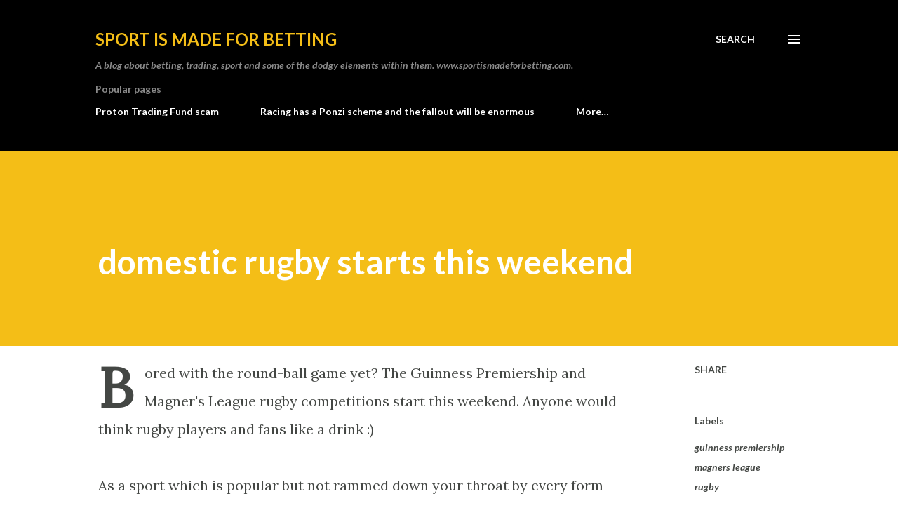

--- FILE ---
content_type: text/html; charset=UTF-8
request_url: http://www.sportismadeforbetting.com/2009/09/domestic-rugby-starts-this-weekend.html
body_size: 48195
content:
<!DOCTYPE html>
<html dir='ltr' lang='en-GB'>
<head>
<meta content='width=device-width, initial-scale=1' name='viewport'/>
<title>domestic rugby starts this weekend</title>
<meta content='text/html; charset=UTF-8' http-equiv='Content-Type'/>
<!-- Chrome, Firefox OS and Opera -->
<meta content='#ffffff' name='theme-color'/>
<!-- Windows Phone -->
<meta content='#ffffff' name='msapplication-navbutton-color'/>
<meta content='blogger' name='generator'/>
<link href='http://www.sportismadeforbetting.com/favicon.ico' rel='icon' type='image/x-icon'/>
<link href='http://www.sportismadeforbetting.com/2009/09/domestic-rugby-starts-this-weekend.html' rel='canonical'/>
<link rel="alternate" type="application/atom+xml" title="Sport is made for betting - Atom" href="http://www.sportismadeforbetting.com/feeds/posts/default" />
<link rel="alternate" type="application/rss+xml" title="Sport is made for betting - RSS" href="http://www.sportismadeforbetting.com/feeds/posts/default?alt=rss" />
<link rel="service.post" type="application/atom+xml" title="Sport is made for betting - Atom" href="https://www.blogger.com/feeds/6804298397747224505/posts/default" />

<link rel="alternate" type="application/atom+xml" title="Sport is made for betting - Atom" href="http://www.sportismadeforbetting.com/feeds/1423909627508184286/comments/default" />
<!--Can't find substitution for tag [blog.ieCssRetrofitLinks]-->
<meta content='http://www.sportismadeforbetting.com/2009/09/domestic-rugby-starts-this-weekend.html' property='og:url'/>
<meta content='domestic rugby starts this weekend' property='og:title'/>
<meta content='Bored with the round-ball game yet? The Guinness Premiership and Magner&#39;s League rugby competitions start this weekend. Anyone would think r...' property='og:description'/>
<style type='text/css'>@font-face{font-family:'Lato';font-style:italic;font-weight:700;font-display:swap;src:url(//fonts.gstatic.com/s/lato/v25/S6u_w4BMUTPHjxsI5wq_FQftx9897sxZ.woff2)format('woff2');unicode-range:U+0100-02BA,U+02BD-02C5,U+02C7-02CC,U+02CE-02D7,U+02DD-02FF,U+0304,U+0308,U+0329,U+1D00-1DBF,U+1E00-1E9F,U+1EF2-1EFF,U+2020,U+20A0-20AB,U+20AD-20C0,U+2113,U+2C60-2C7F,U+A720-A7FF;}@font-face{font-family:'Lato';font-style:italic;font-weight:700;font-display:swap;src:url(//fonts.gstatic.com/s/lato/v25/S6u_w4BMUTPHjxsI5wq_Gwftx9897g.woff2)format('woff2');unicode-range:U+0000-00FF,U+0131,U+0152-0153,U+02BB-02BC,U+02C6,U+02DA,U+02DC,U+0304,U+0308,U+0329,U+2000-206F,U+20AC,U+2122,U+2191,U+2193,U+2212,U+2215,U+FEFF,U+FFFD;}@font-face{font-family:'Lato';font-style:normal;font-weight:400;font-display:swap;src:url(//fonts.gstatic.com/s/lato/v25/S6uyw4BMUTPHjxAwXiWtFCfQ7A.woff2)format('woff2');unicode-range:U+0100-02BA,U+02BD-02C5,U+02C7-02CC,U+02CE-02D7,U+02DD-02FF,U+0304,U+0308,U+0329,U+1D00-1DBF,U+1E00-1E9F,U+1EF2-1EFF,U+2020,U+20A0-20AB,U+20AD-20C0,U+2113,U+2C60-2C7F,U+A720-A7FF;}@font-face{font-family:'Lato';font-style:normal;font-weight:400;font-display:swap;src:url(//fonts.gstatic.com/s/lato/v25/S6uyw4BMUTPHjx4wXiWtFCc.woff2)format('woff2');unicode-range:U+0000-00FF,U+0131,U+0152-0153,U+02BB-02BC,U+02C6,U+02DA,U+02DC,U+0304,U+0308,U+0329,U+2000-206F,U+20AC,U+2122,U+2191,U+2193,U+2212,U+2215,U+FEFF,U+FFFD;}@font-face{font-family:'Lato';font-style:normal;font-weight:700;font-display:swap;src:url(//fonts.gstatic.com/s/lato/v25/S6u9w4BMUTPHh6UVSwaPGQ3q5d0N7w.woff2)format('woff2');unicode-range:U+0100-02BA,U+02BD-02C5,U+02C7-02CC,U+02CE-02D7,U+02DD-02FF,U+0304,U+0308,U+0329,U+1D00-1DBF,U+1E00-1E9F,U+1EF2-1EFF,U+2020,U+20A0-20AB,U+20AD-20C0,U+2113,U+2C60-2C7F,U+A720-A7FF;}@font-face{font-family:'Lato';font-style:normal;font-weight:700;font-display:swap;src:url(//fonts.gstatic.com/s/lato/v25/S6u9w4BMUTPHh6UVSwiPGQ3q5d0.woff2)format('woff2');unicode-range:U+0000-00FF,U+0131,U+0152-0153,U+02BB-02BC,U+02C6,U+02DA,U+02DC,U+0304,U+0308,U+0329,U+2000-206F,U+20AC,U+2122,U+2191,U+2193,U+2212,U+2215,U+FEFF,U+FFFD;}@font-face{font-family:'Lora';font-style:normal;font-weight:400;font-display:swap;src:url(//fonts.gstatic.com/s/lora/v37/0QI6MX1D_JOuGQbT0gvTJPa787weuxJMkq18ndeYxZ2JTg.woff2)format('woff2');unicode-range:U+0460-052F,U+1C80-1C8A,U+20B4,U+2DE0-2DFF,U+A640-A69F,U+FE2E-FE2F;}@font-face{font-family:'Lora';font-style:normal;font-weight:400;font-display:swap;src:url(//fonts.gstatic.com/s/lora/v37/0QI6MX1D_JOuGQbT0gvTJPa787weuxJFkq18ndeYxZ2JTg.woff2)format('woff2');unicode-range:U+0301,U+0400-045F,U+0490-0491,U+04B0-04B1,U+2116;}@font-face{font-family:'Lora';font-style:normal;font-weight:400;font-display:swap;src:url(//fonts.gstatic.com/s/lora/v37/0QI6MX1D_JOuGQbT0gvTJPa787weuxI9kq18ndeYxZ2JTg.woff2)format('woff2');unicode-range:U+0302-0303,U+0305,U+0307-0308,U+0310,U+0312,U+0315,U+031A,U+0326-0327,U+032C,U+032F-0330,U+0332-0333,U+0338,U+033A,U+0346,U+034D,U+0391-03A1,U+03A3-03A9,U+03B1-03C9,U+03D1,U+03D5-03D6,U+03F0-03F1,U+03F4-03F5,U+2016-2017,U+2034-2038,U+203C,U+2040,U+2043,U+2047,U+2050,U+2057,U+205F,U+2070-2071,U+2074-208E,U+2090-209C,U+20D0-20DC,U+20E1,U+20E5-20EF,U+2100-2112,U+2114-2115,U+2117-2121,U+2123-214F,U+2190,U+2192,U+2194-21AE,U+21B0-21E5,U+21F1-21F2,U+21F4-2211,U+2213-2214,U+2216-22FF,U+2308-230B,U+2310,U+2319,U+231C-2321,U+2336-237A,U+237C,U+2395,U+239B-23B7,U+23D0,U+23DC-23E1,U+2474-2475,U+25AF,U+25B3,U+25B7,U+25BD,U+25C1,U+25CA,U+25CC,U+25FB,U+266D-266F,U+27C0-27FF,U+2900-2AFF,U+2B0E-2B11,U+2B30-2B4C,U+2BFE,U+3030,U+FF5B,U+FF5D,U+1D400-1D7FF,U+1EE00-1EEFF;}@font-face{font-family:'Lora';font-style:normal;font-weight:400;font-display:swap;src:url(//fonts.gstatic.com/s/lora/v37/0QI6MX1D_JOuGQbT0gvTJPa787weuxIvkq18ndeYxZ2JTg.woff2)format('woff2');unicode-range:U+0001-000C,U+000E-001F,U+007F-009F,U+20DD-20E0,U+20E2-20E4,U+2150-218F,U+2190,U+2192,U+2194-2199,U+21AF,U+21E6-21F0,U+21F3,U+2218-2219,U+2299,U+22C4-22C6,U+2300-243F,U+2440-244A,U+2460-24FF,U+25A0-27BF,U+2800-28FF,U+2921-2922,U+2981,U+29BF,U+29EB,U+2B00-2BFF,U+4DC0-4DFF,U+FFF9-FFFB,U+10140-1018E,U+10190-1019C,U+101A0,U+101D0-101FD,U+102E0-102FB,U+10E60-10E7E,U+1D2C0-1D2D3,U+1D2E0-1D37F,U+1F000-1F0FF,U+1F100-1F1AD,U+1F1E6-1F1FF,U+1F30D-1F30F,U+1F315,U+1F31C,U+1F31E,U+1F320-1F32C,U+1F336,U+1F378,U+1F37D,U+1F382,U+1F393-1F39F,U+1F3A7-1F3A8,U+1F3AC-1F3AF,U+1F3C2,U+1F3C4-1F3C6,U+1F3CA-1F3CE,U+1F3D4-1F3E0,U+1F3ED,U+1F3F1-1F3F3,U+1F3F5-1F3F7,U+1F408,U+1F415,U+1F41F,U+1F426,U+1F43F,U+1F441-1F442,U+1F444,U+1F446-1F449,U+1F44C-1F44E,U+1F453,U+1F46A,U+1F47D,U+1F4A3,U+1F4B0,U+1F4B3,U+1F4B9,U+1F4BB,U+1F4BF,U+1F4C8-1F4CB,U+1F4D6,U+1F4DA,U+1F4DF,U+1F4E3-1F4E6,U+1F4EA-1F4ED,U+1F4F7,U+1F4F9-1F4FB,U+1F4FD-1F4FE,U+1F503,U+1F507-1F50B,U+1F50D,U+1F512-1F513,U+1F53E-1F54A,U+1F54F-1F5FA,U+1F610,U+1F650-1F67F,U+1F687,U+1F68D,U+1F691,U+1F694,U+1F698,U+1F6AD,U+1F6B2,U+1F6B9-1F6BA,U+1F6BC,U+1F6C6-1F6CF,U+1F6D3-1F6D7,U+1F6E0-1F6EA,U+1F6F0-1F6F3,U+1F6F7-1F6FC,U+1F700-1F7FF,U+1F800-1F80B,U+1F810-1F847,U+1F850-1F859,U+1F860-1F887,U+1F890-1F8AD,U+1F8B0-1F8BB,U+1F8C0-1F8C1,U+1F900-1F90B,U+1F93B,U+1F946,U+1F984,U+1F996,U+1F9E9,U+1FA00-1FA6F,U+1FA70-1FA7C,U+1FA80-1FA89,U+1FA8F-1FAC6,U+1FACE-1FADC,U+1FADF-1FAE9,U+1FAF0-1FAF8,U+1FB00-1FBFF;}@font-face{font-family:'Lora';font-style:normal;font-weight:400;font-display:swap;src:url(//fonts.gstatic.com/s/lora/v37/0QI6MX1D_JOuGQbT0gvTJPa787weuxJOkq18ndeYxZ2JTg.woff2)format('woff2');unicode-range:U+0102-0103,U+0110-0111,U+0128-0129,U+0168-0169,U+01A0-01A1,U+01AF-01B0,U+0300-0301,U+0303-0304,U+0308-0309,U+0323,U+0329,U+1EA0-1EF9,U+20AB;}@font-face{font-family:'Lora';font-style:normal;font-weight:400;font-display:swap;src:url(//fonts.gstatic.com/s/lora/v37/0QI6MX1D_JOuGQbT0gvTJPa787weuxJPkq18ndeYxZ2JTg.woff2)format('woff2');unicode-range:U+0100-02BA,U+02BD-02C5,U+02C7-02CC,U+02CE-02D7,U+02DD-02FF,U+0304,U+0308,U+0329,U+1D00-1DBF,U+1E00-1E9F,U+1EF2-1EFF,U+2020,U+20A0-20AB,U+20AD-20C0,U+2113,U+2C60-2C7F,U+A720-A7FF;}@font-face{font-family:'Lora';font-style:normal;font-weight:400;font-display:swap;src:url(//fonts.gstatic.com/s/lora/v37/0QI6MX1D_JOuGQbT0gvTJPa787weuxJBkq18ndeYxZ0.woff2)format('woff2');unicode-range:U+0000-00FF,U+0131,U+0152-0153,U+02BB-02BC,U+02C6,U+02DA,U+02DC,U+0304,U+0308,U+0329,U+2000-206F,U+20AC,U+2122,U+2191,U+2193,U+2212,U+2215,U+FEFF,U+FFFD;}@font-face{font-family:'Open Sans';font-style:normal;font-weight:600;font-stretch:100%;font-display:swap;src:url(//fonts.gstatic.com/s/opensans/v44/memSYaGs126MiZpBA-UvWbX2vVnXBbObj2OVZyOOSr4dVJWUgsgH1x4taVIUwaEQbjB_mQ.woff2)format('woff2');unicode-range:U+0460-052F,U+1C80-1C8A,U+20B4,U+2DE0-2DFF,U+A640-A69F,U+FE2E-FE2F;}@font-face{font-family:'Open Sans';font-style:normal;font-weight:600;font-stretch:100%;font-display:swap;src:url(//fonts.gstatic.com/s/opensans/v44/memSYaGs126MiZpBA-UvWbX2vVnXBbObj2OVZyOOSr4dVJWUgsgH1x4kaVIUwaEQbjB_mQ.woff2)format('woff2');unicode-range:U+0301,U+0400-045F,U+0490-0491,U+04B0-04B1,U+2116;}@font-face{font-family:'Open Sans';font-style:normal;font-weight:600;font-stretch:100%;font-display:swap;src:url(//fonts.gstatic.com/s/opensans/v44/memSYaGs126MiZpBA-UvWbX2vVnXBbObj2OVZyOOSr4dVJWUgsgH1x4saVIUwaEQbjB_mQ.woff2)format('woff2');unicode-range:U+1F00-1FFF;}@font-face{font-family:'Open Sans';font-style:normal;font-weight:600;font-stretch:100%;font-display:swap;src:url(//fonts.gstatic.com/s/opensans/v44/memSYaGs126MiZpBA-UvWbX2vVnXBbObj2OVZyOOSr4dVJWUgsgH1x4jaVIUwaEQbjB_mQ.woff2)format('woff2');unicode-range:U+0370-0377,U+037A-037F,U+0384-038A,U+038C,U+038E-03A1,U+03A3-03FF;}@font-face{font-family:'Open Sans';font-style:normal;font-weight:600;font-stretch:100%;font-display:swap;src:url(//fonts.gstatic.com/s/opensans/v44/memSYaGs126MiZpBA-UvWbX2vVnXBbObj2OVZyOOSr4dVJWUgsgH1x4iaVIUwaEQbjB_mQ.woff2)format('woff2');unicode-range:U+0307-0308,U+0590-05FF,U+200C-2010,U+20AA,U+25CC,U+FB1D-FB4F;}@font-face{font-family:'Open Sans';font-style:normal;font-weight:600;font-stretch:100%;font-display:swap;src:url(//fonts.gstatic.com/s/opensans/v44/memSYaGs126MiZpBA-UvWbX2vVnXBbObj2OVZyOOSr4dVJWUgsgH1x5caVIUwaEQbjB_mQ.woff2)format('woff2');unicode-range:U+0302-0303,U+0305,U+0307-0308,U+0310,U+0312,U+0315,U+031A,U+0326-0327,U+032C,U+032F-0330,U+0332-0333,U+0338,U+033A,U+0346,U+034D,U+0391-03A1,U+03A3-03A9,U+03B1-03C9,U+03D1,U+03D5-03D6,U+03F0-03F1,U+03F4-03F5,U+2016-2017,U+2034-2038,U+203C,U+2040,U+2043,U+2047,U+2050,U+2057,U+205F,U+2070-2071,U+2074-208E,U+2090-209C,U+20D0-20DC,U+20E1,U+20E5-20EF,U+2100-2112,U+2114-2115,U+2117-2121,U+2123-214F,U+2190,U+2192,U+2194-21AE,U+21B0-21E5,U+21F1-21F2,U+21F4-2211,U+2213-2214,U+2216-22FF,U+2308-230B,U+2310,U+2319,U+231C-2321,U+2336-237A,U+237C,U+2395,U+239B-23B7,U+23D0,U+23DC-23E1,U+2474-2475,U+25AF,U+25B3,U+25B7,U+25BD,U+25C1,U+25CA,U+25CC,U+25FB,U+266D-266F,U+27C0-27FF,U+2900-2AFF,U+2B0E-2B11,U+2B30-2B4C,U+2BFE,U+3030,U+FF5B,U+FF5D,U+1D400-1D7FF,U+1EE00-1EEFF;}@font-face{font-family:'Open Sans';font-style:normal;font-weight:600;font-stretch:100%;font-display:swap;src:url(//fonts.gstatic.com/s/opensans/v44/memSYaGs126MiZpBA-UvWbX2vVnXBbObj2OVZyOOSr4dVJWUgsgH1x5OaVIUwaEQbjB_mQ.woff2)format('woff2');unicode-range:U+0001-000C,U+000E-001F,U+007F-009F,U+20DD-20E0,U+20E2-20E4,U+2150-218F,U+2190,U+2192,U+2194-2199,U+21AF,U+21E6-21F0,U+21F3,U+2218-2219,U+2299,U+22C4-22C6,U+2300-243F,U+2440-244A,U+2460-24FF,U+25A0-27BF,U+2800-28FF,U+2921-2922,U+2981,U+29BF,U+29EB,U+2B00-2BFF,U+4DC0-4DFF,U+FFF9-FFFB,U+10140-1018E,U+10190-1019C,U+101A0,U+101D0-101FD,U+102E0-102FB,U+10E60-10E7E,U+1D2C0-1D2D3,U+1D2E0-1D37F,U+1F000-1F0FF,U+1F100-1F1AD,U+1F1E6-1F1FF,U+1F30D-1F30F,U+1F315,U+1F31C,U+1F31E,U+1F320-1F32C,U+1F336,U+1F378,U+1F37D,U+1F382,U+1F393-1F39F,U+1F3A7-1F3A8,U+1F3AC-1F3AF,U+1F3C2,U+1F3C4-1F3C6,U+1F3CA-1F3CE,U+1F3D4-1F3E0,U+1F3ED,U+1F3F1-1F3F3,U+1F3F5-1F3F7,U+1F408,U+1F415,U+1F41F,U+1F426,U+1F43F,U+1F441-1F442,U+1F444,U+1F446-1F449,U+1F44C-1F44E,U+1F453,U+1F46A,U+1F47D,U+1F4A3,U+1F4B0,U+1F4B3,U+1F4B9,U+1F4BB,U+1F4BF,U+1F4C8-1F4CB,U+1F4D6,U+1F4DA,U+1F4DF,U+1F4E3-1F4E6,U+1F4EA-1F4ED,U+1F4F7,U+1F4F9-1F4FB,U+1F4FD-1F4FE,U+1F503,U+1F507-1F50B,U+1F50D,U+1F512-1F513,U+1F53E-1F54A,U+1F54F-1F5FA,U+1F610,U+1F650-1F67F,U+1F687,U+1F68D,U+1F691,U+1F694,U+1F698,U+1F6AD,U+1F6B2,U+1F6B9-1F6BA,U+1F6BC,U+1F6C6-1F6CF,U+1F6D3-1F6D7,U+1F6E0-1F6EA,U+1F6F0-1F6F3,U+1F6F7-1F6FC,U+1F700-1F7FF,U+1F800-1F80B,U+1F810-1F847,U+1F850-1F859,U+1F860-1F887,U+1F890-1F8AD,U+1F8B0-1F8BB,U+1F8C0-1F8C1,U+1F900-1F90B,U+1F93B,U+1F946,U+1F984,U+1F996,U+1F9E9,U+1FA00-1FA6F,U+1FA70-1FA7C,U+1FA80-1FA89,U+1FA8F-1FAC6,U+1FACE-1FADC,U+1FADF-1FAE9,U+1FAF0-1FAF8,U+1FB00-1FBFF;}@font-face{font-family:'Open Sans';font-style:normal;font-weight:600;font-stretch:100%;font-display:swap;src:url(//fonts.gstatic.com/s/opensans/v44/memSYaGs126MiZpBA-UvWbX2vVnXBbObj2OVZyOOSr4dVJWUgsgH1x4vaVIUwaEQbjB_mQ.woff2)format('woff2');unicode-range:U+0102-0103,U+0110-0111,U+0128-0129,U+0168-0169,U+01A0-01A1,U+01AF-01B0,U+0300-0301,U+0303-0304,U+0308-0309,U+0323,U+0329,U+1EA0-1EF9,U+20AB;}@font-face{font-family:'Open Sans';font-style:normal;font-weight:600;font-stretch:100%;font-display:swap;src:url(//fonts.gstatic.com/s/opensans/v44/memSYaGs126MiZpBA-UvWbX2vVnXBbObj2OVZyOOSr4dVJWUgsgH1x4uaVIUwaEQbjB_mQ.woff2)format('woff2');unicode-range:U+0100-02BA,U+02BD-02C5,U+02C7-02CC,U+02CE-02D7,U+02DD-02FF,U+0304,U+0308,U+0329,U+1D00-1DBF,U+1E00-1E9F,U+1EF2-1EFF,U+2020,U+20A0-20AB,U+20AD-20C0,U+2113,U+2C60-2C7F,U+A720-A7FF;}@font-face{font-family:'Open Sans';font-style:normal;font-weight:600;font-stretch:100%;font-display:swap;src:url(//fonts.gstatic.com/s/opensans/v44/memSYaGs126MiZpBA-UvWbX2vVnXBbObj2OVZyOOSr4dVJWUgsgH1x4gaVIUwaEQbjA.woff2)format('woff2');unicode-range:U+0000-00FF,U+0131,U+0152-0153,U+02BB-02BC,U+02C6,U+02DA,U+02DC,U+0304,U+0308,U+0329,U+2000-206F,U+20AC,U+2122,U+2191,U+2193,U+2212,U+2215,U+FEFF,U+FFFD;}</style>
<style id='page-skin-1' type='text/css'><!--
/*! normalize.css v3.0.1 | MIT License | git.io/normalize */html{font-family:sans-serif;-ms-text-size-adjust:100%;-webkit-text-size-adjust:100%}body{margin:0}article,aside,details,figcaption,figure,footer,header,hgroup,main,nav,section,summary{display:block}audio,canvas,progress,video{display:inline-block;vertical-align:baseline}audio:not([controls]){display:none;height:0}[hidden],template{display:none}a{background:transparent}a:active,a:hover{outline:0}abbr[title]{border-bottom:1px dotted}b,strong{font-weight:bold}dfn{font-style:italic}h1{font-size:2em;margin:.67em 0}mark{background:#ff0;color:#000}small{font-size:80%}sub,sup{font-size:75%;line-height:0;position:relative;vertical-align:baseline}sup{top:-0.5em}sub{bottom:-0.25em}img{border:0}svg:not(:root){overflow:hidden}figure{margin:1em 40px}hr{-moz-box-sizing:content-box;box-sizing:content-box;height:0}pre{overflow:auto}code,kbd,pre,samp{font-family:monospace,monospace;font-size:1em}button,input,optgroup,select,textarea{color:inherit;font:inherit;margin:0}button{overflow:visible}button,select{text-transform:none}button,html input[type="button"],input[type="reset"],input[type="submit"]{-webkit-appearance:button;cursor:pointer}button[disabled],html input[disabled]{cursor:default}button::-moz-focus-inner,input::-moz-focus-inner{border:0;padding:0}input{line-height:normal}input[type="checkbox"],input[type="radio"]{box-sizing:border-box;padding:0}input[type="number"]::-webkit-inner-spin-button,input[type="number"]::-webkit-outer-spin-button{height:auto}input[type="search"]{-webkit-appearance:textfield;-moz-box-sizing:content-box;-webkit-box-sizing:content-box;box-sizing:content-box}input[type="search"]::-webkit-search-cancel-button,input[type="search"]::-webkit-search-decoration{-webkit-appearance:none}fieldset{border:1px solid #c0c0c0;margin:0 2px;padding:.35em .625em .75em}legend{border:0;padding:0}textarea{overflow:auto}optgroup{font-weight:bold}table{border-collapse:collapse;border-spacing:0}td,th{padding:0}
body{
overflow-wrap:break-word;
word-break:break-word;
word-wrap:break-word
}
.hidden{
display:none
}
.invisible{
visibility:hidden
}
.container::after,.float-container::after{
clear:both;
content:"";
display:table
}
.clearboth{
clear:both
}
#comments .comment .comment-actions,.subscribe-popup .FollowByEmail .follow-by-email-submit,.widget.Profile .profile-link{
background:0 0;
border:0;
box-shadow:none;
color:#a25101;
cursor:pointer;
font-size:14px;
font-weight:700;
outline:0;
text-decoration:none;
text-transform:uppercase;
width:auto
}
.dim-overlay{
background-color:rgba(0,0,0,.54);
height:100vh;
left:0;
position:fixed;
top:0;
width:100%
}
#sharing-dim-overlay{
background-color:transparent
}
input::-ms-clear{
display:none
}
.blogger-logo,.svg-icon-24.blogger-logo{
fill:#ff9800;
opacity:1
}
.loading-spinner-large{
-webkit-animation:mspin-rotate 1.568s infinite linear;
animation:mspin-rotate 1.568s infinite linear;
height:48px;
overflow:hidden;
position:absolute;
width:48px;
z-index:200
}
.loading-spinner-large>div{
-webkit-animation:mspin-revrot 5332ms infinite steps(4);
animation:mspin-revrot 5332ms infinite steps(4)
}
.loading-spinner-large>div>div{
-webkit-animation:mspin-singlecolor-large-film 1333ms infinite steps(81);
animation:mspin-singlecolor-large-film 1333ms infinite steps(81);
background-size:100%;
height:48px;
width:3888px
}
.mspin-black-large>div>div,.mspin-grey_54-large>div>div{
background-image:url(https://www.blogblog.com/indie/mspin_black_large.svg)
}
.mspin-white-large>div>div{
background-image:url(https://www.blogblog.com/indie/mspin_white_large.svg)
}
.mspin-grey_54-large{
opacity:.54
}
@-webkit-keyframes mspin-singlecolor-large-film{
from{
-webkit-transform:translateX(0);
transform:translateX(0)
}
to{
-webkit-transform:translateX(-3888px);
transform:translateX(-3888px)
}
}
@keyframes mspin-singlecolor-large-film{
from{
-webkit-transform:translateX(0);
transform:translateX(0)
}
to{
-webkit-transform:translateX(-3888px);
transform:translateX(-3888px)
}
}
@-webkit-keyframes mspin-rotate{
from{
-webkit-transform:rotate(0);
transform:rotate(0)
}
to{
-webkit-transform:rotate(360deg);
transform:rotate(360deg)
}
}
@keyframes mspin-rotate{
from{
-webkit-transform:rotate(0);
transform:rotate(0)
}
to{
-webkit-transform:rotate(360deg);
transform:rotate(360deg)
}
}
@-webkit-keyframes mspin-revrot{
from{
-webkit-transform:rotate(0);
transform:rotate(0)
}
to{
-webkit-transform:rotate(-360deg);
transform:rotate(-360deg)
}
}
@keyframes mspin-revrot{
from{
-webkit-transform:rotate(0);
transform:rotate(0)
}
to{
-webkit-transform:rotate(-360deg);
transform:rotate(-360deg)
}
}
.skip-navigation{
background-color:#fff;
box-sizing:border-box;
color:#000;
display:block;
height:0;
left:0;
line-height:50px;
overflow:hidden;
padding-top:0;
position:fixed;
text-align:center;
top:0;
-webkit-transition:box-shadow .3s,height .3s,padding-top .3s;
transition:box-shadow .3s,height .3s,padding-top .3s;
width:100%;
z-index:900
}
.skip-navigation:focus{
box-shadow:0 4px 5px 0 rgba(0,0,0,.14),0 1px 10px 0 rgba(0,0,0,.12),0 2px 4px -1px rgba(0,0,0,.2);
height:50px
}
#main{
outline:0
}
.main-heading{
position:absolute;
clip:rect(1px,1px,1px,1px);
padding:0;
border:0;
height:1px;
width:1px;
overflow:hidden
}
.Attribution{
margin-top:1em;
text-align:center
}
.Attribution .blogger img,.Attribution .blogger svg{
vertical-align:bottom
}
.Attribution .blogger img{
margin-right:.5em
}
.Attribution div{
line-height:24px;
margin-top:.5em
}
.Attribution .copyright,.Attribution .image-attribution{
font-size:.7em;
margin-top:1.5em
}
.BLOG_mobile_video_class{
display:none
}
.bg-photo{
background-attachment:scroll!important
}
body .CSS_LIGHTBOX{
z-index:900
}
.extendable .show-less,.extendable .show-more{
border-color:#a25101;
color:#a25101;
margin-top:8px
}
.extendable .show-less.hidden,.extendable .show-more.hidden{
display:none
}
.inline-ad{
display:none;
max-width:100%;
overflow:hidden
}
.adsbygoogle{
display:block
}
#cookieChoiceInfo{
bottom:0;
top:auto
}
iframe.b-hbp-video{
border:0
}
.post-body img{
max-width:100%
}
.post-body iframe{
max-width:100%
}
.post-body a[imageanchor="1"]{
display:inline-block
}
.byline{
margin-right:1em
}
.byline:last-child{
margin-right:0
}
.link-copied-dialog{
max-width:520px;
outline:0
}
.link-copied-dialog .modal-dialog-buttons{
margin-top:8px
}
.link-copied-dialog .goog-buttonset-default{
background:0 0;
border:0
}
.link-copied-dialog .goog-buttonset-default:focus{
outline:0
}
.paging-control-container{
margin-bottom:16px
}
.paging-control-container .paging-control{
display:inline-block
}
.paging-control-container .comment-range-text::after,.paging-control-container .paging-control{
color:#a25101
}
.paging-control-container .comment-range-text,.paging-control-container .paging-control{
margin-right:8px
}
.paging-control-container .comment-range-text::after,.paging-control-container .paging-control::after{
content:"\b7";
cursor:default;
padding-left:8px;
pointer-events:none
}
.paging-control-container .comment-range-text:last-child::after,.paging-control-container .paging-control:last-child::after{
content:none
}
.byline.reactions iframe{
height:20px
}
.b-notification{
color:#000;
background-color:#fff;
border-bottom:solid 1px #000;
box-sizing:border-box;
padding:16px 32px;
text-align:center
}
.b-notification.visible{
-webkit-transition:margin-top .3s cubic-bezier(.4,0,.2,1);
transition:margin-top .3s cubic-bezier(.4,0,.2,1)
}
.b-notification.invisible{
position:absolute
}
.b-notification-close{
position:absolute;
right:8px;
top:8px
}
.no-posts-message{
line-height:40px;
text-align:center
}
@media screen and (max-width:968px){
body.item-view .post-body a[imageanchor="1"][style*="float: left;"],body.item-view .post-body a[imageanchor="1"][style*="float: right;"]{
float:none!important;
clear:none!important
}
body.item-view .post-body a[imageanchor="1"] img{
display:block;
height:auto;
margin:0 auto
}
body.item-view .post-body>.separator:first-child>a[imageanchor="1"]:first-child{
margin-top:20px
}
.post-body a[imageanchor]{
display:block
}
body.item-view .post-body a[imageanchor="1"]{
margin-left:0!important;
margin-right:0!important
}
body.item-view .post-body a[imageanchor="1"]+a[imageanchor="1"]{
margin-top:16px
}
}
.item-control{
display:none
}
#comments{
border-top:1px dashed rgba(0,0,0,.54);
margin-top:20px;
padding:20px
}
#comments .comment-thread ol{
margin:0;
padding-left:0;
padding-left:0
}
#comments .comment .comment-replybox-single,#comments .comment-thread .comment-replies{
margin-left:60px
}
#comments .comment-thread .thread-count{
display:none
}
#comments .comment{
list-style-type:none;
padding:0 0 30px;
position:relative
}
#comments .comment .comment{
padding-bottom:8px
}
.comment .avatar-image-container{
position:absolute
}
.comment .avatar-image-container img{
border-radius:50%
}
.avatar-image-container svg,.comment .avatar-image-container .avatar-icon{
border-radius:50%;
border:solid 1px #444744;
box-sizing:border-box;
fill:#444744;
height:35px;
margin:0;
padding:7px;
width:35px
}
.comment .comment-block{
margin-top:10px;
margin-left:60px;
padding-bottom:0
}
#comments .comment-author-header-wrapper{
margin-left:40px
}
#comments .comment .thread-expanded .comment-block{
padding-bottom:20px
}
#comments .comment .comment-header .user,#comments .comment .comment-header .user a{
color:#444744;
font-style:normal;
font-weight:700
}
#comments .comment .comment-actions{
bottom:0;
margin-bottom:15px;
position:absolute
}
#comments .comment .comment-actions>*{
margin-right:8px
}
#comments .comment .comment-header .datetime{
bottom:0;
color:rgba(48, 48, 48, 0.54);
display:inline-block;
font-size:13px;
font-style:italic;
margin-left:8px
}
#comments .comment .comment-footer .comment-timestamp a,#comments .comment .comment-header .datetime a{
color:rgba(48, 48, 48, 0.54)
}
#comments .comment .comment-content,.comment .comment-body{
margin-top:12px;
word-break:break-word
}
.comment-body{
margin-bottom:12px
}
#comments.embed[data-num-comments="0"]{
border:0;
margin-top:0;
padding-top:0
}
#comments.embed[data-num-comments="0"] #comment-post-message,#comments.embed[data-num-comments="0"] div.comment-form>p,#comments.embed[data-num-comments="0"] p.comment-footer{
display:none
}
#comment-editor-src{
display:none
}
.comments .comments-content .loadmore.loaded{
max-height:0;
opacity:0;
overflow:hidden
}
.extendable .remaining-items{
height:0;
overflow:hidden;
-webkit-transition:height .3s cubic-bezier(.4,0,.2,1);
transition:height .3s cubic-bezier(.4,0,.2,1)
}
.extendable .remaining-items.expanded{
height:auto
}
.svg-icon-24,.svg-icon-24-button{
cursor:pointer;
height:24px;
width:24px;
min-width:24px
}
.touch-icon{
margin:-12px;
padding:12px
}
.touch-icon:active,.touch-icon:focus{
background-color:rgba(153,153,153,.4);
border-radius:50%
}
svg:not(:root).touch-icon{
overflow:visible
}
html[dir=rtl] .rtl-reversible-icon{
-webkit-transform:scaleX(-1);
-ms-transform:scaleX(-1);
transform:scaleX(-1)
}
.svg-icon-24-button,.touch-icon-button{
background:0 0;
border:0;
margin:0;
outline:0;
padding:0
}
.touch-icon-button .touch-icon:active,.touch-icon-button .touch-icon:focus{
background-color:transparent
}
.touch-icon-button:active .touch-icon,.touch-icon-button:focus .touch-icon{
background-color:rgba(153,153,153,.4);
border-radius:50%
}
.Profile .default-avatar-wrapper .avatar-icon{
border-radius:50%;
border:solid 1px #000000;
box-sizing:border-box;
fill:#000000;
margin:0
}
.Profile .individual .default-avatar-wrapper .avatar-icon{
padding:25px
}
.Profile .individual .avatar-icon,.Profile .individual .profile-img{
height:120px;
width:120px
}
.Profile .team .default-avatar-wrapper .avatar-icon{
padding:8px
}
.Profile .team .avatar-icon,.Profile .team .default-avatar-wrapper,.Profile .team .profile-img{
height:40px;
width:40px
}
.snippet-container{
margin:0;
position:relative;
overflow:hidden
}
.snippet-fade{
bottom:0;
box-sizing:border-box;
position:absolute;
width:96px
}
.snippet-fade{
right:0
}
.snippet-fade:after{
content:"\2026"
}
.snippet-fade:after{
float:right
}
.post-bottom{
-webkit-box-align:center;
-webkit-align-items:center;
-ms-flex-align:center;
align-items:center;
display:-webkit-box;
display:-webkit-flex;
display:-ms-flexbox;
display:flex;
-webkit-flex-wrap:wrap;
-ms-flex-wrap:wrap;
flex-wrap:wrap
}
.post-footer{
-webkit-box-flex:1;
-webkit-flex:1 1 auto;
-ms-flex:1 1 auto;
flex:1 1 auto;
-webkit-flex-wrap:wrap;
-ms-flex-wrap:wrap;
flex-wrap:wrap;
-webkit-box-ordinal-group:2;
-webkit-order:1;
-ms-flex-order:1;
order:1
}
.post-footer>*{
-webkit-box-flex:0;
-webkit-flex:0 1 auto;
-ms-flex:0 1 auto;
flex:0 1 auto
}
.post-footer .byline:last-child{
margin-right:1em
}
.jump-link{
-webkit-box-flex:0;
-webkit-flex:0 0 auto;
-ms-flex:0 0 auto;
flex:0 0 auto;
-webkit-box-ordinal-group:3;
-webkit-order:2;
-ms-flex-order:2;
order:2
}
.centered-top-container.sticky{
left:0;
position:fixed;
right:0;
top:0;
width:auto;
z-index:8;
-webkit-transition-property:opacity,-webkit-transform;
transition-property:opacity,-webkit-transform;
transition-property:transform,opacity;
transition-property:transform,opacity,-webkit-transform;
-webkit-transition-duration:.2s;
transition-duration:.2s;
-webkit-transition-timing-function:cubic-bezier(.4,0,.2,1);
transition-timing-function:cubic-bezier(.4,0,.2,1)
}
.centered-top-placeholder{
display:none
}
.collapsed-header .centered-top-placeholder{
display:block
}
.centered-top-container .Header .replaced h1,.centered-top-placeholder .Header .replaced h1{
display:none
}
.centered-top-container.sticky .Header .replaced h1{
display:block
}
.centered-top-container.sticky .Header .header-widget{
background:0 0
}
.centered-top-container.sticky .Header .header-image-wrapper{
display:none
}
.centered-top-container img,.centered-top-placeholder img{
max-width:100%
}
.collapsible{
-webkit-transition:height .3s cubic-bezier(.4,0,.2,1);
transition:height .3s cubic-bezier(.4,0,.2,1)
}
.collapsible,.collapsible>summary{
display:block;
overflow:hidden
}
.collapsible>:not(summary){
display:none
}
.collapsible[open]>:not(summary){
display:block
}
.collapsible:focus,.collapsible>summary:focus{
outline:0
}
.collapsible>summary{
cursor:pointer;
display:block;
padding:0
}
.collapsible:focus>summary,.collapsible>summary:focus{
background-color:transparent
}
.collapsible>summary::-webkit-details-marker{
display:none
}
.collapsible-title{
-webkit-box-align:center;
-webkit-align-items:center;
-ms-flex-align:center;
align-items:center;
display:-webkit-box;
display:-webkit-flex;
display:-ms-flexbox;
display:flex
}
.collapsible-title .title{
-webkit-box-flex:1;
-webkit-flex:1 1 auto;
-ms-flex:1 1 auto;
flex:1 1 auto;
-webkit-box-ordinal-group:1;
-webkit-order:0;
-ms-flex-order:0;
order:0;
overflow:hidden;
text-overflow:ellipsis;
white-space:nowrap
}
.collapsible-title .chevron-down,.collapsible[open] .collapsible-title .chevron-up{
display:block
}
.collapsible-title .chevron-up,.collapsible[open] .collapsible-title .chevron-down{
display:none
}
.overflowable-container{
max-height:48px;
overflow:hidden;
position:relative
}
.overflow-button{
cursor:pointer
}
#overflowable-dim-overlay{
background:0 0
}
.overflow-popup{
box-shadow:0 2px 2px 0 rgba(0,0,0,.14),0 3px 1px -2px rgba(0,0,0,.2),0 1px 5px 0 rgba(0,0,0,.12);
background-color:#ffffff;
left:0;
max-width:calc(100% - 32px);
position:absolute;
top:0;
visibility:hidden;
z-index:101
}
.overflow-popup ul{
list-style:none
}
.overflow-popup .tabs li,.overflow-popup li{
display:block;
height:auto
}
.overflow-popup .tabs li{
padding-left:0;
padding-right:0
}
.overflow-button.hidden,.overflow-popup .tabs li.hidden,.overflow-popup li.hidden{
display:none
}
.ripple{
position:relative
}
.ripple>*{
z-index:1
}
.splash-wrapper{
bottom:0;
left:0;
overflow:hidden;
pointer-events:none;
position:absolute;
right:0;
top:0;
z-index:0
}
.splash{
background:#ccc;
border-radius:100%;
display:block;
opacity:.6;
position:absolute;
-webkit-transform:scale(0);
-ms-transform:scale(0);
transform:scale(0)
}
.splash.animate{
-webkit-animation:ripple-effect .4s linear;
animation:ripple-effect .4s linear
}
@-webkit-keyframes ripple-effect{
100%{
opacity:0;
-webkit-transform:scale(2.5);
transform:scale(2.5)
}
}
@keyframes ripple-effect{
100%{
opacity:0;
-webkit-transform:scale(2.5);
transform:scale(2.5)
}
}
.search{
display:-webkit-box;
display:-webkit-flex;
display:-ms-flexbox;
display:flex;
line-height:24px;
width:24px
}
.search.focused{
width:100%
}
.search.focused .section{
width:100%
}
.search form{
z-index:101
}
.search h3{
display:none
}
.search form{
display:-webkit-box;
display:-webkit-flex;
display:-ms-flexbox;
display:flex;
-webkit-box-flex:1;
-webkit-flex:1 0 0;
-ms-flex:1 0 0px;
flex:1 0 0;
border-bottom:solid 1px transparent;
padding-bottom:8px
}
.search form>*{
display:none
}
.search.focused form>*{
display:block
}
.search .search-input label{
display:none
}
.centered-top-placeholder.cloned .search form{
z-index:30
}
.search.focused form{
border-color:#444744;
position:relative;
width:auto
}
.collapsed-header .centered-top-container .search.focused form{
border-bottom-color:transparent
}
.search-expand{
-webkit-box-flex:0;
-webkit-flex:0 0 auto;
-ms-flex:0 0 auto;
flex:0 0 auto
}
.search-expand-text{
display:none
}
.search-close{
display:inline;
vertical-align:middle
}
.search-input{
-webkit-box-flex:1;
-webkit-flex:1 0 1px;
-ms-flex:1 0 1px;
flex:1 0 1px
}
.search-input input{
background:0 0;
border:0;
box-sizing:border-box;
color:#444744;
display:inline-block;
outline:0;
width:calc(100% - 48px)
}
.search-input input.no-cursor{
color:transparent;
text-shadow:0 0 0 #444744
}
.collapsed-header .centered-top-container .search-action,.collapsed-header .centered-top-container .search-input input{
color:#444744
}
.collapsed-header .centered-top-container .search-input input.no-cursor{
color:transparent;
text-shadow:0 0 0 #444744
}
.collapsed-header .centered-top-container .search-input input.no-cursor:focus,.search-input input.no-cursor:focus{
outline:0
}
.search-focused>*{
visibility:hidden
}
.search-focused .search,.search-focused .search-icon{
visibility:visible
}
.search.focused .search-action{
display:block
}
.search.focused .search-action:disabled{
opacity:.3
}
.sidebar-container{
background-color:#f7f7f7;
max-width:320px;
overflow-y:auto;
-webkit-transition-property:-webkit-transform;
transition-property:-webkit-transform;
transition-property:transform;
transition-property:transform,-webkit-transform;
-webkit-transition-duration:.3s;
transition-duration:.3s;
-webkit-transition-timing-function:cubic-bezier(0,0,.2,1);
transition-timing-function:cubic-bezier(0,0,.2,1);
width:320px;
z-index:101;
-webkit-overflow-scrolling:touch
}
.sidebar-container .navigation{
line-height:0;
padding:16px
}
.sidebar-container .sidebar-back{
cursor:pointer
}
.sidebar-container .widget{
background:0 0;
margin:0 16px;
padding:16px 0
}
.sidebar-container .widget .title{
color:#000000;
margin:0
}
.sidebar-container .widget ul{
list-style:none;
margin:0;
padding:0
}
.sidebar-container .widget ul ul{
margin-left:1em
}
.sidebar-container .widget li{
font-size:16px;
line-height:normal
}
.sidebar-container .widget+.widget{
border-top:1px dashed #000000
}
.BlogArchive li{
margin:16px 0
}
.BlogArchive li:last-child{
margin-bottom:0
}
.Label li a{
display:inline-block
}
.BlogArchive .post-count,.Label .label-count{
float:right;
margin-left:.25em
}
.BlogArchive .post-count::before,.Label .label-count::before{
content:"("
}
.BlogArchive .post-count::after,.Label .label-count::after{
content:")"
}
.widget.Translate .skiptranslate>div{
display:block!important
}
.widget.Profile .profile-link{
display:-webkit-box;
display:-webkit-flex;
display:-ms-flexbox;
display:flex
}
.widget.Profile .team-member .default-avatar-wrapper,.widget.Profile .team-member .profile-img{
-webkit-box-flex:0;
-webkit-flex:0 0 auto;
-ms-flex:0 0 auto;
flex:0 0 auto;
margin-right:1em
}
.widget.Profile .individual .profile-link{
-webkit-box-orient:vertical;
-webkit-box-direction:normal;
-webkit-flex-direction:column;
-ms-flex-direction:column;
flex-direction:column
}
.widget.Profile .team .profile-link .profile-name{
-webkit-align-self:center;
-ms-flex-item-align:center;
align-self:center;
display:block;
-webkit-box-flex:1;
-webkit-flex:1 1 auto;
-ms-flex:1 1 auto;
flex:1 1 auto
}
.dim-overlay{
background-color:rgba(0,0,0,.54);
z-index:100
}
body.sidebar-visible{
overflow-y:hidden
}
@media screen and (max-width:1779px){
.sidebar-container{
bottom:0;
position:fixed;
top:0;
left:auto;
right:0
}
.sidebar-container.sidebar-invisible{
-webkit-transition-timing-function:cubic-bezier(.4,0,.6,1);
transition-timing-function:cubic-bezier(.4,0,.6,1);
-webkit-transform:translateX(320px);
-ms-transform:translateX(320px);
transform:translateX(320px)
}
}
.dialog{
box-shadow:0 2px 2px 0 rgba(0,0,0,.14),0 3px 1px -2px rgba(0,0,0,.2),0 1px 5px 0 rgba(0,0,0,.12);
background:#ffffff;
box-sizing:border-box;
color:#444744;
padding:30px;
position:fixed;
text-align:center;
width:calc(100% - 24px);
z-index:101
}
.dialog input[type=email],.dialog input[type=text]{
background-color:transparent;
border:0;
border-bottom:solid 1px rgba(68,71,68,.12);
color:#444744;
display:block;
font-family:Lora, serif;
font-size:16px;
line-height:24px;
margin:auto;
padding-bottom:7px;
outline:0;
text-align:center;
width:100%
}
.dialog input[type=email]::-webkit-input-placeholder,.dialog input[type=text]::-webkit-input-placeholder{
color:#444744
}
.dialog input[type=email]::-moz-placeholder,.dialog input[type=text]::-moz-placeholder{
color:#444744
}
.dialog input[type=email]:-ms-input-placeholder,.dialog input[type=text]:-ms-input-placeholder{
color:#444744
}
.dialog input[type=email]::-ms-input-placeholder,.dialog input[type=text]::-ms-input-placeholder{
color:#444744
}
.dialog input[type=email]::placeholder,.dialog input[type=text]::placeholder{
color:#444744
}
.dialog input[type=email]:focus,.dialog input[type=text]:focus{
border-bottom:solid 2px #a25101;
padding-bottom:6px
}
.dialog input.no-cursor{
color:transparent;
text-shadow:0 0 0 #444744
}
.dialog input.no-cursor:focus{
outline:0
}
.dialog input.no-cursor:focus{
outline:0
}
.dialog input[type=submit]{
font-family:Lora, serif
}
.dialog .goog-buttonset-default{
color:#a25101
}
.subscribe-popup{
max-width:364px
}
.subscribe-popup h3{
color:#ffffff;
font-size:1.8em;
margin-top:0
}
.subscribe-popup .FollowByEmail h3{
display:none
}
.subscribe-popup .FollowByEmail .follow-by-email-submit{
color:#a25101;
display:inline-block;
margin:0 auto;
margin-top:24px;
width:auto;
white-space:normal
}
.subscribe-popup .FollowByEmail .follow-by-email-submit:disabled{
cursor:default;
opacity:.3
}
@media (max-width:800px){
.blog-name div.widget.Subscribe{
margin-bottom:16px
}
body.item-view .blog-name div.widget.Subscribe{
margin:8px auto 16px auto;
width:100%
}
}
body#layout .bg-photo,body#layout .bg-photo-overlay{
display:none
}
body#layout .page_body{
padding:0;
position:relative;
top:0
}
body#layout .page{
display:inline-block;
left:inherit;
position:relative;
vertical-align:top;
width:540px
}
body#layout .centered{
max-width:954px
}
body#layout .navigation{
display:none
}
body#layout .sidebar-container{
display:inline-block;
width:40%
}
body#layout .hamburger-menu,body#layout .search{
display:none
}
.widget.Sharing .sharing-button{
display:none
}
.widget.Sharing .sharing-buttons li{
padding:0
}
.widget.Sharing .sharing-buttons li span{
display:none
}
.post-share-buttons{
position:relative
}
.centered-bottom .share-buttons .svg-icon-24,.share-buttons .svg-icon-24{
fill:#3e3f3c
}
.sharing-open.touch-icon-button:active .touch-icon,.sharing-open.touch-icon-button:focus .touch-icon{
background-color:transparent
}
.share-buttons{
background-color:#ffffff;
border-radius:2px;
box-shadow:0 2px 2px 0 rgba(0,0,0,.14),0 3px 1px -2px rgba(0,0,0,.2),0 1px 5px 0 rgba(0,0,0,.12);
color:#3e3f3c;
list-style:none;
margin:0;
padding:8px 0;
position:absolute;
top:-11px;
min-width:200px;
z-index:101
}
.share-buttons.hidden{
display:none
}
.sharing-button{
background:0 0;
border:0;
margin:0;
outline:0;
padding:0;
cursor:pointer
}
.share-buttons li{
margin:0;
height:48px
}
.share-buttons li:last-child{
margin-bottom:0
}
.share-buttons li .sharing-platform-button{
box-sizing:border-box;
cursor:pointer;
display:block;
height:100%;
margin-bottom:0;
padding:0 16px;
position:relative;
width:100%
}
.share-buttons li .sharing-platform-button:focus,.share-buttons li .sharing-platform-button:hover{
background-color:rgba(128,128,128,.1);
outline:0
}
.share-buttons li svg[class*=" sharing-"],.share-buttons li svg[class^=sharing-]{
position:absolute;
top:10px
}
.share-buttons li span.sharing-platform-button{
position:relative;
top:0
}
.share-buttons li .platform-sharing-text{
display:block;
font-size:16px;
line-height:48px;
white-space:nowrap
}
.share-buttons li .platform-sharing-text{
margin-left:56px
}
.flat-button{
cursor:pointer;
display:inline-block;
font-weight:700;
text-transform:uppercase;
border-radius:2px;
padding:8px;
margin:-8px
}
.flat-icon-button{
background:0 0;
border:0;
margin:0;
outline:0;
padding:0;
margin:-12px;
padding:12px;
cursor:pointer;
box-sizing:content-box;
display:inline-block;
line-height:0
}
.flat-icon-button,.flat-icon-button .splash-wrapper{
border-radius:50%
}
.flat-icon-button .splash.animate{
-webkit-animation-duration:.3s;
animation-duration:.3s
}
h1,h2,h3,h4,h5,h6{
margin:0
}
.post-body h1,.post-body h2,.post-body h3,.post-body h4,.post-body h5,.post-body h6{
margin:1em 0
}
.action-link,a{
color:#a25101;
cursor:pointer;
text-decoration:none
}
.action-link:visited,a:visited{
color:#970101
}
.action-link:hover,a:hover{
color:#970101
}
body{
background-color:#ffffff;
color:#444744;
font:400 20px Lora, serif;
margin:0 auto
}
.unused{
background:#ffffff url(http://3.bp.blogspot.com/-WveFAsFyeek/WEcpIdjso0I/AAAAAAAABkI/LAn-pW88vW8xkNXs7iBWUzkNGLphyHGUgCK4B/s1600/santa%2Banita%2Bbackgroundjpg2.jpg) repeat scroll top left
}
.dim-overlay{
z-index:100
}
.all-container{
min-height:100vh;
display:-webkit-box;
display:-webkit-flex;
display:-ms-flexbox;
display:flex;
-webkit-box-orient:vertical;
-webkit-box-direction:normal;
-webkit-flex-direction:column;
-ms-flex-direction:column;
flex-direction:column
}
body.sidebar-visible .all-container{
overflow-y:scroll
}
.page{
max-width:1440px;
width:100%
}
.Blog{
padding:0;
padding-left:136px
}
.main_content_container{
-webkit-box-flex:0;
-webkit-flex:0 0 auto;
-ms-flex:0 0 auto;
flex:0 0 auto;
margin:0 auto;
max-width:1760px;
width:100%
}
.centered-top-container{
-webkit-box-flex:0;
-webkit-flex:0 0 auto;
-ms-flex:0 0 auto;
flex:0 0 auto
}
.centered-top,.centered-top-placeholder{
box-sizing:border-box;
width:100%
}
.centered-top{
box-sizing:border-box;
margin:0 auto;
max-width:1440px;
padding:44px 136px 32px 136px;
width:100%
}
.centered-top h3{
color:rgba(255, 255, 255, 0.54);
font:700 14px Lato, sans-serif
}
.centered{
width:100%
}
.centered-top-firstline{
display:-webkit-box;
display:-webkit-flex;
display:-ms-flexbox;
display:flex;
position:relative;
width:100%
}
.main_header_elements{
display:-webkit-box;
display:-webkit-flex;
display:-ms-flexbox;
display:flex;
-webkit-box-flex:0;
-webkit-flex:0 1 auto;
-ms-flex:0 1 auto;
flex:0 1 auto;
-webkit-box-ordinal-group:2;
-webkit-order:1;
-ms-flex-order:1;
order:1;
overflow-x:hidden;
width:100%
}
html[dir=rtl] .main_header_elements{
-webkit-box-ordinal-group:3;
-webkit-order:2;
-ms-flex-order:2;
order:2
}
body.search-view .centered-top.search-focused .blog-name{
display:none
}
.widget.Header img{
max-width:100%
}
.blog-name{
-webkit-box-flex:1;
-webkit-flex:1 1 auto;
-ms-flex:1 1 auto;
flex:1 1 auto;
min-width:0;
-webkit-box-ordinal-group:2;
-webkit-order:1;
-ms-flex-order:1;
order:1;
-webkit-transition:opacity .2s cubic-bezier(.4,0,.2,1);
transition:opacity .2s cubic-bezier(.4,0,.2,1)
}
.subscribe-section-container{
-webkit-box-flex:0;
-webkit-flex:0 0 auto;
-ms-flex:0 0 auto;
flex:0 0 auto;
-webkit-box-ordinal-group:3;
-webkit-order:2;
-ms-flex-order:2;
order:2
}
.search{
-webkit-box-flex:0;
-webkit-flex:0 0 auto;
-ms-flex:0 0 auto;
flex:0 0 auto;
-webkit-box-ordinal-group:4;
-webkit-order:3;
-ms-flex-order:3;
order:3;
line-height:24px
}
.search svg{
margin-bottom:0px;
margin-top:0px;
padding-bottom:0;
padding-top:0
}
.search,.search.focused{
display:block;
width:auto
}
.search .section{
opacity:0;
position:absolute;
right:0;
top:0;
-webkit-transition:opacity .2s cubic-bezier(.4,0,.2,1);
transition:opacity .2s cubic-bezier(.4,0,.2,1)
}
.search-expand{
background:0 0;
border:0;
margin:0;
outline:0;
padding:0;
display:block
}
.search.focused .search-expand{
visibility:hidden
}
.hamburger-menu{
float:right;
height:24px
}
.search-expand,.subscribe-section-container{
margin-left:44px
}
.hamburger-section{
-webkit-box-flex:1;
-webkit-flex:1 0 auto;
-ms-flex:1 0 auto;
flex:1 0 auto;
margin-left:44px;
-webkit-box-ordinal-group:3;
-webkit-order:2;
-ms-flex-order:2;
order:2
}
html[dir=rtl] .hamburger-section{
-webkit-box-ordinal-group:2;
-webkit-order:1;
-ms-flex-order:1;
order:1
}
.search-expand-icon{
display:none
}
.search-expand-text{
display:block
}
.search-input{
width:100%
}
.search-focused .hamburger-section{
visibility:visible
}
.centered-top-secondline .PageList ul{
margin:0;
max-height:288px;
overflow-y:hidden
}
.centered-top-secondline .PageList li{
margin-right:30px
}
.centered-top-secondline .PageList li:first-child a{
padding-left:0
}
.centered-top-secondline .PageList .overflow-popup ul{
overflow-y:auto
}
.centered-top-secondline .PageList .overflow-popup li{
display:block
}
.centered-top-secondline .PageList .overflow-popup li.hidden{
display:none
}
.overflowable-contents li{
display:inline-block;
height:48px
}
.sticky .blog-name{
overflow:hidden
}
.sticky .blog-name .widget.Header h1{
overflow:hidden;
text-overflow:ellipsis;
white-space:nowrap
}
.sticky .blog-name .widget.Header p,.sticky .centered-top-secondline{
display:none
}
.centered-top-container,.centered-top-placeholder{
background:#000000 none repeat scroll top left
}
.centered-top .svg-icon-24{
fill:#ffffff
}
.blog-name h1,.blog-name h1 a{
color:#f4be17;
font:700 24px Lato, sans-serif;
line-height:24px;
text-transform:uppercase
}
.widget.Header .header-widget p{
font:700 14px Lato, sans-serif;
font-style:italic;
color:rgba(255, 255, 255, 0.54);
line-height:1.6;
max-width:836px
}
.centered-top .flat-button{
color:#ffffff;
cursor:pointer;
font:700 14px Lato, sans-serif;
line-height:24px;
text-transform:uppercase;
-webkit-transition:opacity .2s cubic-bezier(.4,0,.2,1);
transition:opacity .2s cubic-bezier(.4,0,.2,1)
}
.subscribe-button{
background:0 0;
border:0;
margin:0;
outline:0;
padding:0;
display:block
}
html[dir=ltr] .search form{
margin-right:12px
}
.search.focused .section{
opacity:1;
margin-right:36px;
width:calc(100% - 36px)
}
.search input{
border:0;
color:rgba(255, 255, 255, 0.54);
font:700 16px Lato, sans-serif;
line-height:24px;
outline:0;
width:100%
}
.search form{
padding-bottom:0
}
.search input[type=submit]{
display:none
}
.search input::-webkit-input-placeholder{
text-transform:uppercase
}
.search input::-moz-placeholder{
text-transform:uppercase
}
.search input:-ms-input-placeholder{
text-transform:uppercase
}
.search input::-ms-input-placeholder{
text-transform:uppercase
}
.search input::placeholder{
text-transform:uppercase
}
.centered-top-secondline .dim-overlay,.search .dim-overlay{
background:0 0
}
.centered-top-secondline .PageList .overflow-button a,.centered-top-secondline .PageList li a{
color:#ffffff;
font:700 14px Lato, sans-serif;
line-height:48px;
padding:12px
}
.centered-top-secondline .PageList li.selected a{
color:#ffffff
}
.centered-top-secondline .overflow-popup .PageList li a{
color:#444744
}
.PageList ul{
padding:0
}
.sticky .search form{
border:0
}
.sticky{
box-shadow:0 0 20px 0 rgba(0,0,0,.7)
}
.sticky .centered-top{
padding-bottom:0;
padding-top:0
}
.sticky .blog-name h1,.sticky .search,.sticky .search-expand,.sticky .subscribe-button{
line-height:40px
}
.sticky .hamburger-section,.sticky .search-expand,.sticky .search.focused .search-submit{
-webkit-box-align:center;
-webkit-align-items:center;
-ms-flex-align:center;
align-items:center;
display:-webkit-box;
display:-webkit-flex;
display:-ms-flexbox;
display:flex;
height:40px
}
.subscribe-popup h3{
color:rgba(48, 48, 48, 0.83);
font:700 24px Lato, sans-serif;
margin-bottom:24px
}
.subscribe-popup div.widget.FollowByEmail .follow-by-email-address{
color:rgba(48, 48, 48, 0.83);
font:700 14px Lato, sans-serif
}
.subscribe-popup div.widget.FollowByEmail .follow-by-email-submit{
color:#3e3f3c;
font:700 14px Lato, sans-serif;
margin-top:24px
}
.post-content{
-webkit-box-flex:0;
-webkit-flex:0 1 auto;
-ms-flex:0 1 auto;
flex:0 1 auto;
-webkit-box-ordinal-group:2;
-webkit-order:1;
-ms-flex-order:1;
order:1;
margin-right:76px;
max-width:836px;
width:100%
}
.post-filter-message{
background-color:#a25101;
color:#ffffff;
display:-webkit-box;
display:-webkit-flex;
display:-ms-flexbox;
display:flex;
font:700 16px Lato, sans-serif;
margin:40px 136px 48px 136px;
padding:10px;
position:relative
}
.post-filter-message>*{
-webkit-box-flex:0;
-webkit-flex:0 0 auto;
-ms-flex:0 0 auto;
flex:0 0 auto
}
.post-filter-message .search-query{
font-style:italic;
quotes:"\201c" "\201d" "\2018" "\2019"
}
.post-filter-message .search-query::before{
content:open-quote
}
.post-filter-message .search-query::after{
content:close-quote
}
.post-filter-message div{
display:inline-block
}
.post-filter-message a{
color:#ffffff;
display:inline-block;
text-transform:uppercase
}
.post-filter-description{
-webkit-box-flex:1;
-webkit-flex:1 1 auto;
-ms-flex:1 1 auto;
flex:1 1 auto;
margin-right:16px
}
.post-title{
margin-top:0
}
body.feed-view .post-outer-container{
margin-top:85px
}
body.feed-view .feed-message+.post-outer-container,body.feed-view .post-outer-container:first-child{
margin-top:0
}
.post-outer{
display:-webkit-box;
display:-webkit-flex;
display:-ms-flexbox;
display:flex;
position:relative
}
.post-outer .snippet-thumbnail{
-webkit-box-align:center;
-webkit-align-items:center;
-ms-flex-align:center;
align-items:center;
background:#000;
display:-webkit-box;
display:-webkit-flex;
display:-ms-flexbox;
display:flex;
-webkit-box-flex:0;
-webkit-flex:0 0 auto;
-ms-flex:0 0 auto;
flex:0 0 auto;
height:256px;
-webkit-box-pack:center;
-webkit-justify-content:center;
-ms-flex-pack:center;
justify-content:center;
margin-right:136px;
overflow:hidden;
-webkit-box-ordinal-group:3;
-webkit-order:2;
-ms-flex-order:2;
order:2;
position:relative;
width:256px
}
.post-outer .thumbnail-empty{
background:0 0
}
.post-outer .snippet-thumbnail-img{
background-position:center;
background-repeat:no-repeat;
background-size:cover;
width:100%;
height:100%
}
.post-outer .snippet-thumbnail img{
max-height:100%
}
.post-title-container{
margin-bottom:16px
}
.post-bottom{
-webkit-box-align:baseline;
-webkit-align-items:baseline;
-ms-flex-align:baseline;
align-items:baseline;
display:-webkit-box;
display:-webkit-flex;
display:-ms-flexbox;
display:flex;
-webkit-box-pack:justify;
-webkit-justify-content:space-between;
-ms-flex-pack:justify;
justify-content:space-between
}
.post-share-buttons-bottom{
float:left
}
.footer{
-webkit-box-flex:0;
-webkit-flex:0 0 auto;
-ms-flex:0 0 auto;
flex:0 0 auto;
margin:auto auto 0 auto;
padding-bottom:32px;
width:auto
}
.post-header-container{
margin-bottom:12px
}
.post-header-container .post-share-buttons-top{
float:right
}
.post-header-container .post-header{
float:left
}
.byline{
display:inline-block;
margin-bottom:8px
}
.byline,.byline a,.flat-button{
color:#444744;
font:700 14px Lato, sans-serif
}
.flat-button.ripple .splash{
background-color:rgba(68,71,68,.4)
}
.flat-button.ripple:hover{
background-color:rgba(68,71,68,.12)
}
.post-footer .byline{
text-transform:uppercase
}
.post-comment-link{
line-height:1
}
.blog-pager{
float:right;
margin-right:468px;
margin-top:48px
}
.FeaturedPost{
margin-bottom:56px
}
.FeaturedPost h3{
margin:16px 136px 8px 136px
}
.shown-ad{
margin-bottom:85px;
margin-top:85px
}
.shown-ad .inline-ad{
display:block;
max-width:836px
}
body.feed-view .shown-ad:last-child{
display:none
}
.post-title,.post-title a{
color:#444744;
font:700 36px Lato, sans-serif;
line-height:1.3333333333
}
.feed-message{
color:rgba(48, 48, 48, 0.54);
font:700 16px Lato, sans-serif;
margin-bottom:52px
}
.post-header-container .byline,.post-header-container .byline a{
color:rgba(48, 48, 48, 0.54);
font:700 16px Lato, sans-serif
}
.post-header-container .byline.post-author:not(:last-child)::after{
content:"\b7"
}
.post-header-container .byline.post-author:not(:last-child){
margin-right:0
}
.post-snippet-container{
font:400 20px Lora, serif
}
.sharing-button{
text-transform:uppercase;
word-break:normal
}
.post-outer-container .svg-icon-24{
fill:#444744
}
.post-body{
color:#444744;
font:400 20px Lora, serif;
line-height:2;
margin-bottom:24px
}
.blog-pager .blog-pager-older-link{
color:#444744;
float:right;
font:700 14px Lato, sans-serif;
text-transform:uppercase
}
.no-posts-message{
margin:32px
}
body.item-view .Blog .post-title-container{
background-color:#f4be17;
box-sizing:border-box;
margin-bottom:-1px;
padding-bottom:86px;
padding-right:290px;
padding-left:140px;
padding-top:124px;
width:100%
}
body.item-view .Blog .post-title,body.item-view .Blog .post-title a{
color:#ffffff;
font:700 48px Lato, sans-serif;
line-height:1.4166666667;
margin-bottom:0
}
body.item-view .Blog{
margin:0;
margin-bottom:85px;
padding:0
}
body.item-view .Blog .post-content{
margin-right:0;
max-width:none
}
body.item-view .comments,body.item-view .shown-ad,body.item-view .widget.Blog .post-bottom{
margin-bottom:0;
margin-right:400px;
margin-left:140px;
margin-top:0
}
body.item-view .widget.Header header p{
max-width:900px
}
body.item-view .shown-ad{
margin-bottom:24px;
margin-top:24px
}
body.item-view .Blog .post-header-container{
padding-left:140px
}
body.item-view .Blog .post-header-container .post-author-profile-pic-container{
background-color:#f4be17;
border-top:1px solid #f4be17;
float:left;
height:84px;
margin-right:24px;
margin-left:-140px;
padding-left:140px
}
body.item-view .Blog .post-author-profile-pic{
max-height:100%
}
body.item-view .Blog .post-header{
float:left;
height:84px
}
body.item-view .Blog .post-header>*{
position:relative;
top:50%;
-webkit-transform:translateY(-50%);
-ms-transform:translateY(-50%);
transform:translateY(-50%)
}
body.item-view .post-body{
color:#444744;
font:400 20px Lora, serif;
line-height:2
}
body.item-view .Blog .post-body-container{
padding-right:290px;
position:relative;
margin-left:140px;
margin-top:20px;
margin-bottom:32px
}
body.item-view .Blog .post-body{
margin-bottom:0;
margin-right:110px
}
body.item-view .Blog .post-body::first-letter{
float:left;
font-size:80px;
font-weight:600;
line-height:1;
margin-right:16px
}
body.item-view .Blog .post-body div[style*="text-align: center"]::first-letter{
float:none;
font-size:inherit;
font-weight:inherit;
line-height:inherit;
margin-right:0
}
body.item-view .Blog .post-body::first-line{
color:#444744
}
body.item-view .Blog .post-body-container .post-sidebar{
right:0;
position:absolute;
top:0;
width:290px
}
body.item-view .Blog .post-body-container .post-sidebar .sharing-button{
display:inline-block
}
.widget.Attribution{
clear:both;
font:600 14px Open Sans, sans-serif;
padding-top:2em
}
.widget.Attribution .blogger{
margin:12px
}
.widget.Attribution svg{
fill:rgba(48, 48, 48, 0.54)
}
body.item-view .PopularPosts{
margin-left:140px
}
body.item-view .PopularPosts .widget-content>ul{
padding-left:0
}
body.item-view .PopularPosts .widget-content>ul>li{
display:block
}
body.item-view .PopularPosts .post-content{
margin-right:76px;
max-width:664px
}
body.item-view .PopularPosts .post:not(:last-child){
margin-bottom:85px
}
body.item-view .post-body-container img{
height:auto;
max-width:100%
}
body.item-view .PopularPosts>.title{
color:rgba(48, 48, 48, 0.54);
font:700 16px Lato, sans-serif;
margin-bottom:36px
}
body.item-view .post-sidebar .post-labels-sidebar{
margin-top:48px;
min-width:150px
}
body.item-view .post-sidebar .post-labels-sidebar h3{
color:#444744;
font:700 14px Lato, sans-serif;
margin-bottom:16px
}
body.item-view .post-sidebar .post-labels-sidebar a{
color:#444744;
display:block;
font:400 14px Lato, sans-serif;
font-style:italic;
line-height:2
}
body.item-view blockquote{
font:italic 700 36px Lato, sans-serif;
font-style:italic;
quotes:"\201c" "\201d" "\2018" "\2019"
}
body.item-view blockquote::before{
content:open-quote
}
body.item-view blockquote::after{
content:close-quote
}
body.item-view .post-bottom{
display:-webkit-box;
display:-webkit-flex;
display:-ms-flexbox;
display:flex;
float:none
}
body.item-view .widget.Blog .post-share-buttons-bottom{
-webkit-box-flex:0;
-webkit-flex:0 1 auto;
-ms-flex:0 1 auto;
flex:0 1 auto;
-webkit-box-ordinal-group:3;
-webkit-order:2;
-ms-flex-order:2;
order:2
}
body.item-view .widget.Blog .post-footer{
line-height:1;
margin-right:24px
}
.widget.Blog body.item-view .post-bottom{
margin-right:0;
margin-bottom:80px
}
body.item-view .post-footer .post-labels .byline-label{
color:#444744;
font:700 14px Lato, sans-serif
}
body.item-view .post-footer .post-labels a{
color:#444744;
display:inline-block;
font:400 14px Lato, sans-serif;
line-height:2
}
body.item-view .post-footer .post-labels a:not(:last-child)::after{
content:", "
}
body.item-view #comments{
border-top:0;
padding:0
}
body.item-view #comments h3.title{
color:rgba(48, 48, 48, 0.54);
font:700 16px Lato, sans-serif;
margin-bottom:48px
}
body.item-view #comments .comment-form h4{
position:absolute;
clip:rect(1px,1px,1px,1px);
padding:0;
border:0;
height:1px;
width:1px;
overflow:hidden
}
.heroPost{
display:-webkit-box;
display:-webkit-flex;
display:-ms-flexbox;
display:flex;
position:relative
}
.widget.Blog .heroPost{
margin-left:-136px
}
.heroPost .big-post-title .post-snippet{
color:#ffffff
}
.heroPost.noimage .post-snippet{
color:#444744
}
.heroPost .big-post-image-top{
display:none;
background-size:cover;
background-position:center
}
.heroPost .big-post-title{
background-color:#f4be17;
box-sizing:border-box;
-webkit-box-flex:1;
-webkit-flex:1 1 auto;
-ms-flex:1 1 auto;
flex:1 1 auto;
max-width:1048px;
min-width:0;
padding-bottom:84px;
padding-right:76px;
padding-left:136px;
padding-top:76px
}
.heroPost.noimage .big-post-title{
-webkit-box-flex:1;
-webkit-flex:1 0 auto;
-ms-flex:1 0 auto;
flex:1 0 auto;
max-width:480px;
width:480px
}
.heroPost .big-post-title h3{
margin:0 0 24px
}
.heroPost .big-post-title h3 a{
color:#ffffff
}
.heroPost .big-post-title .post-body{
color:#ffffff
}
.heroPost .big-post-title .item-byline{
color:#ffffff;
margin-bottom:24px
}
.heroPost .big-post-title .item-byline .post-timestamp{
display:block
}
.heroPost .big-post-title .item-byline a{
color:#ffffff
}
.heroPost .byline,.heroPost .byline a,.heroPost .flat-button{
color:#ffffff
}
.heroPost .flat-button.ripple .splash{
background-color:rgba(255,255,255,.4)
}
.heroPost .flat-button.ripple:hover{
background-color:rgba(255,255,255,.12)
}
.heroPost .big-post-image{
background-position:center;
background-repeat:no-repeat;
background-size:cover;
-webkit-box-flex:0;
-webkit-flex:0 0 auto;
-ms-flex:0 0 auto;
flex:0 0 auto;
width:392px
}
.heroPost .big-post-text{
background-color:#e3e8e0;
box-sizing:border-box;
color:#444744;
-webkit-box-flex:1;
-webkit-flex:1 1 auto;
-ms-flex:1 1 auto;
flex:1 1 auto;
min-width:0;
padding:48px
}
.heroPost .big-post-text .post-snippet-fade{
color:#444744;
background:-webkit-linear-gradient(right,#e3e8e0,rgba(227, 232, 224, 0));
background:linear-gradient(to left,#e3e8e0,rgba(227, 232, 224, 0))
}
.heroPost .big-post-text .byline,.heroPost .big-post-text .byline a,.heroPost .big-post-text .jump-link,.heroPost .big-post-text .sharing-button{
color:#444744
}
.heroPost .big-post-text .snippet-item::first-letter{
color:#f4be17;
float:left;
font-weight:700;
margin-right:12px
}
.sidebar-container{
background-color:#ffffff
}
body.sidebar-visible .sidebar-container{
box-shadow:0 0 20px 0 rgba(0,0,0,.7)
}
.sidebar-container .svg-icon-24{
fill:#000000
}
.sidebar-container .navigation .sidebar-back{
float:right
}
.sidebar-container .widget{
padding-right:16px;
margin-right:0;
margin-left:38px
}
.sidebar-container .widget+.widget{
border-top:solid 1px #bdbdbd
}
.sidebar-container .widget .title{
font:400 16px Lato, sans-serif
}
.collapsible{
width:100%
}
.widget.Profile{
border-top:0;
margin:0;
margin-left:38px;
margin-top:24px;
padding-right:0
}
body.sidebar-visible .widget.Profile{
margin-left:0
}
.widget.Profile h2{
display:none
}
.widget.Profile h3.title{
color:#000000;
margin:16px 32px
}
.widget.Profile .individual{
text-align:center
}
.widget.Profile .individual .default-avatar-wrapper .avatar-icon{
margin:auto
}
.widget.Profile .team{
margin-bottom:32px;
margin-left:32px;
margin-right:32px
}
.widget.Profile ul{
list-style:none;
padding:0
}
.widget.Profile li{
margin:10px 0;
text-align:left
}
.widget.Profile .profile-img{
border-radius:50%;
float:none
}
.widget.Profile .profile-info{
margin-bottom:12px
}
.profile-snippet-fade{
background:-webkit-linear-gradient(right,#ffffff 0,#ffffff 20%,rgba(255, 255, 255, 0) 100%);
background:linear-gradient(to left,#ffffff 0,#ffffff 20%,rgba(255, 255, 255, 0) 100%);
height:1.7em;
position:absolute;
right:16px;
top:11.7em;
width:96px
}
.profile-snippet-fade::after{
content:"\2026";
float:right
}
.widget.Profile .profile-location{
color:#000000;
font-size:16px;
margin:0;
opacity:.74
}
.widget.Profile .team-member .profile-link::after{
clear:both;
content:"";
display:table
}
.widget.Profile .team-member .profile-name{
word-break:break-word
}
.widget.Profile .profile-datablock .profile-link{
color:#000000;
font:700 16px Lato, sans-serif;
font-size:24px;
text-transform:none;
word-break:break-word
}
.widget.Profile .profile-datablock .profile-link+div{
margin-top:16px!important
}
.widget.Profile .profile-link{
font:700 16px Lato, sans-serif;
font-size:14px
}
.widget.Profile .profile-textblock{
color:#000000;
font-size:14px;
line-height:24px;
margin:0 18px;
opacity:.74;
overflow:hidden;
position:relative;
word-break:break-word
}
.widget.Label .list-label-widget-content li a{
width:100%;
word-wrap:break-word
}
.extendable .show-less,.extendable .show-more{
font:700 16px Lato, sans-serif;
font-size:14px;
margin:0 -8px
}
.widget.BlogArchive .post-count{
color:#444744
}
.Label li{
margin:16px 0
}
.Label li:last-child{
margin-bottom:0
}
.post-snippet.snippet-container{
max-height:160px
}
.post-snippet .snippet-item{
line-height:40px
}
.post-snippet .snippet-fade{
background:-webkit-linear-gradient(left,#ffffff 0,#ffffff 20%,rgba(255, 255, 255, 0) 100%);
background:linear-gradient(to left,#ffffff 0,#ffffff 20%,rgba(255, 255, 255, 0) 100%);
color:#444744;
height:40px
}
.hero-post-snippet.snippet-container{
max-height:160px
}
.hero-post-snippet .snippet-item{
line-height:40px
}
.hero-post-snippet .snippet-fade{
background:-webkit-linear-gradient(left,#f4be17 0,#f4be17 20%,rgba(244, 190, 23, 0) 100%);
background:linear-gradient(to left,#f4be17 0,#f4be17 20%,rgba(244, 190, 23, 0) 100%);
color:#ffffff;
height:40px
}
.hero-post-snippet a{
color:#173752
}
.hero-post-noimage-snippet.snippet-container{
max-height:320px
}
.hero-post-noimage-snippet .snippet-item{
line-height:40px
}
.hero-post-noimage-snippet .snippet-fade{
background:-webkit-linear-gradient(left,#e3e8e0 0,#e3e8e0 20%,rgba(227, 232, 224, 0) 100%);
background:linear-gradient(to left,#e3e8e0 0,#e3e8e0 20%,rgba(227, 232, 224, 0) 100%);
color:#444744;
height:40px
}
.popular-posts-snippet.snippet-container{
max-height:160px
}
.popular-posts-snippet .snippet-item{
line-height:40px
}
.popular-posts-snippet .snippet-fade{
background:-webkit-linear-gradient(left,#ffffff 0,#ffffff 20%,rgba(255, 255, 255, 0) 100%);
background:linear-gradient(to left,#ffffff 0,#ffffff 20%,rgba(255, 255, 255, 0) 100%);
color:#444744;
height:40px
}
.profile-snippet.snippet-container{
max-height:192px
}
.profile-snippet .snippet-item{
line-height:24px
}
.profile-snippet .snippet-fade{
background:-webkit-linear-gradient(left,#ffffff 0,#ffffff 20%,rgba(255, 255, 255, 0) 100%);
background:linear-gradient(to left,#ffffff 0,#ffffff 20%,rgba(255, 255, 255, 0) 100%);
color:#000000;
height:24px
}
.hero-post-noimage-snippet .snippet-item::first-letter{
font-size:80px;
line-height:80px
}
#comments a,#comments cite,#comments div{
font-size:16px;
line-height:1.4
}
#comments .comment .comment-header .user,#comments .comment .comment-header .user a{
color:#444744;
font:700 14px Lato, sans-serif
}
#comments .comment .comment-header .datetime a{
color:rgba(48, 48, 48, 0.54);
font:700 14px Lato, sans-serif
}
#comments .comment .comment-header .datetime a::before{
content:"\b7  "
}
#comments .comment .comment-content{
margin-top:6px
}
#comments .comment .comment-actions{
color:#444744;
font:700 14px Lato, sans-serif
}
#comments .continue{
display:none
}
#comments .comment-footer{
margin-top:8px
}
.cmt_iframe_holder{
margin-left:140px!important
}
body.variant-rockpool_deep_orange .centered-top-secondline .PageList .overflow-popup li a{
color:#000
}
body.variant-rockpool_pink .blog-name h1,body.variant-rockpool_pink .blog-name h1 a{
text-transform:none
}
body.variant-rockpool_deep_orange .post-filter-message{
background-color:#000000
}
@media screen and (max-width:1779px){
.page{
float:none;
margin:0 auto;
max-width:none!important
}
.page_body{
max-width:1440px;
margin:0 auto
}
}
@media screen and (max-width:1280px){
.heroPost .big-post-image{
display:table-cell;
left:auto;
position:static;
top:auto
}
.heroPost .big-post-title{
display:table-cell
}
}
@media screen and (max-width:1168px){
.centered-top-container,.centered-top-placeholder{
padding:24px 24px 32px 24px
}
.sticky{
padding:0 24px
}
.subscribe-section-container{
margin-left:48px
}
.hamburger-section{
margin-left:48px
}
.big-post-text-inner,.big-post-title-inner{
margin:0 auto;
max-width:920px
}
.centered-top{
padding:0;
max-width:920px
}
.Blog{
padding:0
}
body.item-view .Blog{
padding:0 24px;
margin:0 auto;
max-width:920px
}
.post-filter-description{
margin-right:36px
}
.post-outer{
display:block
}
.post-content{
max-width:none;
margin:0
}
.post-outer .snippet-thumbnail{
width:920px;
height:613.3333333333px;
margin-bottom:16px
}
.post-outer .snippet-thumbnail.thumbnail-empty{
display:none
}
.shown-ad .inline-ad{
max-width:100%
}
body.item-view .Blog{
padding:0;
max-width:none
}
.post-filter-message{
margin:24px calc((100% - 920px)/ 2);
max-width:none
}
.FeaturedPost h3,body.feed-view .blog-posts,body.feed-view .feed-message{
margin-left:calc((100% - 920px)/ 2);
margin-right:calc((100% - 920px)/ 2)
}
body.item-view .Blog .post-title-container{
padding:62px calc((100% - 920px)/ 2) 24px
}
body.item-view .Blog .post-header-container{
padding-left:calc((100% - 920px)/ 2)
}
body.item-view .Blog .post-body-container,body.item-view .comments,body.item-view .post-outer-container>.shown-ad,body.item-view .widget.Blog .post-bottom{
margin:32px calc((100% - 920px)/ 2);
padding:0
}
body.item-view .cmt_iframe_holder{
margin:32px 24px!important
}
.blog-pager{
margin-left:calc((100% - 920px)/ 2);
margin-right:calc((100% - 920px)/ 2)
}
body.item-view .post-bottom{
margin:0 auto;
max-width:968px
}
body.item-view .PopularPosts .post-content{
max-width:100%;
margin-right:0
}
body.item-view .Blog .post-body{
margin-right:0
}
body.item-view .Blog .post-sidebar{
display:none
}
body.item-view .widget.Blog .post-share-buttons-bottom{
margin-right:24px
}
body.item-view .PopularPosts{
margin:0 auto;
max-width:920px
}
body.item-view .comment-thread-title{
margin-left:calc((100% - 920px)/ 2)
}
.heroPost{
display:block
}
.heroPost .big-post-title{
display:block;
max-width:none;
padding:24px
}
.heroPost .big-post-image{
display:none
}
.heroPost .big-post-image-top{
display:block;
height:613.3333333333px;
margin:0 auto;
max-width:920px
}
.heroPost .big-post-image-top-container{
background-color:#f4be17
}
.heroPost.noimage .big-post-title{
max-width:none;
width:100%
}
.heroPost.noimage .big-post-text{
position:static;
width:100%
}
.heroPost .big-post-text{
padding:24px
}
}
@media screen and (max-width:968px){
body{
font-size:14px
}
.post-header-container .byline,.post-header-container .byline a{
font-size:14px
}
.post-title,.post-title a{
font-size:24px
}
.post-outer .snippet-thumbnail{
width:100%;
height:calc((100vw - 48px) * 2 / 3)
}
body.item-view .Blog .post-title-container{
padding:62px 24px 24px 24px
}
body.item-view .Blog .post-header-container{
padding-left:24px
}
body.item-view .Blog .post-body-container,body.item-view .PopularPosts,body.item-view .comments,body.item-view .post-outer-container>.shown-ad,body.item-view .widget.Blog .post-bottom{
margin:32px 24px;
padding:0
}
.FeaturedPost h3,body.feed-view .blog-posts,body.feed-view .feed-message{
margin-left:24px;
margin-right:24px
}
.post-filter-message{
margin:24px 24px 48px 24px
}
body.item-view blockquote{
font-size:18px
}
body.item-view .Blog .post-title{
font-size:24px
}
body.item-view .Blog .post-body{
font-size:14px
}
body.item-view .Blog .post-body::first-letter{
font-size:56px;
line-height:56px
}
.main_header_elements{
position:relative;
display:block
}
.search.focused .section{
margin-right:0;
width:100%
}
html[dir=ltr] .search form{
margin-right:0
}
.hamburger-section{
margin-left:24px
}
.search-expand-icon{
display:block;
float:left;
height:24px;
margin-top:-12px
}
.search-expand-text{
display:none
}
.subscribe-section-container{
margin-top:12px
}
.subscribe-section-container{
float:left;
margin-left:0
}
.search-expand{
position:absolute;
right:0;
top:0
}
html[dir=ltr] .search-expand{
margin-left:24px
}
.centered-top.search-focused .subscribe-section-container{
opacity:0
}
.blog-name{
float:none
}
.blog-name{
margin-right:36px
}
.centered-top-secondline .PageList li{
margin-right:24px
}
.centered-top.search-focused .subscribe-button,.centered-top.search-focused .subscribe-section-container{
opacity:1
}
body.item-view .comment-thread-title{
margin-left:24px
}
.blog-pager{
margin-left:24px;
margin-right:24px
}
.heroPost .big-post-image-top{
width:100%;
height:calc(100vw * 2 / 3)
}
.popular-posts-snippet.snippet-container,.post-snippet.snippet-container{
font-size:14px;
max-height:112px
}
.popular-posts-snippet .snippet-item,.post-snippet .snippet-item{
line-height:2
}
.popular-posts-snippet .snippet-fade,.post-snippet .snippet-fade{
height:28px
}
.hero-post-snippet.snippet-container{
font-size:14px;
max-height:112px
}
.hero-post-snippet .snippet-item{
line-height:2
}
.hero-post-snippet .snippet-fade{
height:28px
}
.hero-post-noimage-snippet.snippet-container{
font-size:14px;
line-height:2;
max-height:224px
}
.hero-post-noimage-snippet .snippet-item{
line-height:2
}
.hero-post-noimage-snippet .snippet-fade{
height:28px
}
.hero-post-noimage-snippet .snippet-item::first-letter{
font-size:56px;
line-height:normal
}
body.item-view .post-body-container .separator[style*="text-align: center"] a[imageanchor="1"]{
margin-left:-24px!important;
margin-right:-24px!important
}
body.item-view .post-body-container .separator[style*="text-align: center"] a[imageanchor="1"][style*="float: left;"],body.item-view .post-body-container .separator[style*="text-align: center"] a[imageanchor="1"][style*="float: right;"]{
margin-left:0!important;
margin-right:0!important
}
body.item-view .post-body-container .separator[style*="text-align: center"] a[imageanchor="1"][style*="float: left;"] img,body.item-view .post-body-container .separator[style*="text-align: center"] a[imageanchor="1"][style*="float: right;"] img{
max-width:100%
}
}
@media screen and (min-width:1780px){
.page{
float:left
}
.centered-top{
max-width:1760px;
padding:44px 456px 32px 136px
}
.sidebar-container{
box-shadow:none;
float:right;
max-width:320px;
z-index:32
}
.sidebar-container .navigation{
display:none
}
.hamburger-section,.sticky .hamburger-section{
display:none
}
.search.focused .section{
margin-right:0;
width:100%
}
#footer{
padding-right:320px
}
}

--></style>
<style id='template-skin-1' type='text/css'><!--
body#layout .hidden,
body#layout .invisible {
display: inherit;
}
body#layout .navigation {
display: none;
}
body#layout .page {
display: inline-block;
vertical-align: top;
width: 55%;
}
body#layout .sidebar-container {
display: inline-block;
float: right;
width: 40%;
}
body#layout .hamburger-menu,
body#layout .search {
display: none;
}
--></style>
<script type='text/javascript'>
        (function(i,s,o,g,r,a,m){i['GoogleAnalyticsObject']=r;i[r]=i[r]||function(){
        (i[r].q=i[r].q||[]).push(arguments)},i[r].l=1*new Date();a=s.createElement(o),
        m=s.getElementsByTagName(o)[0];a.async=1;a.src=g;m.parentNode.insertBefore(a,m)
        })(window,document,'script','https://www.google-analytics.com/analytics.js','ga');
        ga('create', 'UA-3384628-1', 'auto', 'blogger');
        ga('blogger.send', 'pageview');
      </script>
<script async='async' src='https://www.gstatic.com/external_hosted/clipboardjs/clipboard.min.js'></script>
<link href='https://www.blogger.com/dyn-css/authorization.css?targetBlogID=6804298397747224505&amp;zx=ec5edeb4-7d0b-4c42-89ac-27739e673395' media='none' onload='if(media!=&#39;all&#39;)media=&#39;all&#39;' rel='stylesheet'/><noscript><link href='https://www.blogger.com/dyn-css/authorization.css?targetBlogID=6804298397747224505&amp;zx=ec5edeb4-7d0b-4c42-89ac-27739e673395' rel='stylesheet'/></noscript>
<meta name='google-adsense-platform-account' content='ca-host-pub-1556223355139109'/>
<meta name='google-adsense-platform-domain' content='blogspot.com'/>

</head>
<body class='container item-view version-1-3-3 variant-rockpool_deep_orange'>
<a class='skip-navigation' href='#main' tabindex='0'>
Skip to main content
</a>
<div class='all-container'>
<div class='centered-top-placeholder'></div>
<header class='centered-top-container' role='banner'>
<div class='centered-top'>
<div class='centered-top-firstline container'>
<div class='main_header_elements container'>
<!-- Blog name and header -->
<div class='blog-name'>
<div class='section' id='header' name='Header'><div class='widget Header' data-version='2' id='Header1'>
<div class='header-widget'>
<div>
<h1>
<a href='http://www.sportismadeforbetting.com/'>
Sport is made for betting
</a>
</h1>
</div>
<p>
A blog about betting, trading, sport and some of the dodgy elements within them.
www.sportismadeforbetting.com.
</p>
</div>
</div></div>
</div>
<!-- End blog name and header -->
<!-- Search -->
<div class='search'>
<button aria-label='Search' class='flat-button search-expand touch-icon-button'>
<div class='search-expand-text'>Search</div>
<div class='search-expand-icon flat-icon-button'>
<svg class='svg-icon-24'>
<use xlink:href='/responsive/sprite_v1_6.css.svg#ic_search_black_24dp' xmlns:xlink='http://www.w3.org/1999/xlink'></use>
</svg>
</div>
</button>
<div class='section' id='search_top' name='Search (Top)'><div class='widget BlogSearch' data-version='2' id='BlogSearch1'>
<h3 class='title'>
Search This Blog
</h3>
<div class='widget-content' role='search'>
<form action='http://www.sportismadeforbetting.com/search' target='_top'>
<div class='search-input'>
<input aria-label='Search this blog' autocomplete='off' name='q' placeholder='Search this blog' value=''/>
</div>
<label class='search-submit'>
<input type='submit'/>
<div class='flat-icon-button ripple'>
<svg class='svg-icon-24 search-icon'>
<use xlink:href='/responsive/sprite_v1_6.css.svg#ic_search_black_24dp' xmlns:xlink='http://www.w3.org/1999/xlink'></use>
</svg>
</div>
</label>
</form>
</div>
</div></div>
</div>
</div>
<!-- Hamburger menu -->
<div class='hamburger-section container'>
<button class='svg-icon-24-button hamburger-menu flat-icon-button ripple'>
<svg class='svg-icon-24'>
<use xlink:href='/responsive/sprite_v1_6.css.svg#ic_menu_black_24dp' xmlns:xlink='http://www.w3.org/1999/xlink'></use>
</svg>
</button>
</div>
<!-- End hamburger menu -->
</div>
<nav role='navigation'>
<div class='centered-top-secondline section' id='page_list_top' name='Page list (top)'><div class='widget PageList' data-version='2' id='PageList1'>
<h3 class='title'>
Popular pages
</h3>
<div class='widget-content'>
<div class='overflowable-container'>
<div class='overflowable-contents'>
<div class='container'>
<ul class='tabs'>
<li class='overflowable-item'>
<a href='http://www.sportismadeforbetting.com/2015/07/another-sports-investment-fund-scam.html'>Proton Trading Fund scam</a>
</li>
<li class='overflowable-item'>
<a href='http://www.sportismadeforbetting.com/2013/12/racing-has-ponzi-scheme-and-fallout.html'>Racing has a Ponzi scheme and the fallout will be enormous</a>
</li>
<li class='overflowable-item'>
<a href='http://www.sportismadeforbetting.com/2013/12/what-shits-me-about-match-fixing.html'>What shits me about match-fixing 'journalism'</a>
</li>
<li class='overflowable-item'>
<a href='http://www.sportismadeforbetting.com/p/spot-fixing-you-will-never-ever-be-able.html'>Spot-fixing - you will never, ever be able to stop it</a>
</li>
<li class='overflowable-item'>
<a href='http://www.sportismadeforbetting.com/p/is-betting-really-to-blame-for-all.html'>Is betting really to blame for all the corruption in sport?</a>
</li>
<li class='overflowable-item'>
<a href='http://www.sportismadeforbetting.com/p/lay-field-my-favourite-racing-strategy.html'>lay the field - my favourite racing strategy</a>
</li>
<li class='overflowable-item'>
<a href='http://www.sportismadeforbetting.com/2013/02/damage-control-when-trading-goals.html'>Damage control when trading goals</a>
</li>
<li class='overflowable-item'>
<a href='http://www.sportismadeforbetting.com/2011/12/its-all-gone-pete-tong-at-betfair.html'>It's all gone Pete Tong at Betfair!</a>
</li>
<li class='overflowable-item'>
<a href='http://www.sportismadeforbetting.com/p/next-manager-markets.html'>Next Manager markets</a>
</li>
</ul>
</div>
</div>
<div class='overflow-button hidden'>
<a>More&hellip;</a>
</div>
</div>
</div>
</div></div>
</nav>
</div>
</header>
<div class='main_content_container clearfix'>
<div class='page'>
<div class='page_body'>
<div class='centered'>
<main class='centered-bottom' id='main' role='main' tabindex='-1'>
<div class='main section' id='page_body' name='Page body'>
<div class='widget Blog' data-version='2' id='Blog1'>
<div class='blog-posts hfeed container'>
<article class='post-outer-container'>
<div class='post-outer'>
<div class='post-content container'>
<div class='post-title-container'>
<a name='1423909627508184286'></a>
<h3 class='post-title entry-title'>
domestic rugby starts this weekend
</h3>
</div>
<div class='post-header-container container'>
</div>
<div class='post-body-container'>
<div class='post-body entry-content float-container' id='post-body-1423909627508184286'>
Bored with the round-ball game yet? The Guinness Premiership and Magner's League rugby competitions start this weekend. Anyone would think rugby players and fans like a drink :)<br />
<br />
As a sport which is popular but not rammed down your throat by every form of media, there is plenty of value available in trading and if you do your homework.<br />
<br />
Here are some previews for the new season:<br />
<br />
<a href="http://www.dailymail.co.uk/sport/rugbyunion/article-1211068/Guinness-Premiership-Preview-Club-club-guide-seasons-race-Twickenham-glory.html?ITO=1490" target="mail">Guinness Premiership club-by-club</a><br />
<br />
<a href="http://www.telegraph.co.uk/sport/rugbyunion/club/6112093/Guinness-Premiership-season-preview.html" target="tele">Guinness Premiership season preview</a><br />
<br />
<a href="http://www.dailymail.co.uk/sport/rugbyunion/article-1211078/Guinness-Premiership-Preview-Rugby-searches-new-blood.html" target="mail2">The experts have their say</a><br />
<br />
<a href="http://www.skysports.com/story/0,19528,12331_5531365,00.html" target="sky">GP preview 2009-10</a><br />
<br />
Betfair trading on rugby, domestic rugby in particular, is very different to the rather simple methods on football. As the scoring system varies (try, conversion, penalty,and drop goal), field position counts for plenty, and most crucially, there is no market suspension when a team scores, you have to be on your own toes. But if making things a little more difficult makes it easier for those who do the hard work to make a profit, then so be it. With lower volumes traded, it makes it easier to get a better return on your trading, unless you want to bet in thousands.<br />
<br />
Hopefully my mate Rugby Ken will relaunch his blog (Magners League, Heineken Cup and Six Nations), he was nicely in front last season. Look for it in my blogroll to the right.
</div>
<div class='post-sidebar invisible'>
<div class='post-share-buttons post-share-buttons-top'>
<div class='byline post-share-buttons goog-inline-block'>
<div aria-owns='sharing-popup-Blog1-normalpostsidebar-1423909627508184286' class='sharing' data-title='domestic rugby starts this weekend'>
<button aria-controls='sharing-popup-Blog1-normalpostsidebar-1423909627508184286' aria-label='Share' class='sharing-button touch-icon-button flat-button ripple' id='sharing-button-Blog1-normalpostsidebar-1423909627508184286' role='button'>
Share
</button>
<div class='share-buttons-container'>
<ul aria-hidden='true' aria-label='Share' class='share-buttons hidden' id='sharing-popup-Blog1-normalpostsidebar-1423909627508184286' role='menu'>
<li>
<span aria-label='Get link' class='sharing-platform-button sharing-element-link' data-href='https://www.blogger.com/share-post.g?blogID=6804298397747224505&postID=1423909627508184286&target=' data-url='http://www.sportismadeforbetting.com/2009/09/domestic-rugby-starts-this-weekend.html' role='menuitem' tabindex='-1' title='Get link'>
<svg class='svg-icon-24 touch-icon sharing-link'>
<use xlink:href='/responsive/sprite_v1_6.css.svg#ic_24_link_dark' xmlns:xlink='http://www.w3.org/1999/xlink'></use>
</svg>
<span class='platform-sharing-text'>Get link</span>
</span>
</li>
<li>
<span aria-label='Share to Facebook' class='sharing-platform-button sharing-element-facebook' data-href='https://www.blogger.com/share-post.g?blogID=6804298397747224505&postID=1423909627508184286&target=facebook' data-url='http://www.sportismadeforbetting.com/2009/09/domestic-rugby-starts-this-weekend.html' role='menuitem' tabindex='-1' title='Share to Facebook'>
<svg class='svg-icon-24 touch-icon sharing-facebook'>
<use xlink:href='/responsive/sprite_v1_6.css.svg#ic_24_facebook_dark' xmlns:xlink='http://www.w3.org/1999/xlink'></use>
</svg>
<span class='platform-sharing-text'>Facebook</span>
</span>
</li>
<li>
<span aria-label='Share to X' class='sharing-platform-button sharing-element-twitter' data-href='https://www.blogger.com/share-post.g?blogID=6804298397747224505&postID=1423909627508184286&target=twitter' data-url='http://www.sportismadeforbetting.com/2009/09/domestic-rugby-starts-this-weekend.html' role='menuitem' tabindex='-1' title='Share to X'>
<svg class='svg-icon-24 touch-icon sharing-twitter'>
<use xlink:href='/responsive/sprite_v1_6.css.svg#ic_24_twitter_dark' xmlns:xlink='http://www.w3.org/1999/xlink'></use>
</svg>
<span class='platform-sharing-text'>X</span>
</span>
</li>
<li>
<span aria-label='Share to Pinterest' class='sharing-platform-button sharing-element-pinterest' data-href='https://www.blogger.com/share-post.g?blogID=6804298397747224505&postID=1423909627508184286&target=pinterest' data-url='http://www.sportismadeforbetting.com/2009/09/domestic-rugby-starts-this-weekend.html' role='menuitem' tabindex='-1' title='Share to Pinterest'>
<svg class='svg-icon-24 touch-icon sharing-pinterest'>
<use xlink:href='/responsive/sprite_v1_6.css.svg#ic_24_pinterest_dark' xmlns:xlink='http://www.w3.org/1999/xlink'></use>
</svg>
<span class='platform-sharing-text'>Pinterest</span>
</span>
</li>
<li>
<span aria-label='Email' class='sharing-platform-button sharing-element-email' data-href='https://www.blogger.com/share-post.g?blogID=6804298397747224505&postID=1423909627508184286&target=email' data-url='http://www.sportismadeforbetting.com/2009/09/domestic-rugby-starts-this-weekend.html' role='menuitem' tabindex='-1' title='Email'>
<svg class='svg-icon-24 touch-icon sharing-email'>
<use xlink:href='/responsive/sprite_v1_6.css.svg#ic_24_email_dark' xmlns:xlink='http://www.w3.org/1999/xlink'></use>
</svg>
<span class='platform-sharing-text'>Email</span>
</span>
</li>
<li aria-hidden='true' class='hidden'>
<span aria-label='Share to other apps' class='sharing-platform-button sharing-element-other' data-url='http://www.sportismadeforbetting.com/2009/09/domestic-rugby-starts-this-weekend.html' role='menuitem' tabindex='-1' title='Share to other apps'>
<svg class='svg-icon-24 touch-icon sharing-sharingOther'>
<use xlink:href='/responsive/sprite_v1_6.css.svg#ic_more_horiz_black_24dp' xmlns:xlink='http://www.w3.org/1999/xlink'></use>
</svg>
<span class='platform-sharing-text'>Other Apps</span>
</span>
</li>
</ul>
</div>
</div>
</div>
</div>
<div class='post-labels-sidebar'>
<h3>Labels</h3>
<span class='byline post-labels'>
<span class='byline-label'><!--Can't find substitution for tag [byline.label]--></span>
<a href='http://www.sportismadeforbetting.com/search/label/guinness%20premiership' rel='tag'>guinness premiership</a>
<a href='http://www.sportismadeforbetting.com/search/label/magners%20league' rel='tag'>magners league</a>
<a href='http://www.sportismadeforbetting.com/search/label/rugby' rel='tag'>rugby</a>
</span>
</div>
</div>
</div>
<div class='post-bottom'>
<div class='post-footer'>
<div class='post-footer-line post-footer-line-1'>
<span class='byline post-labels'>
<span class='byline-label'>Labels:</span>
<a href='http://www.sportismadeforbetting.com/search/label/guinness%20premiership' rel='tag'>guinness premiership</a>
<a href='http://www.sportismadeforbetting.com/search/label/magners%20league' rel='tag'>magners league</a>
<a href='http://www.sportismadeforbetting.com/search/label/rugby' rel='tag'>rugby</a>
</span>
<span class='byline post-icons'>
<span class='item-action'>
<a href='https://www.blogger.com/email-post/6804298397747224505/1423909627508184286' title='Email Post'>
<svg class='svg-icon-24 touch-icon sharing-icon'>
<use xlink:href='/responsive/sprite_v1_6.css.svg#ic_24_email_dark' xmlns:xlink='http://www.w3.org/1999/xlink'></use>
</svg>
</a>
</span>
</span>
</div>
</div>
<div class='post-share-buttons post-share-buttons-bottom'>
<div class='byline post-share-buttons goog-inline-block'>
<div aria-owns='sharing-popup-Blog1-byline-1423909627508184286' class='sharing' data-title='domestic rugby starts this weekend'>
<button aria-controls='sharing-popup-Blog1-byline-1423909627508184286' aria-label='Share' class='sharing-button touch-icon-button flat-button ripple' id='sharing-button-Blog1-byline-1423909627508184286' role='button'>
Share
</button>
<div class='share-buttons-container'>
<ul aria-hidden='true' aria-label='Share' class='share-buttons hidden' id='sharing-popup-Blog1-byline-1423909627508184286' role='menu'>
<li>
<span aria-label='Get link' class='sharing-platform-button sharing-element-link' data-href='https://www.blogger.com/share-post.g?blogID=6804298397747224505&postID=1423909627508184286&target=' data-url='http://www.sportismadeforbetting.com/2009/09/domestic-rugby-starts-this-weekend.html' role='menuitem' tabindex='-1' title='Get link'>
<svg class='svg-icon-24 touch-icon sharing-link'>
<use xlink:href='/responsive/sprite_v1_6.css.svg#ic_24_link_dark' xmlns:xlink='http://www.w3.org/1999/xlink'></use>
</svg>
<span class='platform-sharing-text'>Get link</span>
</span>
</li>
<li>
<span aria-label='Share to Facebook' class='sharing-platform-button sharing-element-facebook' data-href='https://www.blogger.com/share-post.g?blogID=6804298397747224505&postID=1423909627508184286&target=facebook' data-url='http://www.sportismadeforbetting.com/2009/09/domestic-rugby-starts-this-weekend.html' role='menuitem' tabindex='-1' title='Share to Facebook'>
<svg class='svg-icon-24 touch-icon sharing-facebook'>
<use xlink:href='/responsive/sprite_v1_6.css.svg#ic_24_facebook_dark' xmlns:xlink='http://www.w3.org/1999/xlink'></use>
</svg>
<span class='platform-sharing-text'>Facebook</span>
</span>
</li>
<li>
<span aria-label='Share to X' class='sharing-platform-button sharing-element-twitter' data-href='https://www.blogger.com/share-post.g?blogID=6804298397747224505&postID=1423909627508184286&target=twitter' data-url='http://www.sportismadeforbetting.com/2009/09/domestic-rugby-starts-this-weekend.html' role='menuitem' tabindex='-1' title='Share to X'>
<svg class='svg-icon-24 touch-icon sharing-twitter'>
<use xlink:href='/responsive/sprite_v1_6.css.svg#ic_24_twitter_dark' xmlns:xlink='http://www.w3.org/1999/xlink'></use>
</svg>
<span class='platform-sharing-text'>X</span>
</span>
</li>
<li>
<span aria-label='Share to Pinterest' class='sharing-platform-button sharing-element-pinterest' data-href='https://www.blogger.com/share-post.g?blogID=6804298397747224505&postID=1423909627508184286&target=pinterest' data-url='http://www.sportismadeforbetting.com/2009/09/domestic-rugby-starts-this-weekend.html' role='menuitem' tabindex='-1' title='Share to Pinterest'>
<svg class='svg-icon-24 touch-icon sharing-pinterest'>
<use xlink:href='/responsive/sprite_v1_6.css.svg#ic_24_pinterest_dark' xmlns:xlink='http://www.w3.org/1999/xlink'></use>
</svg>
<span class='platform-sharing-text'>Pinterest</span>
</span>
</li>
<li>
<span aria-label='Email' class='sharing-platform-button sharing-element-email' data-href='https://www.blogger.com/share-post.g?blogID=6804298397747224505&postID=1423909627508184286&target=email' data-url='http://www.sportismadeforbetting.com/2009/09/domestic-rugby-starts-this-weekend.html' role='menuitem' tabindex='-1' title='Email'>
<svg class='svg-icon-24 touch-icon sharing-email'>
<use xlink:href='/responsive/sprite_v1_6.css.svg#ic_24_email_dark' xmlns:xlink='http://www.w3.org/1999/xlink'></use>
</svg>
<span class='platform-sharing-text'>Email</span>
</span>
</li>
<li aria-hidden='true' class='hidden'>
<span aria-label='Share to other apps' class='sharing-platform-button sharing-element-other' data-url='http://www.sportismadeforbetting.com/2009/09/domestic-rugby-starts-this-weekend.html' role='menuitem' tabindex='-1' title='Share to other apps'>
<svg class='svg-icon-24 touch-icon sharing-sharingOther'>
<use xlink:href='/responsive/sprite_v1_6.css.svg#ic_more_horiz_black_24dp' xmlns:xlink='http://www.w3.org/1999/xlink'></use>
</svg>
<span class='platform-sharing-text'>Other Apps</span>
</span>
</li>
</ul>
</div>
</div>
</div>
</div>
</div>
</div>
</div>
<section class='comments embed' data-num-comments='0' id='comments'>
<a name='comments'></a>
<h3 class='title'>Comments</h3>
<div id='Blog1_comments-block-wrapper'>
</div>
<div class='footer'>
<div class='comment-form'>
<a name='comment-form'></a>
<h4 id='comment-post-message'>Post a Comment</h4>
<p>Thanks for your comments, but if you&#39;re a spammer, you&#39;ve just wasted your time - it won&#39;t get posted.</p>
<a href='https://www.blogger.com/comment/frame/6804298397747224505?po=1423909627508184286&hl=en-GB&saa=85391&origin=http://www.sportismadeforbetting.com&skin=notable' id='comment-editor-src'></a>
<iframe allowtransparency='allowtransparency' class='blogger-iframe-colorize blogger-comment-from-post' frameborder='0' height='410px' id='comment-editor' name='comment-editor' src='' width='100%'></iframe>
<script src='https://www.blogger.com/static/v1/jsbin/2830521187-comment_from_post_iframe.js' type='text/javascript'></script>
<script type='text/javascript'>
      BLOG_CMT_createIframe('https://www.blogger.com/rpc_relay.html');
    </script>
</div>
</div>
</section>
</article>
</div>
</div><div class='widget PopularPosts' data-version='2' id='PopularPosts1'>
<h3 class='title'>
Popular posts from this blog
</h3>
<div role='feed'>
<article class='post' role='article'>
<div class='post-outer-container'>
<div class='post-outer'>
<div class='snippet-thumbnail thumbnail-empty'></div>
<div class='post-content container'>
<div class='post-title-container'>
<a name='7668801697864045495'></a>
<h3 class='post-title entry-title'>
<a href='http://www.sportismadeforbetting.com/2010/04/spot-fixing-you-will-never-ever-be-able.html'>Spot-fixing - you will never, ever be able to stop it</a>
</h3>
</div>
<div class='post-header-container container'>
<div class='post-header'>
<div class='post-header-line-1'>
</div>
</div>
</div>
<div class='container post-body entry-content' id='post-snippet-7668801697864045495'>
<div class='post-snippet snippet-container r-snippet-container'>
<div class='snippet-item r-snippetized'>
According to this report , IPL tournaments so far have been rife with spot-fixing - that is fixing minor elements of the game - runs in a single over, number of wides bowled etc. The curious part of that article is that the Income Tax department are supposed to have found these crimes. What idiot would be stupid enough to put down &#39;big wad of cash handed to me by bookie&#39; as a source of income? Backhanders for sportsmen, particularly in a celebrity- and cricket-obsessed culture like India are not rare. They could come from anything like turning up to open someone&#39;s new business (not a sponsor, but a &#39;friend of a friend&#39; arrangement), to being a guest at some devoted fan&#39;s dinner party etc. The opportunities are always there, and there will always be people trying to become friends with players and their entourage - that is human nature. This form of match-fixing (and it&#39;s not really fixing a match, just a minor element of it) is very hard to prove, but also, ...
</div>
<a class='snippet-fade r-snippet-fade hidden' href='http://www.sportismadeforbetting.com/2010/04/spot-fixing-you-will-never-ever-be-able.html'></a>
</div>
</div>
<div class='post-bottom'>
<div class='post-footer'>
<div class='post-footer-line post-footer-line-0'>
<div class='byline post-share-buttons goog-inline-block'>
<div aria-owns='sharing-popup-PopularPosts1-footer-0-7668801697864045495' class='sharing' data-title='Spot-fixing - you will never, ever be able to stop it'>
<button aria-controls='sharing-popup-PopularPosts1-footer-0-7668801697864045495' aria-label='Share' class='sharing-button touch-icon-button flat-button ripple' id='sharing-button-PopularPosts1-footer-0-7668801697864045495' role='button'>
Share
</button>
<div class='share-buttons-container'>
<ul aria-hidden='true' aria-label='Share' class='share-buttons hidden' id='sharing-popup-PopularPosts1-footer-0-7668801697864045495' role='menu'>
<li>
<span aria-label='Get link' class='sharing-platform-button sharing-element-link' data-href='https://www.blogger.com/share-post.g?blogID=6804298397747224505&postID=7668801697864045495&target=' data-url='http://www.sportismadeforbetting.com/2010/04/spot-fixing-you-will-never-ever-be-able.html' role='menuitem' tabindex='-1' title='Get link'>
<svg class='svg-icon-24 touch-icon sharing-link'>
<use xlink:href='/responsive/sprite_v1_6.css.svg#ic_24_link_dark' xmlns:xlink='http://www.w3.org/1999/xlink'></use>
</svg>
<span class='platform-sharing-text'>Get link</span>
</span>
</li>
<li>
<span aria-label='Share to Facebook' class='sharing-platform-button sharing-element-facebook' data-href='https://www.blogger.com/share-post.g?blogID=6804298397747224505&postID=7668801697864045495&target=facebook' data-url='http://www.sportismadeforbetting.com/2010/04/spot-fixing-you-will-never-ever-be-able.html' role='menuitem' tabindex='-1' title='Share to Facebook'>
<svg class='svg-icon-24 touch-icon sharing-facebook'>
<use xlink:href='/responsive/sprite_v1_6.css.svg#ic_24_facebook_dark' xmlns:xlink='http://www.w3.org/1999/xlink'></use>
</svg>
<span class='platform-sharing-text'>Facebook</span>
</span>
</li>
<li>
<span aria-label='Share to X' class='sharing-platform-button sharing-element-twitter' data-href='https://www.blogger.com/share-post.g?blogID=6804298397747224505&postID=7668801697864045495&target=twitter' data-url='http://www.sportismadeforbetting.com/2010/04/spot-fixing-you-will-never-ever-be-able.html' role='menuitem' tabindex='-1' title='Share to X'>
<svg class='svg-icon-24 touch-icon sharing-twitter'>
<use xlink:href='/responsive/sprite_v1_6.css.svg#ic_24_twitter_dark' xmlns:xlink='http://www.w3.org/1999/xlink'></use>
</svg>
<span class='platform-sharing-text'>X</span>
</span>
</li>
<li>
<span aria-label='Share to Pinterest' class='sharing-platform-button sharing-element-pinterest' data-href='https://www.blogger.com/share-post.g?blogID=6804298397747224505&postID=7668801697864045495&target=pinterest' data-url='http://www.sportismadeforbetting.com/2010/04/spot-fixing-you-will-never-ever-be-able.html' role='menuitem' tabindex='-1' title='Share to Pinterest'>
<svg class='svg-icon-24 touch-icon sharing-pinterest'>
<use xlink:href='/responsive/sprite_v1_6.css.svg#ic_24_pinterest_dark' xmlns:xlink='http://www.w3.org/1999/xlink'></use>
</svg>
<span class='platform-sharing-text'>Pinterest</span>
</span>
</li>
<li>
<span aria-label='Email' class='sharing-platform-button sharing-element-email' data-href='https://www.blogger.com/share-post.g?blogID=6804298397747224505&postID=7668801697864045495&target=email' data-url='http://www.sportismadeforbetting.com/2010/04/spot-fixing-you-will-never-ever-be-able.html' role='menuitem' tabindex='-1' title='Email'>
<svg class='svg-icon-24 touch-icon sharing-email'>
<use xlink:href='/responsive/sprite_v1_6.css.svg#ic_24_email_dark' xmlns:xlink='http://www.w3.org/1999/xlink'></use>
</svg>
<span class='platform-sharing-text'>Email</span>
</span>
</li>
<li aria-hidden='true' class='hidden'>
<span aria-label='Share to other apps' class='sharing-platform-button sharing-element-other' data-url='http://www.sportismadeforbetting.com/2010/04/spot-fixing-you-will-never-ever-be-able.html' role='menuitem' tabindex='-1' title='Share to other apps'>
<svg class='svg-icon-24 touch-icon sharing-sharingOther'>
<use xlink:href='/responsive/sprite_v1_6.css.svg#ic_more_horiz_black_24dp' xmlns:xlink='http://www.w3.org/1999/xlink'></use>
</svg>
<span class='platform-sharing-text'>Other Apps</span>
</span>
</li>
</ul>
</div>
</div>
</div>
<span class='byline post-comment-link container'>
<a class='comment-link flat-button ripple' href='http://www.sportismadeforbetting.com/2010/04/spot-fixing-you-will-never-ever-be-able.html#comments' onclick=''>
Post a Comment
</a>
</span>
</div>
</div>
<div class='byline jump-link'>
<a class='flat-button ripple' href='http://www.sportismadeforbetting.com/2010/04/spot-fixing-you-will-never-ever-be-able.html' title='Spot-fixing - you will never, ever be able to stop it'>
Read more
</a>
</div>
</div>
</div>
</div>
</div>
</article>
<article class='post' role='article'>
<div class='post-outer-container'>
<div class='post-outer'>
<a class='snippet-thumbnail' href='http://www.sportismadeforbetting.com/2009/04/lay-field-my-favourite-racing-strategy.html'>
<span class='snippet-thumbnail-img' id='snippet_thumbnail_id_7619485190174264620'></span>
<style>
                    @media (min-width: 1168px) {
                      #snippet_thumbnail_id_7619485190174264620 {
                        background-image: url(https\:\/\/blogger.googleusercontent.com\/img\/b\/R29vZ2xl\/AVvXsEgMEo5sgR3E4nNLh4kMRBVrhQYgxDFQS6qrhmsYAEEZ5tvuDUVPBfsBqN_NT5EBlixQe4td3YK6dvbcdAJHQOIgucKCnfNbQe8AvfbexyqHfPY_ILi_0o2skyspjV3zzuJy_ImF92L6MQ6W\/w256-h256-p-k-no-nu\/ltf.jpg);
                      }
                    }
                    @media (min-width: 969px) and (max-width: 1167px) {
                      #snippet_thumbnail_id_7619485190174264620 {
                        background-image: url(https\:\/\/blogger.googleusercontent.com\/img\/b\/R29vZ2xl\/AVvXsEgMEo5sgR3E4nNLh4kMRBVrhQYgxDFQS6qrhmsYAEEZ5tvuDUVPBfsBqN_NT5EBlixQe4td3YK6dvbcdAJHQOIgucKCnfNbQe8AvfbexyqHfPY_ILi_0o2skyspjV3zzuJy_ImF92L6MQ6W\/w1167-h778-p-k-no-nu\/ltf.jpg);
                      }
                    }
                    @media (min-width: 601px) and (max-width: 968px) {
                      #snippet_thumbnail_id_7619485190174264620 {
                        background-image: url(https\:\/\/blogger.googleusercontent.com\/img\/b\/R29vZ2xl\/AVvXsEgMEo5sgR3E4nNLh4kMRBVrhQYgxDFQS6qrhmsYAEEZ5tvuDUVPBfsBqN_NT5EBlixQe4td3YK6dvbcdAJHQOIgucKCnfNbQe8AvfbexyqHfPY_ILi_0o2skyspjV3zzuJy_ImF92L6MQ6W\/w968-h645-p-k-no-nu\/ltf.jpg);
                      }
                    }
                    @media (max-width: 600px) {
                      #snippet_thumbnail_id_7619485190174264620 {
                        background-image: url(https\:\/\/blogger.googleusercontent.com\/img\/b\/R29vZ2xl\/AVvXsEgMEo5sgR3E4nNLh4kMRBVrhQYgxDFQS6qrhmsYAEEZ5tvuDUVPBfsBqN_NT5EBlixQe4td3YK6dvbcdAJHQOIgucKCnfNbQe8AvfbexyqHfPY_ILi_0o2skyspjV3zzuJy_ImF92L6MQ6W\/w600-h400-p-k-no-nu\/ltf.jpg);
                      }
                    }
                  </style>
</a>
<div class='post-content container'>
<div class='post-title-container'>
<a name='7619485190174264620'></a>
<h3 class='post-title entry-title'>
<a href='http://www.sportismadeforbetting.com/2009/04/lay-field-my-favourite-racing-strategy.html'>lay the field - my favourite racing strategy</a>
</h3>
</div>
<div class='post-header-container container'>
<div class='post-header'>
<div class='post-header-line-1'>
</div>
</div>
</div>
<div class='container post-body entry-content' id='post-snippet-7619485190174264620'>
<div class='post-snippet snippet-container r-snippet-container'>
<div class='snippet-item r-snippetized'>
Dabbling with laying the field in-running at various prices today, not just one price, but several in the same race. Got several matched in the previous race at Brighton, then this race came along at Nottingham. Such a long straight at Nottingham makes punters often over-react and think the finish line is closer than it actually is. As you can see by the number of bets matched, there was plenty of volatility in this in-play market. It&#39;s rare you&#39;ll get a complete wipe-out with one horse getting matched at all levels, but it can happen, so don&#39;t give yourself too much risk...
</div>
<a class='snippet-fade r-snippet-fade hidden' href='http://www.sportismadeforbetting.com/2009/04/lay-field-my-favourite-racing-strategy.html'></a>
</div>
</div>
<div class='post-bottom'>
<div class='post-footer'>
<div class='post-footer-line post-footer-line-0'>
<div class='byline post-share-buttons goog-inline-block'>
<div aria-owns='sharing-popup-PopularPosts1-footer-0-7619485190174264620' class='sharing' data-title='lay the field - my favourite racing strategy'>
<button aria-controls='sharing-popup-PopularPosts1-footer-0-7619485190174264620' aria-label='Share' class='sharing-button touch-icon-button flat-button ripple' id='sharing-button-PopularPosts1-footer-0-7619485190174264620' role='button'>
Share
</button>
<div class='share-buttons-container'>
<ul aria-hidden='true' aria-label='Share' class='share-buttons hidden' id='sharing-popup-PopularPosts1-footer-0-7619485190174264620' role='menu'>
<li>
<span aria-label='Get link' class='sharing-platform-button sharing-element-link' data-href='https://www.blogger.com/share-post.g?blogID=6804298397747224505&postID=7619485190174264620&target=' data-url='http://www.sportismadeforbetting.com/2009/04/lay-field-my-favourite-racing-strategy.html' role='menuitem' tabindex='-1' title='Get link'>
<svg class='svg-icon-24 touch-icon sharing-link'>
<use xlink:href='/responsive/sprite_v1_6.css.svg#ic_24_link_dark' xmlns:xlink='http://www.w3.org/1999/xlink'></use>
</svg>
<span class='platform-sharing-text'>Get link</span>
</span>
</li>
<li>
<span aria-label='Share to Facebook' class='sharing-platform-button sharing-element-facebook' data-href='https://www.blogger.com/share-post.g?blogID=6804298397747224505&postID=7619485190174264620&target=facebook' data-url='http://www.sportismadeforbetting.com/2009/04/lay-field-my-favourite-racing-strategy.html' role='menuitem' tabindex='-1' title='Share to Facebook'>
<svg class='svg-icon-24 touch-icon sharing-facebook'>
<use xlink:href='/responsive/sprite_v1_6.css.svg#ic_24_facebook_dark' xmlns:xlink='http://www.w3.org/1999/xlink'></use>
</svg>
<span class='platform-sharing-text'>Facebook</span>
</span>
</li>
<li>
<span aria-label='Share to X' class='sharing-platform-button sharing-element-twitter' data-href='https://www.blogger.com/share-post.g?blogID=6804298397747224505&postID=7619485190174264620&target=twitter' data-url='http://www.sportismadeforbetting.com/2009/04/lay-field-my-favourite-racing-strategy.html' role='menuitem' tabindex='-1' title='Share to X'>
<svg class='svg-icon-24 touch-icon sharing-twitter'>
<use xlink:href='/responsive/sprite_v1_6.css.svg#ic_24_twitter_dark' xmlns:xlink='http://www.w3.org/1999/xlink'></use>
</svg>
<span class='platform-sharing-text'>X</span>
</span>
</li>
<li>
<span aria-label='Share to Pinterest' class='sharing-platform-button sharing-element-pinterest' data-href='https://www.blogger.com/share-post.g?blogID=6804298397747224505&postID=7619485190174264620&target=pinterest' data-url='http://www.sportismadeforbetting.com/2009/04/lay-field-my-favourite-racing-strategy.html' role='menuitem' tabindex='-1' title='Share to Pinterest'>
<svg class='svg-icon-24 touch-icon sharing-pinterest'>
<use xlink:href='/responsive/sprite_v1_6.css.svg#ic_24_pinterest_dark' xmlns:xlink='http://www.w3.org/1999/xlink'></use>
</svg>
<span class='platform-sharing-text'>Pinterest</span>
</span>
</li>
<li>
<span aria-label='Email' class='sharing-platform-button sharing-element-email' data-href='https://www.blogger.com/share-post.g?blogID=6804298397747224505&postID=7619485190174264620&target=email' data-url='http://www.sportismadeforbetting.com/2009/04/lay-field-my-favourite-racing-strategy.html' role='menuitem' tabindex='-1' title='Email'>
<svg class='svg-icon-24 touch-icon sharing-email'>
<use xlink:href='/responsive/sprite_v1_6.css.svg#ic_24_email_dark' xmlns:xlink='http://www.w3.org/1999/xlink'></use>
</svg>
<span class='platform-sharing-text'>Email</span>
</span>
</li>
<li aria-hidden='true' class='hidden'>
<span aria-label='Share to other apps' class='sharing-platform-button sharing-element-other' data-url='http://www.sportismadeforbetting.com/2009/04/lay-field-my-favourite-racing-strategy.html' role='menuitem' tabindex='-1' title='Share to other apps'>
<svg class='svg-icon-24 touch-icon sharing-sharingOther'>
<use xlink:href='/responsive/sprite_v1_6.css.svg#ic_more_horiz_black_24dp' xmlns:xlink='http://www.w3.org/1999/xlink'></use>
</svg>
<span class='platform-sharing-text'>Other Apps</span>
</span>
</li>
</ul>
</div>
</div>
</div>
<span class='byline post-comment-link container'>
<a class='comment-link flat-button ripple' href='http://www.sportismadeforbetting.com/2009/04/lay-field-my-favourite-racing-strategy.html#comments' onclick=''>
33 comments
</a>
</span>
</div>
</div>
<div class='byline jump-link'>
<a class='flat-button ripple' href='http://www.sportismadeforbetting.com/2009/04/lay-field-my-favourite-racing-strategy.html' title='lay the field - my favourite racing strategy'>
Read more
</a>
</div>
</div>
</div>
</div>
</div>
</article>
<article class='post' role='article'>
<div class='post-outer-container'>
<div class='post-outer'>
<a class='snippet-thumbnail' href='http://www.sportismadeforbetting.com/2011/12/its-all-gone-pete-tong-at-betfair.html'>
<span class='snippet-thumbnail-img' id='snippet_thumbnail_id_8538210044465445002'></span>
<style>
                    @media (min-width: 1168px) {
                      #snippet_thumbnail_id_8538210044465445002 {
                        background-image: url(https\:\/\/blogger.googleusercontent.com\/img\/b\/R29vZ2xl\/AVvXsEgAAKuk3ey6-99u9Djia9GTK6kPxSkHrY9iheg4A6i5mpwR23unqrI6ijqIcADu3aCy5qXI5YWDQzMZFv9gUTtdbOK3d7HK0tifAN_FNRm7pFL7x4SuWkukHfkaDcJDijNO6G3YOSpfTmEz\/w256-h256-p-k-no-nu\/Screen+shot+2011-12-28+at+14.05.06.png);
                      }
                    }
                    @media (min-width: 969px) and (max-width: 1167px) {
                      #snippet_thumbnail_id_8538210044465445002 {
                        background-image: url(https\:\/\/blogger.googleusercontent.com\/img\/b\/R29vZ2xl\/AVvXsEgAAKuk3ey6-99u9Djia9GTK6kPxSkHrY9iheg4A6i5mpwR23unqrI6ijqIcADu3aCy5qXI5YWDQzMZFv9gUTtdbOK3d7HK0tifAN_FNRm7pFL7x4SuWkukHfkaDcJDijNO6G3YOSpfTmEz\/w1167-h778-p-k-no-nu\/Screen+shot+2011-12-28+at+14.05.06.png);
                      }
                    }
                    @media (min-width: 601px) and (max-width: 968px) {
                      #snippet_thumbnail_id_8538210044465445002 {
                        background-image: url(https\:\/\/blogger.googleusercontent.com\/img\/b\/R29vZ2xl\/AVvXsEgAAKuk3ey6-99u9Djia9GTK6kPxSkHrY9iheg4A6i5mpwR23unqrI6ijqIcADu3aCy5qXI5YWDQzMZFv9gUTtdbOK3d7HK0tifAN_FNRm7pFL7x4SuWkukHfkaDcJDijNO6G3YOSpfTmEz\/w968-h645-p-k-no-nu\/Screen+shot+2011-12-28+at+14.05.06.png);
                      }
                    }
                    @media (max-width: 600px) {
                      #snippet_thumbnail_id_8538210044465445002 {
                        background-image: url(https\:\/\/blogger.googleusercontent.com\/img\/b\/R29vZ2xl\/AVvXsEgAAKuk3ey6-99u9Djia9GTK6kPxSkHrY9iheg4A6i5mpwR23unqrI6ijqIcADu3aCy5qXI5YWDQzMZFv9gUTtdbOK3d7HK0tifAN_FNRm7pFL7x4SuWkukHfkaDcJDijNO6G3YOSpfTmEz\/w600-h400-p-k-no-nu\/Screen+shot+2011-12-28+at+14.05.06.png);
                      }
                    }
                  </style>
</a>
<div class='post-content container'>
<div class='post-title-container'>
<a name='8538210044465445002'></a>
<h3 class='post-title entry-title'>
<a href='http://www.sportismadeforbetting.com/2011/12/its-all-gone-pete-tong-at-betfair.html'>It's all gone Pete Tong at Betfair!</a>
</h3>
</div>
<div class='post-header-container container'>
<div class='post-header'>
<div class='post-header-line-1'>
</div>
</div>
</div>
<div class='container post-body entry-content' id='post-snippet-8538210044465445002'>
<div class='post-snippet snippet-container r-snippet-container'>
<div class='snippet-item r-snippetized'>
The Christmas Hurdle from Leopardstown, a good Grade 2 race during the holiday period. But now it will go into history as the race which brought Betfair down.     Over &#163;21m at odds of 29 available on Voler La Vedette in-running - that&#39;s a potential liability of over &#163;500m.  You might think that&#39;s a bit suspicious, something&#39;s fishy, especially with the horse starting at a Betfair SP of 2.96. Well, this wasn&#39;t a horse being stopped by a jockey either - the bloody horse won!     Look at what was matched at 29. Split that in half and multiply by 28 for the actual liability for the layer(s). (Matched amounts always shown as double the backers&#39; stake, never counts the layers&#39; risk).  There&#39;s no way a Betfair client would have &#163;600m+ in their account. Maybe &#163;20 or even &#163;50m from the massive syndicates who regard(ed) Betfair as safer than any bank, but not &#163;600m. So the error has to be something technical. However, rumour has it, a helpdesk reply (not gospel, natur...
</div>
<a class='snippet-fade r-snippet-fade hidden' href='http://www.sportismadeforbetting.com/2011/12/its-all-gone-pete-tong-at-betfair.html'></a>
</div>
</div>
<div class='post-bottom'>
<div class='post-footer'>
<div class='post-footer-line post-footer-line-0'>
<div class='byline post-share-buttons goog-inline-block'>
<div aria-owns='sharing-popup-PopularPosts1-footer-0-8538210044465445002' class='sharing' data-title='It&#39;s all gone Pete Tong at Betfair!'>
<button aria-controls='sharing-popup-PopularPosts1-footer-0-8538210044465445002' aria-label='Share' class='sharing-button touch-icon-button flat-button ripple' id='sharing-button-PopularPosts1-footer-0-8538210044465445002' role='button'>
Share
</button>
<div class='share-buttons-container'>
<ul aria-hidden='true' aria-label='Share' class='share-buttons hidden' id='sharing-popup-PopularPosts1-footer-0-8538210044465445002' role='menu'>
<li>
<span aria-label='Get link' class='sharing-platform-button sharing-element-link' data-href='https://www.blogger.com/share-post.g?blogID=6804298397747224505&postID=8538210044465445002&target=' data-url='http://www.sportismadeforbetting.com/2011/12/its-all-gone-pete-tong-at-betfair.html' role='menuitem' tabindex='-1' title='Get link'>
<svg class='svg-icon-24 touch-icon sharing-link'>
<use xlink:href='/responsive/sprite_v1_6.css.svg#ic_24_link_dark' xmlns:xlink='http://www.w3.org/1999/xlink'></use>
</svg>
<span class='platform-sharing-text'>Get link</span>
</span>
</li>
<li>
<span aria-label='Share to Facebook' class='sharing-platform-button sharing-element-facebook' data-href='https://www.blogger.com/share-post.g?blogID=6804298397747224505&postID=8538210044465445002&target=facebook' data-url='http://www.sportismadeforbetting.com/2011/12/its-all-gone-pete-tong-at-betfair.html' role='menuitem' tabindex='-1' title='Share to Facebook'>
<svg class='svg-icon-24 touch-icon sharing-facebook'>
<use xlink:href='/responsive/sprite_v1_6.css.svg#ic_24_facebook_dark' xmlns:xlink='http://www.w3.org/1999/xlink'></use>
</svg>
<span class='platform-sharing-text'>Facebook</span>
</span>
</li>
<li>
<span aria-label='Share to X' class='sharing-platform-button sharing-element-twitter' data-href='https://www.blogger.com/share-post.g?blogID=6804298397747224505&postID=8538210044465445002&target=twitter' data-url='http://www.sportismadeforbetting.com/2011/12/its-all-gone-pete-tong-at-betfair.html' role='menuitem' tabindex='-1' title='Share to X'>
<svg class='svg-icon-24 touch-icon sharing-twitter'>
<use xlink:href='/responsive/sprite_v1_6.css.svg#ic_24_twitter_dark' xmlns:xlink='http://www.w3.org/1999/xlink'></use>
</svg>
<span class='platform-sharing-text'>X</span>
</span>
</li>
<li>
<span aria-label='Share to Pinterest' class='sharing-platform-button sharing-element-pinterest' data-href='https://www.blogger.com/share-post.g?blogID=6804298397747224505&postID=8538210044465445002&target=pinterest' data-url='http://www.sportismadeforbetting.com/2011/12/its-all-gone-pete-tong-at-betfair.html' role='menuitem' tabindex='-1' title='Share to Pinterest'>
<svg class='svg-icon-24 touch-icon sharing-pinterest'>
<use xlink:href='/responsive/sprite_v1_6.css.svg#ic_24_pinterest_dark' xmlns:xlink='http://www.w3.org/1999/xlink'></use>
</svg>
<span class='platform-sharing-text'>Pinterest</span>
</span>
</li>
<li>
<span aria-label='Email' class='sharing-platform-button sharing-element-email' data-href='https://www.blogger.com/share-post.g?blogID=6804298397747224505&postID=8538210044465445002&target=email' data-url='http://www.sportismadeforbetting.com/2011/12/its-all-gone-pete-tong-at-betfair.html' role='menuitem' tabindex='-1' title='Email'>
<svg class='svg-icon-24 touch-icon sharing-email'>
<use xlink:href='/responsive/sprite_v1_6.css.svg#ic_24_email_dark' xmlns:xlink='http://www.w3.org/1999/xlink'></use>
</svg>
<span class='platform-sharing-text'>Email</span>
</span>
</li>
<li aria-hidden='true' class='hidden'>
<span aria-label='Share to other apps' class='sharing-platform-button sharing-element-other' data-url='http://www.sportismadeforbetting.com/2011/12/its-all-gone-pete-tong-at-betfair.html' role='menuitem' tabindex='-1' title='Share to other apps'>
<svg class='svg-icon-24 touch-icon sharing-sharingOther'>
<use xlink:href='/responsive/sprite_v1_6.css.svg#ic_more_horiz_black_24dp' xmlns:xlink='http://www.w3.org/1999/xlink'></use>
</svg>
<span class='platform-sharing-text'>Other Apps</span>
</span>
</li>
</ul>
</div>
</div>
</div>
<span class='byline post-comment-link container'>
<a class='comment-link flat-button ripple' href='http://www.sportismadeforbetting.com/2011/12/its-all-gone-pete-tong-at-betfair.html#comments' onclick=''>
14 comments
</a>
</span>
</div>
</div>
<div class='byline jump-link'>
<a class='flat-button ripple' href='http://www.sportismadeforbetting.com/2011/12/its-all-gone-pete-tong-at-betfair.html' title='It&#39;s all gone Pete Tong at Betfair!'>
Read more
</a>
</div>
</div>
</div>
</div>
</div>
</article>
</div>
</div></div>
</main>
</div>
</div>
</div>
<aside class='sidebar-container sidebar-invisible' role='complementary'>
<div class='navigation container'>
<button class='svg-icon-24-button sidebar-back flat-icon-button ripple'>
<svg class='svg-icon-24'>
<use xlink:href='/responsive/sprite_v1_6.css.svg#ic_arrow_forward_black_24dp' xmlns:xlink='http://www.w3.org/1999/xlink'></use>
</svg>
</button>
</div>
<div class='sidebar section' id='sidebar' name='Sidebar'><div class='widget Profile' data-version='2' id='Profile1'>
<div class='wrapper solo'>
<h3 class='title'>
About Me
</h3>
<div class='widget-content individual'>
<a href='https://www.blogger.com/profile/15580349973739747085' rel='nofollow'>
<img alt='My photo' class='profile-img' height='87' src='//blogger.googleusercontent.com/img/b/R29vZ2xl/AVvXsEj34GgaBvG65Hc3R_lUPZ6rUE2MIlvx1Hr8y_Xn6cpxr9SF20ZkQk3W6WWsfcPSB1zNWhuu5rRW9BTQLGAx25g3FyCI-KorKPBFoy1ZMIWnlXBIh55hPQ8Mf27ZwGLCrUM/s113/headshot_ssn.jpg' width='87'/>
</a>
<div class='profile-info'>
<dl class='profile-datablock'>
<dt class='profile-data'>
<a class='profile-link g-profile' href='https://www.blogger.com/profile/15580349973739747085' rel='author nofollow'>
Scott
</a>
</dt>
<dd class='profile-textblock profile-snippet snippet-container r-snippet-container'>
<div class='snippet-item r-snippetized'>
Insert inane drivel here...
</div>
<div class='snippet-fade r-snippet-fade hidden'></div>
</dd>
</dl>
<a class='profile-link' href='https://www.blogger.com/profile/15580349973739747085' rel='author'>
Visit profile
</a>
</div>
</div>
</div>
</div><div class='widget BlogArchive' data-version='2' id='BlogArchive1'>
<details class='collapsible extendable'>
<summary>
<div class='collapsible-title'>
<h3 class='title'>
The Archive
</h3>
<svg class='svg-icon-24 chevron-down'>
<use xlink:href='/responsive/sprite_v1_6.css.svg#ic_expand_more_black_24dp' xmlns:xlink='http://www.w3.org/1999/xlink'></use>
</svg>
<svg class='svg-icon-24 chevron-up'>
<use xlink:href='/responsive/sprite_v1_6.css.svg#ic_expand_less_black_24dp' xmlns:xlink='http://www.w3.org/1999/xlink'></use>
</svg>
</div>
</summary>
<div class='widget-content'>
<div id='ArchiveList'>
<div id='BlogArchive1_ArchiveList'>
<div class='first-items'>
<ul class='flat'>
<li class='archivedate'>
<a href='http://www.sportismadeforbetting.com/2025/11/'>November 2025<span class='post-count'>3</span></a>
</li>
<li class='archivedate'>
<a href='http://www.sportismadeforbetting.com/2025/10/'>October 2025<span class='post-count'>6</span></a>
</li>
<li class='archivedate'>
<a href='http://www.sportismadeforbetting.com/2025/06/'>June 2025<span class='post-count'>4</span></a>
</li>
<li class='archivedate'>
<a href='http://www.sportismadeforbetting.com/2025/03/'>March 2025<span class='post-count'>4</span></a>
</li>
<li class='archivedate'>
<a href='http://www.sportismadeforbetting.com/2024/11/'>November 2024<span class='post-count'>1</span></a>
</li>
<li class='archivedate'>
<a href='http://www.sportismadeforbetting.com/2024/10/'>October 2024<span class='post-count'>1</span></a>
</li>
<li class='archivedate'>
<a href='http://www.sportismadeforbetting.com/2024/06/'>June 2024<span class='post-count'>12</span></a>
</li>
<li class='archivedate'>
<a href='http://www.sportismadeforbetting.com/2024/05/'>May 2024<span class='post-count'>6</span></a>
</li>
<li class='archivedate'>
<a href='http://www.sportismadeforbetting.com/2024/03/'>March 2024<span class='post-count'>4</span></a>
</li>
<li class='archivedate'>
<a href='http://www.sportismadeforbetting.com/2023/11/'>November 2023<span class='post-count'>1</span></a>
</li>
</ul>
</div>
<div class='remaining-items'>
<ul class='flat'>
<li class='archivedate'>
<a href='http://www.sportismadeforbetting.com/2023/10/'>October 2023<span class='post-count'>5</span></a>
</li>
<li class='archivedate'>
<a href='http://www.sportismadeforbetting.com/2023/09/'>September 2023<span class='post-count'>1</span></a>
</li>
<li class='archivedate'>
<a href='http://www.sportismadeforbetting.com/2023/06/'>June 2023<span class='post-count'>8</span></a>
</li>
<li class='archivedate'>
<a href='http://www.sportismadeforbetting.com/2023/04/'>April 2023<span class='post-count'>1</span></a>
</li>
<li class='archivedate'>
<a href='http://www.sportismadeforbetting.com/2023/03/'>March 2023<span class='post-count'>6</span></a>
</li>
<li class='archivedate'>
<a href='http://www.sportismadeforbetting.com/2023/02/'>February 2023<span class='post-count'>2</span></a>
</li>
<li class='archivedate'>
<a href='http://www.sportismadeforbetting.com/2023/01/'>January 2023<span class='post-count'>1</span></a>
</li>
<li class='archivedate'>
<a href='http://www.sportismadeforbetting.com/2022/10/'>October 2022<span class='post-count'>2</span></a>
</li>
<li class='archivedate'>
<a href='http://www.sportismadeforbetting.com/2022/08/'>August 2022<span class='post-count'>2</span></a>
</li>
<li class='archivedate'>
<a href='http://www.sportismadeforbetting.com/2022/06/'>June 2022<span class='post-count'>8</span></a>
</li>
<li class='archivedate'>
<a href='http://www.sportismadeforbetting.com/2022/05/'>May 2022<span class='post-count'>1</span></a>
</li>
<li class='archivedate'>
<a href='http://www.sportismadeforbetting.com/2022/04/'>April 2022<span class='post-count'>1</span></a>
</li>
<li class='archivedate'>
<a href='http://www.sportismadeforbetting.com/2022/03/'>March 2022<span class='post-count'>9</span></a>
</li>
<li class='archivedate'>
<a href='http://www.sportismadeforbetting.com/2022/02/'>February 2022<span class='post-count'>1</span></a>
</li>
<li class='archivedate'>
<a href='http://www.sportismadeforbetting.com/2021/11/'>November 2021<span class='post-count'>2</span></a>
</li>
<li class='archivedate'>
<a href='http://www.sportismadeforbetting.com/2021/10/'>October 2021<span class='post-count'>3</span></a>
</li>
<li class='archivedate'>
<a href='http://www.sportismadeforbetting.com/2021/07/'>July 2021<span class='post-count'>1</span></a>
</li>
<li class='archivedate'>
<a href='http://www.sportismadeforbetting.com/2021/06/'>June 2021<span class='post-count'>13</span></a>
</li>
<li class='archivedate'>
<a href='http://www.sportismadeforbetting.com/2021/05/'>May 2021<span class='post-count'>1</span></a>
</li>
<li class='archivedate'>
<a href='http://www.sportismadeforbetting.com/2021/04/'>April 2021<span class='post-count'>3</span></a>
</li>
<li class='archivedate'>
<a href='http://www.sportismadeforbetting.com/2021/03/'>March 2021<span class='post-count'>6</span></a>
</li>
<li class='archivedate'>
<a href='http://www.sportismadeforbetting.com/2020/11/'>November 2020<span class='post-count'>1</span></a>
</li>
<li class='archivedate'>
<a href='http://www.sportismadeforbetting.com/2020/10/'>October 2020<span class='post-count'>3</span></a>
</li>
<li class='archivedate'>
<a href='http://www.sportismadeforbetting.com/2020/07/'>July 2020<span class='post-count'>1</span></a>
</li>
<li class='archivedate'>
<a href='http://www.sportismadeforbetting.com/2020/06/'>June 2020<span class='post-count'>9</span></a>
</li>
<li class='archivedate'>
<a href='http://www.sportismadeforbetting.com/2020/04/'>April 2020<span class='post-count'>1</span></a>
</li>
<li class='archivedate'>
<a href='http://www.sportismadeforbetting.com/2020/03/'>March 2020<span class='post-count'>1</span></a>
</li>
<li class='archivedate'>
<a href='http://www.sportismadeforbetting.com/2019/11/'>November 2019<span class='post-count'>2</span></a>
</li>
<li class='archivedate'>
<a href='http://www.sportismadeforbetting.com/2019/10/'>October 2019<span class='post-count'>1</span></a>
</li>
<li class='archivedate'>
<a href='http://www.sportismadeforbetting.com/2019/07/'>July 2019<span class='post-count'>1</span></a>
</li>
<li class='archivedate'>
<a href='http://www.sportismadeforbetting.com/2019/06/'>June 2019<span class='post-count'>5</span></a>
</li>
<li class='archivedate'>
<a href='http://www.sportismadeforbetting.com/2019/05/'>May 2019<span class='post-count'>4</span></a>
</li>
<li class='archivedate'>
<a href='http://www.sportismadeforbetting.com/2019/02/'>February 2019<span class='post-count'>1</span></a>
</li>
<li class='archivedate'>
<a href='http://www.sportismadeforbetting.com/2018/11/'>November 2018<span class='post-count'>2</span></a>
</li>
<li class='archivedate'>
<a href='http://www.sportismadeforbetting.com/2018/10/'>October 2018<span class='post-count'>1</span></a>
</li>
<li class='archivedate'>
<a href='http://www.sportismadeforbetting.com/2018/07/'>July 2018<span class='post-count'>1</span></a>
</li>
<li class='archivedate'>
<a href='http://www.sportismadeforbetting.com/2018/06/'>June 2018<span class='post-count'>4</span></a>
</li>
<li class='archivedate'>
<a href='http://www.sportismadeforbetting.com/2018/05/'>May 2018<span class='post-count'>3</span></a>
</li>
<li class='archivedate'>
<a href='http://www.sportismadeforbetting.com/2018/04/'>April 2018<span class='post-count'>6</span></a>
</li>
<li class='archivedate'>
<a href='http://www.sportismadeforbetting.com/2018/03/'>March 2018<span class='post-count'>8</span></a>
</li>
<li class='archivedate'>
<a href='http://www.sportismadeforbetting.com/2018/02/'>February 2018<span class='post-count'>5</span></a>
</li>
<li class='archivedate'>
<a href='http://www.sportismadeforbetting.com/2018/01/'>January 2018<span class='post-count'>2</span></a>
</li>
<li class='archivedate'>
<a href='http://www.sportismadeforbetting.com/2017/12/'>December 2017<span class='post-count'>8</span></a>
</li>
<li class='archivedate'>
<a href='http://www.sportismadeforbetting.com/2017/11/'>November 2017<span class='post-count'>10</span></a>
</li>
<li class='archivedate'>
<a href='http://www.sportismadeforbetting.com/2017/10/'>October 2017<span class='post-count'>5</span></a>
</li>
<li class='archivedate'>
<a href='http://www.sportismadeforbetting.com/2017/09/'>September 2017<span class='post-count'>1</span></a>
</li>
<li class='archivedate'>
<a href='http://www.sportismadeforbetting.com/2017/08/'>August 2017<span class='post-count'>8</span></a>
</li>
<li class='archivedate'>
<a href='http://www.sportismadeforbetting.com/2017/06/'>June 2017<span class='post-count'>4</span></a>
</li>
<li class='archivedate'>
<a href='http://www.sportismadeforbetting.com/2017/05/'>May 2017<span class='post-count'>36</span></a>
</li>
<li class='archivedate'>
<a href='http://www.sportismadeforbetting.com/2017/04/'>April 2017<span class='post-count'>30</span></a>
</li>
<li class='archivedate'>
<a href='http://www.sportismadeforbetting.com/2017/03/'>March 2017<span class='post-count'>29</span></a>
</li>
<li class='archivedate'>
<a href='http://www.sportismadeforbetting.com/2017/02/'>February 2017<span class='post-count'>3</span></a>
</li>
<li class='archivedate'>
<a href='http://www.sportismadeforbetting.com/2017/01/'>January 2017<span class='post-count'>1</span></a>
</li>
<li class='archivedate'>
<a href='http://www.sportismadeforbetting.com/2016/12/'>December 2016<span class='post-count'>17</span></a>
</li>
<li class='archivedate'>
<a href='http://www.sportismadeforbetting.com/2016/11/'>November 2016<span class='post-count'>7</span></a>
</li>
<li class='archivedate'>
<a href='http://www.sportismadeforbetting.com/2016/10/'>October 2016<span class='post-count'>16</span></a>
</li>
<li class='archivedate'>
<a href='http://www.sportismadeforbetting.com/2016/09/'>September 2016<span class='post-count'>12</span></a>
</li>
<li class='archivedate'>
<a href='http://www.sportismadeforbetting.com/2016/08/'>August 2016<span class='post-count'>1</span></a>
</li>
<li class='archivedate'>
<a href='http://www.sportismadeforbetting.com/2016/07/'>July 2016<span class='post-count'>1</span></a>
</li>
<li class='archivedate'>
<a href='http://www.sportismadeforbetting.com/2016/06/'>June 2016<span class='post-count'>1</span></a>
</li>
<li class='archivedate'>
<a href='http://www.sportismadeforbetting.com/2016/05/'>May 2016<span class='post-count'>4</span></a>
</li>
<li class='archivedate'>
<a href='http://www.sportismadeforbetting.com/2016/04/'>April 2016<span class='post-count'>3</span></a>
</li>
<li class='archivedate'>
<a href='http://www.sportismadeforbetting.com/2016/03/'>March 2016<span class='post-count'>11</span></a>
</li>
<li class='archivedate'>
<a href='http://www.sportismadeforbetting.com/2016/02/'>February 2016<span class='post-count'>7</span></a>
</li>
<li class='archivedate'>
<a href='http://www.sportismadeforbetting.com/2016/01/'>January 2016<span class='post-count'>4</span></a>
</li>
<li class='archivedate'>
<a href='http://www.sportismadeforbetting.com/2015/12/'>December 2015<span class='post-count'>7</span></a>
</li>
<li class='archivedate'>
<a href='http://www.sportismadeforbetting.com/2015/11/'>November 2015<span class='post-count'>11</span></a>
</li>
<li class='archivedate'>
<a href='http://www.sportismadeforbetting.com/2015/10/'>October 2015<span class='post-count'>17</span></a>
</li>
<li class='archivedate'>
<a href='http://www.sportismadeforbetting.com/2015/09/'>September 2015<span class='post-count'>20</span></a>
</li>
<li class='archivedate'>
<a href='http://www.sportismadeforbetting.com/2015/08/'>August 2015<span class='post-count'>26</span></a>
</li>
<li class='archivedate'>
<a href='http://www.sportismadeforbetting.com/2015/07/'>July 2015<span class='post-count'>15</span></a>
</li>
<li class='archivedate'>
<a href='http://www.sportismadeforbetting.com/2015/06/'>June 2015<span class='post-count'>22</span></a>
</li>
<li class='archivedate'>
<a href='http://www.sportismadeforbetting.com/2015/05/'>May 2015<span class='post-count'>32</span></a>
</li>
<li class='archivedate'>
<a href='http://www.sportismadeforbetting.com/2015/04/'>April 2015<span class='post-count'>17</span></a>
</li>
<li class='archivedate'>
<a href='http://www.sportismadeforbetting.com/2015/03/'>March 2015<span class='post-count'>17</span></a>
</li>
<li class='archivedate'>
<a href='http://www.sportismadeforbetting.com/2015/02/'>February 2015<span class='post-count'>13</span></a>
</li>
<li class='archivedate'>
<a href='http://www.sportismadeforbetting.com/2015/01/'>January 2015<span class='post-count'>6</span></a>
</li>
<li class='archivedate'>
<a href='http://www.sportismadeforbetting.com/2014/12/'>December 2014<span class='post-count'>9</span></a>
</li>
<li class='archivedate'>
<a href='http://www.sportismadeforbetting.com/2014/11/'>November 2014<span class='post-count'>12</span></a>
</li>
<li class='archivedate'>
<a href='http://www.sportismadeforbetting.com/2014/10/'>October 2014<span class='post-count'>19</span></a>
</li>
<li class='archivedate'>
<a href='http://www.sportismadeforbetting.com/2014/09/'>September 2014<span class='post-count'>17</span></a>
</li>
<li class='archivedate'>
<a href='http://www.sportismadeforbetting.com/2014/08/'>August 2014<span class='post-count'>13</span></a>
</li>
<li class='archivedate'>
<a href='http://www.sportismadeforbetting.com/2014/07/'>July 2014<span class='post-count'>13</span></a>
</li>
<li class='archivedate'>
<a href='http://www.sportismadeforbetting.com/2014/06/'>June 2014<span class='post-count'>5</span></a>
</li>
<li class='archivedate'>
<a href='http://www.sportismadeforbetting.com/2014/05/'>May 2014<span class='post-count'>10</span></a>
</li>
<li class='archivedate'>
<a href='http://www.sportismadeforbetting.com/2014/04/'>April 2014<span class='post-count'>6</span></a>
</li>
<li class='archivedate'>
<a href='http://www.sportismadeforbetting.com/2014/03/'>March 2014<span class='post-count'>35</span></a>
</li>
<li class='archivedate'>
<a href='http://www.sportismadeforbetting.com/2014/02/'>February 2014<span class='post-count'>17</span></a>
</li>
<li class='archivedate'>
<a href='http://www.sportismadeforbetting.com/2014/01/'>January 2014<span class='post-count'>7</span></a>
</li>
<li class='archivedate'>
<a href='http://www.sportismadeforbetting.com/2013/12/'>December 2013<span class='post-count'>23</span></a>
</li>
<li class='archivedate'>
<a href='http://www.sportismadeforbetting.com/2013/11/'>November 2013<span class='post-count'>16</span></a>
</li>
<li class='archivedate'>
<a href='http://www.sportismadeforbetting.com/2013/10/'>October 2013<span class='post-count'>27</span></a>
</li>
<li class='archivedate'>
<a href='http://www.sportismadeforbetting.com/2013/09/'>September 2013<span class='post-count'>22</span></a>
</li>
<li class='archivedate'>
<a href='http://www.sportismadeforbetting.com/2013/08/'>August 2013<span class='post-count'>25</span></a>
</li>
<li class='archivedate'>
<a href='http://www.sportismadeforbetting.com/2013/07/'>July 2013<span class='post-count'>9</span></a>
</li>
<li class='archivedate'>
<a href='http://www.sportismadeforbetting.com/2013/06/'>June 2013<span class='post-count'>37</span></a>
</li>
<li class='archivedate'>
<a href='http://www.sportismadeforbetting.com/2013/05/'>May 2013<span class='post-count'>26</span></a>
</li>
<li class='archivedate'>
<a href='http://www.sportismadeforbetting.com/2013/04/'>April 2013<span class='post-count'>21</span></a>
</li>
<li class='archivedate'>
<a href='http://www.sportismadeforbetting.com/2013/03/'>March 2013<span class='post-count'>30</span></a>
</li>
<li class='archivedate'>
<a href='http://www.sportismadeforbetting.com/2013/02/'>February 2013<span class='post-count'>14</span></a>
</li>
<li class='archivedate'>
<a href='http://www.sportismadeforbetting.com/2013/01/'>January 2013<span class='post-count'>25</span></a>
</li>
<li class='archivedate'>
<a href='http://www.sportismadeforbetting.com/2012/12/'>December 2012<span class='post-count'>30</span></a>
</li>
<li class='archivedate'>
<a href='http://www.sportismadeforbetting.com/2012/11/'>November 2012<span class='post-count'>37</span></a>
</li>
<li class='archivedate'>
<a href='http://www.sportismadeforbetting.com/2012/10/'>October 2012<span class='post-count'>20</span></a>
</li>
<li class='archivedate'>
<a href='http://www.sportismadeforbetting.com/2012/09/'>September 2012<span class='post-count'>24</span></a>
</li>
<li class='archivedate'>
<a href='http://www.sportismadeforbetting.com/2012/08/'>August 2012<span class='post-count'>48</span></a>
</li>
<li class='archivedate'>
<a href='http://www.sportismadeforbetting.com/2012/07/'>July 2012<span class='post-count'>28</span></a>
</li>
<li class='archivedate'>
<a href='http://www.sportismadeforbetting.com/2012/06/'>June 2012<span class='post-count'>38</span></a>
</li>
<li class='archivedate'>
<a href='http://www.sportismadeforbetting.com/2012/05/'>May 2012<span class='post-count'>19</span></a>
</li>
<li class='archivedate'>
<a href='http://www.sportismadeforbetting.com/2012/04/'>April 2012<span class='post-count'>19</span></a>
</li>
<li class='archivedate'>
<a href='http://www.sportismadeforbetting.com/2012/03/'>March 2012<span class='post-count'>26</span></a>
</li>
<li class='archivedate'>
<a href='http://www.sportismadeforbetting.com/2012/02/'>February 2012<span class='post-count'>7</span></a>
</li>
<li class='archivedate'>
<a href='http://www.sportismadeforbetting.com/2012/01/'>January 2012<span class='post-count'>11</span></a>
</li>
<li class='archivedate'>
<a href='http://www.sportismadeforbetting.com/2011/12/'>December 2011<span class='post-count'>16</span></a>
</li>
<li class='archivedate'>
<a href='http://www.sportismadeforbetting.com/2011/11/'>November 2011<span class='post-count'>5</span></a>
</li>
<li class='archivedate'>
<a href='http://www.sportismadeforbetting.com/2011/10/'>October 2011<span class='post-count'>12</span></a>
</li>
<li class='archivedate'>
<a href='http://www.sportismadeforbetting.com/2011/09/'>September 2011<span class='post-count'>7</span></a>
</li>
<li class='archivedate'>
<a href='http://www.sportismadeforbetting.com/2011/08/'>August 2011<span class='post-count'>20</span></a>
</li>
<li class='archivedate'>
<a href='http://www.sportismadeforbetting.com/2011/07/'>July 2011<span class='post-count'>8</span></a>
</li>
<li class='archivedate'>
<a href='http://www.sportismadeforbetting.com/2011/06/'>June 2011<span class='post-count'>19</span></a>
</li>
<li class='archivedate'>
<a href='http://www.sportismadeforbetting.com/2011/05/'>May 2011<span class='post-count'>19</span></a>
</li>
<li class='archivedate'>
<a href='http://www.sportismadeforbetting.com/2011/04/'>April 2011<span class='post-count'>13</span></a>
</li>
<li class='archivedate'>
<a href='http://www.sportismadeforbetting.com/2011/03/'>March 2011<span class='post-count'>10</span></a>
</li>
<li class='archivedate'>
<a href='http://www.sportismadeforbetting.com/2011/02/'>February 2011<span class='post-count'>12</span></a>
</li>
<li class='archivedate'>
<a href='http://www.sportismadeforbetting.com/2011/01/'>January 2011<span class='post-count'>17</span></a>
</li>
<li class='archivedate'>
<a href='http://www.sportismadeforbetting.com/2010/12/'>December 2010<span class='post-count'>13</span></a>
</li>
<li class='archivedate'>
<a href='http://www.sportismadeforbetting.com/2010/11/'>November 2010<span class='post-count'>16</span></a>
</li>
<li class='archivedate'>
<a href='http://www.sportismadeforbetting.com/2010/10/'>October 2010<span class='post-count'>23</span></a>
</li>
<li class='archivedate'>
<a href='http://www.sportismadeforbetting.com/2010/09/'>September 2010<span class='post-count'>30</span></a>
</li>
<li class='archivedate'>
<a href='http://www.sportismadeforbetting.com/2010/08/'>August 2010<span class='post-count'>19</span></a>
</li>
<li class='archivedate'>
<a href='http://www.sportismadeforbetting.com/2010/07/'>July 2010<span class='post-count'>22</span></a>
</li>
<li class='archivedate'>
<a href='http://www.sportismadeforbetting.com/2010/06/'>June 2010<span class='post-count'>18</span></a>
</li>
<li class='archivedate'>
<a href='http://www.sportismadeforbetting.com/2010/05/'>May 2010<span class='post-count'>13</span></a>
</li>
<li class='archivedate'>
<a href='http://www.sportismadeforbetting.com/2010/04/'>April 2010<span class='post-count'>14</span></a>
</li>
<li class='archivedate'>
<a href='http://www.sportismadeforbetting.com/2010/03/'>March 2010<span class='post-count'>13</span></a>
</li>
<li class='archivedate'>
<a href='http://www.sportismadeforbetting.com/2010/02/'>February 2010<span class='post-count'>10</span></a>
</li>
<li class='archivedate'>
<a href='http://www.sportismadeforbetting.com/2010/01/'>January 2010<span class='post-count'>15</span></a>
</li>
<li class='archivedate'>
<a href='http://www.sportismadeforbetting.com/2009/12/'>December 2009<span class='post-count'>8</span></a>
</li>
<li class='archivedate'>
<a href='http://www.sportismadeforbetting.com/2009/11/'>November 2009<span class='post-count'>17</span></a>
</li>
<li class='archivedate'>
<a href='http://www.sportismadeforbetting.com/2009/10/'>October 2009<span class='post-count'>34</span></a>
</li>
<li class='archivedate'>
<a href='http://www.sportismadeforbetting.com/2009/09/'>September 2009<span class='post-count'>21</span></a>
</li>
<li class='archivedate'>
<a href='http://www.sportismadeforbetting.com/2009/08/'>August 2009<span class='post-count'>38</span></a>
</li>
<li class='archivedate'>
<a href='http://www.sportismadeforbetting.com/2009/07/'>July 2009<span class='post-count'>19</span></a>
</li>
<li class='archivedate'>
<a href='http://www.sportismadeforbetting.com/2009/06/'>June 2009<span class='post-count'>29</span></a>
</li>
<li class='archivedate'>
<a href='http://www.sportismadeforbetting.com/2009/05/'>May 2009<span class='post-count'>32</span></a>
</li>
<li class='archivedate'>
<a href='http://www.sportismadeforbetting.com/2009/04/'>April 2009<span class='post-count'>41</span></a>
</li>
<li class='archivedate'>
<a href='http://www.sportismadeforbetting.com/2009/03/'>March 2009<span class='post-count'>34</span></a>
</li>
<li class='archivedate'>
<a href='http://www.sportismadeforbetting.com/2009/02/'>February 2009<span class='post-count'>37</span></a>
</li>
<li class='archivedate'>
<a href='http://www.sportismadeforbetting.com/2009/01/'>January 2009<span class='post-count'>29</span></a>
</li>
<li class='archivedate'>
<a href='http://www.sportismadeforbetting.com/2008/12/'>December 2008<span class='post-count'>27</span></a>
</li>
<li class='archivedate'>
<a href='http://www.sportismadeforbetting.com/2008/11/'>November 2008<span class='post-count'>16</span></a>
</li>
<li class='archivedate'>
<a href='http://www.sportismadeforbetting.com/2008/10/'>October 2008<span class='post-count'>13</span></a>
</li>
<li class='archivedate'>
<a href='http://www.sportismadeforbetting.com/2008/09/'>September 2008<span class='post-count'>11</span></a>
</li>
<li class='archivedate'>
<a href='http://www.sportismadeforbetting.com/2008/08/'>August 2008<span class='post-count'>14</span></a>
</li>
<li class='archivedate'>
<a href='http://www.sportismadeforbetting.com/2008/07/'>July 2008<span class='post-count'>22</span></a>
</li>
<li class='archivedate'>
<a href='http://www.sportismadeforbetting.com/2008/06/'>June 2008<span class='post-count'>10</span></a>
</li>
<li class='archivedate'>
<a href='http://www.sportismadeforbetting.com/2008/05/'>May 2008<span class='post-count'>5</span></a>
</li>
<li class='archivedate'>
<a href='http://www.sportismadeforbetting.com/2008/04/'>April 2008<span class='post-count'>10</span></a>
</li>
<li class='archivedate'>
<a href='http://www.sportismadeforbetting.com/2008/03/'>March 2008<span class='post-count'>10</span></a>
</li>
<li class='archivedate'>
<a href='http://www.sportismadeforbetting.com/2008/02/'>February 2008<span class='post-count'>15</span></a>
</li>
<li class='archivedate'>
<a href='http://www.sportismadeforbetting.com/2008/01/'>January 2008<span class='post-count'>20</span></a>
</li>
</ul>
</div>
<span class='show-more flat-button'>Show more</span>
<span class='show-less hidden flat-button'>Show less</span>
</div>
</div>
</div>
</details>
</div><div class='widget Label' data-version='2' id='Label1'>
<details class='collapsible extendable'>
<summary>
<div class='collapsible-title'>
<h3 class='title'>
Labels
</h3>
<svg class='svg-icon-24 chevron-down'>
<use xlink:href='/responsive/sprite_v1_6.css.svg#ic_expand_more_black_24dp' xmlns:xlink='http://www.w3.org/1999/xlink'></use>
</svg>
<svg class='svg-icon-24 chevron-up'>
<use xlink:href='/responsive/sprite_v1_6.css.svg#ic_expand_less_black_24dp' xmlns:xlink='http://www.w3.org/1999/xlink'></use>
</svg>
</div>
</summary>
<div class='widget-content cloud-label-widget-content'>
<div class='first-items'>
<ul>
<li><a class='label-name' href='http://www.sportismadeforbetting.com/search/label/1.01'>1.01<span class='label-count'>23</span></a></li>
<li><a class='label-name' href='http://www.sportismadeforbetting.com/search/label/12bet'>12bet<span class='label-count'>1</span></a></li>
<li><a class='label-name' href='http://www.sportismadeforbetting.com/search/label/188bet'>188bet<span class='label-count'>1</span></a></li>
<li><a class='label-name' href='http://www.sportismadeforbetting.com/search/label/2.5%20goals'>2.5 goals<span class='label-count'>1</span></a></li>
<li><a class='label-name' href='http://www.sportismadeforbetting.com/search/label/2yo'>2yo<span class='label-count'>56</span></a></li>
<li><a class='label-name' href='http://www.sportismadeforbetting.com/search/label/777ball'>777ball<span class='label-count'>1</span></a></li>
<li><a class='label-name' href='http://www.sportismadeforbetting.com/search/label/888'>888<span class='label-count'>3</span></a></li>
<li><a class='label-name' href='http://www.sportismadeforbetting.com/search/label/A-league'>A-league<span class='label-count'>2</span></a></li>
<li><a class='label-name' href='http://www.sportismadeforbetting.com/search/label/abc'>abc<span class='label-count'>1</span></a></li>
<li><a class='label-name' href='http://www.sportismadeforbetting.com/search/label/abu%20dhabi'>abu dhabi<span class='label-count'>2</span></a></li>
</ul>
</div>
<div class='remaining-items'>
<ul>
<li><a class='label-name' href='http://www.sportismadeforbetting.com/search/label/abuse%20of%20power'>abuse of power<span class='label-count'>1</span></a></li>
<li><a class='label-name' href='http://www.sportismadeforbetting.com/search/label/academy%20awards'>academy awards<span class='label-count'>1</span></a></li>
<li><a class='label-name' href='http://www.sportismadeforbetting.com/search/label/ACCC'>ACCC<span class='label-count'>1</span></a></li>
<li><a class='label-name' href='http://www.sportismadeforbetting.com/search/label/accrington%20stanley'>accrington stanley<span class='label-count'>1</span></a></li>
<li><a class='label-name' href='http://www.sportismadeforbetting.com/search/label/acquisition'>acquisition<span class='label-count'>3</span></a></li>
<li><a class='label-name' href='http://www.sportismadeforbetting.com/search/label/ACT'>ACT<span class='label-count'>1</span></a></li>
<li><a class='label-name' href='http://www.sportismadeforbetting.com/search/label/ACTTAB'>ACTTAB<span class='label-count'>2</span></a></li>
<li><a class='label-name' href='http://www.sportismadeforbetting.com/search/label/administration'>administration<span class='label-count'>4</span></a></li>
<li><a class='label-name' href='http://www.sportismadeforbetting.com/search/label/advertising'>advertising<span class='label-count'>6</span></a></li>
<li><a class='label-name' href='http://www.sportismadeforbetting.com/search/label/afl'>afl<span class='label-count'>11</span></a></li>
<li><a class='label-name' href='http://www.sportismadeforbetting.com/search/label/aiden%20o%27brien'>aiden o&#39;brien<span class='label-count'>1</span></a></li>
<li><a class='label-name' href='http://www.sportismadeforbetting.com/search/label/aim'>aim<span class='label-count'>1</span></a></li>
<li><a class='label-name' href='http://www.sportismadeforbetting.com/search/label/aintree'>aintree<span class='label-count'>4</span></a></li>
<li><a class='label-name' href='http://www.sportismadeforbetting.com/search/label/airlines'>airlines<span class='label-count'>1</span></a></li>
<li><a class='label-name' href='http://www.sportismadeforbetting.com/search/label/airport%20chaos'>airport chaos<span class='label-count'>1</span></a></li>
<li><a class='label-name' href='http://www.sportismadeforbetting.com/search/label/ajc'>ajc<span class='label-count'>1</span></a></li>
<li><a class='label-name' href='http://www.sportismadeforbetting.com/search/label/akhatova'>akhatova<span class='label-count'>1</span></a></li>
<li><a class='label-name' href='http://www.sportismadeforbetting.com/search/label/alderney'>alderney<span class='label-count'>1</span></a></li>
<li><a class='label-name' href='http://www.sportismadeforbetting.com/search/label/alexander%20os'>alexander os<span class='label-count'>1</span></a></li>
<li><a class='label-name' href='http://www.sportismadeforbetting.com/search/label/allen%20stanford'>allen stanford<span class='label-count'>2</span></a></li>
<li><a class='label-name' href='http://www.sportismadeforbetting.com/search/label/almagro'>almagro<span class='label-count'>1</span></a></li>
<li><a class='label-name' href='http://www.sportismadeforbetting.com/search/label/Almanes'>Almanes<span class='label-count'>1</span></a></li>
<li><a class='label-name' href='http://www.sportismadeforbetting.com/search/label/Alpha%20Centauri'>Alpha Centauri<span class='label-count'>1</span></a></li>
<li><a class='label-name' href='http://www.sportismadeforbetting.com/search/label/amateurish'>amateurish<span class='label-count'>1</span></a></li>
<li><a class='label-name' href='http://www.sportismadeforbetting.com/search/label/america'>america<span class='label-count'>1</span></a></li>
<li><a class='label-name' href='http://www.sportismadeforbetting.com/search/label/analyst'>analyst<span class='label-count'>1</span></a></li>
<li><a class='label-name' href='http://www.sportismadeforbetting.com/search/label/andrew%20black'>andrew black<span class='label-count'>2</span></a></li>
<li><a class='label-name' href='http://www.sportismadeforbetting.com/search/label/Andrew%20Brown'>Andrew Brown<span class='label-count'>1</span></a></li>
<li><a class='label-name' href='http://www.sportismadeforbetting.com/search/label/andrew%20symonds'>andrew symonds<span class='label-count'>2</span></a></li>
<li><a class='label-name' href='http://www.sportismadeforbetting.com/search/label/andy%20murray'>andy murray<span class='label-count'>5</span></a></li>
<li><a class='label-name' href='http://www.sportismadeforbetting.com/search/label/anfield'>anfield<span class='label-count'>1</span></a></li>
<li><a class='label-name' href='http://www.sportismadeforbetting.com/search/label/annette%20obrestad'>annette obrestad<span class='label-count'>1</span></a></li>
<li><a class='label-name' href='http://www.sportismadeforbetting.com/search/label/antepost'>antepost<span class='label-count'>1</span></a></li>
<li><a class='label-name' href='http://www.sportismadeforbetting.com/search/label/antonio%20pettigrew'>antonio pettigrew<span class='label-count'>1</span></a></li>
<li><a class='label-name' href='http://www.sportismadeforbetting.com/search/label/antonio%20veic'>antonio veic<span class='label-count'>1</span></a></li>
<li><a class='label-name' href='http://www.sportismadeforbetting.com/search/label/ap%20mccoy'>ap mccoy<span class='label-count'>1</span></a></li>
<li><a class='label-name' href='http://www.sportismadeforbetting.com/search/label/apache%20cat'>apache cat<span class='label-count'>1</span></a></li>
<li><a class='label-name' href='http://www.sportismadeforbetting.com/search/label/april%20fools%20day'>april fools day<span class='label-count'>1</span></a></li>
<li><a class='label-name' href='http://www.sportismadeforbetting.com/search/label/aqaleem'>aqaleem<span class='label-count'>1</span></a></li>
<li><a class='label-name' href='http://www.sportismadeforbetting.com/search/label/arantxa%20rus'>arantxa rus<span class='label-count'>1</span></a></li>
<li><a class='label-name' href='http://www.sportismadeforbetting.com/search/label/ARB'>ARB<span class='label-count'>2</span></a></li>
<li><a class='label-name' href='http://www.sportismadeforbetting.com/search/label/arc%20de%20triomphe'>arc de triomphe<span class='label-count'>3</span></a></li>
<li><a class='label-name' href='http://www.sportismadeforbetting.com/search/label/argentina'>argentina<span class='label-count'>1</span></a></li>
<li><a class='label-name' href='http://www.sportismadeforbetting.com/search/label/arkle'>arkle<span class='label-count'>1</span></a></li>
<li><a class='label-name' href='http://www.sportismadeforbetting.com/search/label/arranged%20results'>arranged results<span class='label-count'>1</span></a></li>
<li><a class='label-name' href='http://www.sportismadeforbetting.com/search/label/arsenal'>arsenal<span class='label-count'>2</span></a></li>
<li><a class='label-name' href='http://www.sportismadeforbetting.com/search/label/arsene%20wenger'>arsene wenger<span class='label-count'>1</span></a></li>
<li><a class='label-name' href='http://www.sportismadeforbetting.com/search/label/asa'>asa<span class='label-count'>3</span></a></li>
<li><a class='label-name' href='http://www.sportismadeforbetting.com/search/label/ascot'>ascot<span class='label-count'>5</span></a></li>
<li><a class='label-name' href='http://www.sportismadeforbetting.com/search/label/ashes'>ashes<span class='label-count'>5</span></a></li>
<li><a class='label-name' href='http://www.sportismadeforbetting.com/search/label/asian%20handicap'>asian handicap<span class='label-count'>3</span></a></li>
<li><a class='label-name' href='http://www.sportismadeforbetting.com/search/label/asianlogic'>asianlogic<span class='label-count'>1</span></a></li>
<li><a class='label-name' href='http://www.sportismadeforbetting.com/search/label/aston%20villa'>aston villa<span class='label-count'>1</span></a></li>
<li><a class='label-name' href='http://www.sportismadeforbetting.com/search/label/ASX'>ASX<span class='label-count'>1</span></a></li>
<li><a class='label-name' href='http://www.sportismadeforbetting.com/search/label/at%20the%20races'>at the races<span class='label-count'>2</span></a></li>
<li><a class='label-name' href='http://www.sportismadeforbetting.com/search/label/athletics'>athletics<span class='label-count'>4</span></a></li>
<li><a class='label-name' href='http://www.sportismadeforbetting.com/search/label/atlantic%20city'>atlantic city<span class='label-count'>1</span></a></li>
<li><a class='label-name' href='http://www.sportismadeforbetting.com/search/label/atp'>atp<span class='label-count'>9</span></a></li>
<li><a class='label-name' href='http://www.sportismadeforbetting.com/search/label/AUD'>AUD<span class='label-count'>1</span></a></li>
<li><a class='label-name' href='http://www.sportismadeforbetting.com/search/label/Australia'>Australia<span class='label-count'>37</span></a></li>
<li><a class='label-name' href='http://www.sportismadeforbetting.com/search/label/australian%20open'>australian open<span class='label-count'>7</span></a></li>
<li><a class='label-name' href='http://www.sportismadeforbetting.com/search/label/automated%20bookmaking'>automated bookmaking<span class='label-count'>1</span></a></li>
<li><a class='label-name' href='http://www.sportismadeforbetting.com/search/label/azarenka'>azarenka<span class='label-count'>1</span></a></li>
<li><a class='label-name' href='http://www.sportismadeforbetting.com/search/label/Baghdatis'>Baghdatis<span class='label-count'>1</span></a></li>
<li><a class='label-name' href='http://www.sportismadeforbetting.com/search/label/BAGS'>BAGS<span class='label-count'>1</span></a></li>
<li><a class='label-name' href='http://www.sportismadeforbetting.com/search/label/bahrain'>bahrain<span class='label-count'>1</span></a></li>
<li><a class='label-name' href='http://www.sportismadeforbetting.com/search/label/ballydoyle'>ballydoyle<span class='label-count'>2</span></a></li>
<li><a class='label-name' href='http://www.sportismadeforbetting.com/search/label/bangladesh'>bangladesh<span class='label-count'>1</span></a></li>
<li><a class='label-name' href='http://www.sportismadeforbetting.com/search/label/bankrupt'>bankrupt<span class='label-count'>9</span></a></li>
<li><a class='label-name' href='http://www.sportismadeforbetting.com/search/label/bankruptcy'>bankruptcy<span class='label-count'>3</span></a></li>
<li><a class='label-name' href='http://www.sportismadeforbetting.com/search/label/banned'>banned<span class='label-count'>1</span></a></li>
<li><a class='label-name' href='http://www.sportismadeforbetting.com/search/label/barack%20obama'>barack obama<span class='label-count'>1</span></a></li>
<li><a class='label-name' href='http://www.sportismadeforbetting.com/search/label/barbaricus'>barbaricus<span class='label-count'>1</span></a></li>
<li><a class='label-name' href='http://www.sportismadeforbetting.com/search/label/barcelona'>barcelona<span class='label-count'>2</span></a></li>
<li><a class='label-name' href='http://www.sportismadeforbetting.com/search/label/barry%20geraghty'>barry geraghty<span class='label-count'>1</span></a></li>
<li><a class='label-name' href='http://www.sportismadeforbetting.com/search/label/barry%20hearn'>barry hearn<span class='label-count'>1</span></a></li>
<li><a class='label-name' href='http://www.sportismadeforbetting.com/search/label/bart%20cummings'>bart cummings<span class='label-count'>1</span></a></li>
<li><a class='label-name' href='http://www.sportismadeforbetting.com/search/label/bath'>bath<span class='label-count'>4</span></a></li>
<li><a class='label-name' href='http://www.sportismadeforbetting.com/search/label/bathurst'>bathurst<span class='label-count'>1</span></a></li>
<li><a class='label-name' href='http://www.sportismadeforbetting.com/search/label/BBC'>BBC<span class='label-count'>1</span></a></li>
<li><a class='label-name' href='http://www.sportismadeforbetting.com/search/label/BC3'>BC3<span class='label-count'>5</span></a></li>
<li><a class='label-name' href='http://www.sportismadeforbetting.com/search/label/belmont'>belmont<span class='label-count'>1</span></a></li>
<li><a class='label-name' href='http://www.sportismadeforbetting.com/search/label/ben%20curtis'>ben curtis<span class='label-count'>1</span></a></li>
<li><a class='label-name' href='http://www.sportismadeforbetting.com/search/label/Bengali%20Boys'>Bengali Boys<span class='label-count'>1</span></a></li>
<li><a class='label-name' href='http://www.sportismadeforbetting.com/search/label/bergen'>bergen<span class='label-count'>1</span></a></li>
<li><a class='label-name' href='http://www.sportismadeforbetting.com/search/label/bert%20black'>bert black<span class='label-count'>1</span></a></li>
<li><a class='label-name' href='http://www.sportismadeforbetting.com/search/label/best%20mate'>best mate<span class='label-count'>1</span></a></li>
<li><a class='label-name' href='http://www.sportismadeforbetting.com/search/label/best%20odds%20guaranteed'>best odds guaranteed<span class='label-count'>1</span></a></li>
<li><a class='label-name' href='http://www.sportismadeforbetting.com/search/label/bet%20angel'>bet angel<span class='label-count'>2</span></a></li>
<li><a class='label-name' href='http://www.sportismadeforbetting.com/search/label/bet-at-home'>bet-at-home<span class='label-count'>1</span></a></li>
<li><a class='label-name' href='http://www.sportismadeforbetting.com/search/label/bet1128'>bet1128<span class='label-count'>1</span></a></li>
<li><a class='label-name' href='http://www.sportismadeforbetting.com/search/label/bet24'>bet24<span class='label-count'>1</span></a></li>
<li><a class='label-name' href='http://www.sportismadeforbetting.com/search/label/bet365'>bet365<span class='label-count'>2</span></a></li>
<li><a class='label-name' href='http://www.sportismadeforbetting.com/search/label/betboo'>betboo<span class='label-count'>1</span></a></li>
<li><a class='label-name' href='http://www.sportismadeforbetting.com/search/label/betbrokers'>betbrokers<span class='label-count'>3</span></a></li>
<li><a class='label-name' href='http://www.sportismadeforbetting.com/search/label/betbull'>betbull<span class='label-count'>1</span></a></li>
<li><a class='label-name' href='http://www.sportismadeforbetting.com/search/label/betchoice'>betchoice<span class='label-count'>2</span></a></li>
<li><a class='label-name' href='http://www.sportismadeforbetting.com/search/label/betclic'>betclic<span class='label-count'>4</span></a></li>
<li><a class='label-name' href='http://www.sportismadeforbetting.com/search/label/betclick'>betclick<span class='label-count'>1</span></a></li>
<li><a class='label-name' href='http://www.sportismadeforbetting.com/search/label/betcruise'>betcruise<span class='label-count'>1</span></a></li>
<li><a class='label-name' href='http://www.sportismadeforbetting.com/search/label/betdaq'>betdaq<span class='label-count'>3</span></a></li>
<li><a class='label-name' href='http://www.sportismadeforbetting.com/search/label/betezy'>betezy<span class='label-count'>1</span></a></li>
<li><a class='label-name' href='http://www.sportismadeforbetting.com/search/label/Betfair'>Betfair<span class='label-count'>182</span></a></li>
<li><a class='label-name' href='http://www.sportismadeforbetting.com/search/label/betfair%20education.%20trading'>betfair education. trading<span class='label-count'>7</span></a></li>
<li><a class='label-name' href='http://www.sportismadeforbetting.com/search/label/betfair%20float'>betfair float<span class='label-count'>14</span></a></li>
<li><a class='label-name' href='http://www.sportismadeforbetting.com/search/label/betfair%20share%20price'>betfair share price<span class='label-count'>3</span></a></li>
<li><a class='label-name' href='http://www.sportismadeforbetting.com/search/label/betfair%20SP'>betfair SP<span class='label-count'>1</span></a></li>
<li><a class='label-name' href='http://www.sportismadeforbetting.com/search/label/Betfair%20trailer'>Betfair trailer<span class='label-count'>1</span></a></li>
<li><a class='label-name' href='http://www.sportismadeforbetting.com/search/label/betfred'>betfred<span class='label-count'>5</span></a></li>
<li><a class='label-name' href='http://www.sportismadeforbetting.com/search/label/betjamaica'>betjamaica<span class='label-count'>1</span></a></li>
<li><a class='label-name' href='http://www.sportismadeforbetting.com/search/label/betonbet'>betonbet<span class='label-count'>1</span></a></li>
<li><a class='label-name' href='http://www.sportismadeforbetting.com/search/label/betradar'>betradar<span class='label-count'>2</span></a></li>
<li><a class='label-name' href='http://www.sportismadeforbetting.com/search/label/betsafe'>betsafe<span class='label-count'>1</span></a></li>
<li><a class='label-name' href='http://www.sportismadeforbetting.com/search/label/betshop'>betshop<span class='label-count'>1</span></a></li>
<li><a class='label-name' href='http://www.sportismadeforbetting.com/search/label/betsson'>betsson<span class='label-count'>2</span></a></li>
<li><a class='label-name' href='http://www.sportismadeforbetting.com/search/label/betstar'>betstar<span class='label-count'>3</span></a></li>
<li><a class='label-name' href='http://www.sportismadeforbetting.com/search/label/better%20loosen%20up'>better loosen up<span class='label-count'>1</span></a></li>
<li><a class='label-name' href='http://www.sportismadeforbetting.com/search/label/betting'>betting<span class='label-count'>41</span></a></li>
<li><a class='label-name' href='http://www.sportismadeforbetting.com/search/label/betting%20bonanza'>betting bonanza<span class='label-count'>1</span></a></li>
<li><a class='label-name' href='http://www.sportismadeforbetting.com/search/label/betting%20exchange'>betting exchange<span class='label-count'>8</span></a></li>
<li><a class='label-name' href='http://www.sportismadeforbetting.com/search/label/betting%20plunge'>betting plunge<span class='label-count'>4</span></a></li>
<li><a class='label-name' href='http://www.sportismadeforbetting.com/search/label/betting%20previews'>betting previews<span class='label-count'>5</span></a></li>
<li><a class='label-name' href='http://www.sportismadeforbetting.com/search/label/betting%20scam'>betting scam<span class='label-count'>1</span></a></li>
<li><a class='label-name' href='http://www.sportismadeforbetting.com/search/label/betting%20scandal'>betting scandal<span class='label-count'>4</span></a></li>
<li><a class='label-name' href='http://www.sportismadeforbetting.com/search/label/betting%20shops'>betting shops<span class='label-count'>1</span></a></li>
<li><a class='label-name' href='http://www.sportismadeforbetting.com/search/label/betting%20show'>betting show<span class='label-count'>1</span></a></li>
<li><a class='label-name' href='http://www.sportismadeforbetting.com/search/label/bettorlogic'>bettorlogic<span class='label-count'>1</span></a></li>
<li><a class='label-name' href='http://www.sportismadeforbetting.com/search/label/Beverley'>Beverley<span class='label-count'>5</span></a></li>
<li><a class='label-name' href='http://www.sportismadeforbetting.com/search/label/BHA'>BHA<span class='label-count'>8</span></a></li>
<li><a class='label-name' href='http://www.sportismadeforbetting.com/search/label/biathlon'>biathlon<span class='label-count'>26</span></a></li>
<li><a class='label-name' href='http://www.sportismadeforbetting.com/search/label/big%20brother'>big brother<span class='label-count'>1</span></a></li>
<li><a class='label-name' href='http://www.sportismadeforbetting.com/search/label/big%20buck%27s'>big buck&#39;s<span class='label-count'>1</span></a></li>
<li><a class='label-name' href='http://www.sportismadeforbetting.com/search/label/big6'>big6<span class='label-count'>2</span></a></li>
<li><a class='label-name' href='http://www.sportismadeforbetting.com/search/label/bill%20saunders'>bill saunders<span class='label-count'>13</span></a></li>
<li><a class='label-name' href='http://www.sportismadeforbetting.com/search/label/billion'>billion<span class='label-count'>1</span></a></li>
<li><a class='label-name' href='http://www.sportismadeforbetting.com/search/label/birmingham'>birmingham<span class='label-count'>1</span></a></li>
<li><a class='label-name' href='http://www.sportismadeforbetting.com/search/label/bjoerndalen'>bjoerndalen<span class='label-count'>1</span></a></li>
<li><a class='label-name' href='http://www.sportismadeforbetting.com/search/label/black%20caviar'>black caviar<span class='label-count'>1</span></a></li>
<li><a class='label-name' href='http://www.sportismadeforbetting.com/search/label/Black%20Orange'>Black Orange<span class='label-count'>1</span></a></li>
<li><a class='label-name' href='http://www.sportismadeforbetting.com/search/label/blackstairmountain'>blackstairmountain<span class='label-count'>1</span></a></li>
<li><a class='label-name' href='http://www.sportismadeforbetting.com/search/label/blatter'>blatter<span class='label-count'>2</span></a></li>
<li><a class='label-name' href='http://www.sportismadeforbetting.com/search/label/blogging'>blogging<span class='label-count'>2</span></a></li>
<li><a class='label-name' href='http://www.sportismadeforbetting.com/search/label/blogs'>blogs<span class='label-count'>1</span></a></li>
<li><a class='label-name' href='http://www.sportismadeforbetting.com/search/label/bloodgate'>bloodgate<span class='label-count'>1</span></a></li>
<li><a class='label-name' href='http://www.sportismadeforbetting.com/search/label/blue%20square'>blue square<span class='label-count'>3</span></a></li>
<li><a class='label-name' href='http://www.sportismadeforbetting.com/search/label/blunder'>blunder<span class='label-count'>1</span></a></li>
<li><a class='label-name' href='http://www.sportismadeforbetting.com/search/label/Bob%20Bentley'>Bob Bentley<span class='label-count'>1</span></a></li>
<li><a class='label-name' href='http://www.sportismadeforbetting.com/search/label/bobby%20el-issa'>bobby el-issa<span class='label-count'>2</span></a></li>
<li><a class='label-name' href='http://www.sportismadeforbetting.com/search/label/bodog'>bodog<span class='label-count'>3</span></a></li>
<li><a class='label-name' href='http://www.sportismadeforbetting.com/search/label/bohemians'>bohemians<span class='label-count'>1</span></a></li>
<li><a class='label-name' href='http://www.sportismadeforbetting.com/search/label/bold%20glance'>bold glance<span class='label-count'>2</span></a></li>
<li><a class='label-name' href='http://www.sportismadeforbetting.com/search/label/bombina'>bombina<span class='label-count'>1</span></a></li>
<li><a class='label-name' href='http://www.sportismadeforbetting.com/search/label/bookmaker'>bookmaker<span class='label-count'>13</span></a></li>
<li><a class='label-name' href='http://www.sportismadeforbetting.com/search/label/bookmaker%20failure'>bookmaker failure<span class='label-count'>6</span></a></li>
<li><a class='label-name' href='http://www.sportismadeforbetting.com/search/label/bookmakers'>bookmakers<span class='label-count'>20</span></a></li>
<li><a class='label-name' href='http://www.sportismadeforbetting.com/search/label/bookmaking'>bookmaking<span class='label-count'>1</span></a></li>
<li><a class='label-name' href='http://www.sportismadeforbetting.com/search/label/bookmaking%20licence'>bookmaking licence<span class='label-count'>5</span></a></li>
<li><a class='label-name' href='http://www.sportismadeforbetting.com/search/label/boss%20media'>boss media<span class='label-count'>1</span></a></li>
<li><a class='label-name' href='http://www.sportismadeforbetting.com/search/label/bots'>bots<span class='label-count'>1</span></a></li>
<li><a class='label-name' href='http://www.sportismadeforbetting.com/search/label/boutique%20bookmaker'>boutique bookmaker<span class='label-count'>1</span></a></li>
<li><a class='label-name' href='http://www.sportismadeforbetting.com/search/label/boxing'>boxing<span class='label-count'>1</span></a></li>
<li><a class='label-name' href='http://www.sportismadeforbetting.com/search/label/boylesports'>boylesports<span class='label-count'>2</span></a></li>
<li><a class='label-name' href='http://www.sportismadeforbetting.com/search/label/brainiacs'>brainiacs<span class='label-count'>1</span></a></li>
<li><a class='label-name' href='http://www.sportismadeforbetting.com/search/label/Brandy%20Station'>Brandy Station<span class='label-count'>1</span></a></li>
<li><a class='label-name' href='http://www.sportismadeforbetting.com/search/label/brawn%20gp'>brawn gp<span class='label-count'>1</span></a></li>
<li><a class='label-name' href='http://www.sportismadeforbetting.com/search/label/brazil'>brazil<span class='label-count'>1</span></a></li>
<li><a class='label-name' href='http://www.sportismadeforbetting.com/search/label/breeders'>breeders<span class='label-count'>1</span></a></li>
<li><a class='label-name' href='http://www.sportismadeforbetting.com/search/label/breeders%27%20cup'>breeders&#39; cup<span class='label-count'>4</span></a></li>
<li><a class='label-name' href='http://www.sportismadeforbetting.com/search/label/bribe'>bribe<span class='label-count'>1</span></a></li>
<li><a class='label-name' href='http://www.sportismadeforbetting.com/search/label/bridge%20jumpers'>bridge jumpers<span class='label-count'>1</span></a></li>
<li><a class='label-name' href='http://www.sportismadeforbetting.com/search/label/brigadier%20gerard'>brigadier gerard<span class='label-count'>1</span></a></li>
<li><a class='label-name' href='http://www.sportismadeforbetting.com/search/label/Brighton'>Brighton<span class='label-count'>3</span></a></li>
<li><a class='label-name' href='http://www.sportismadeforbetting.com/search/label/brisbane'>brisbane<span class='label-count'>1</span></a></li>
<li><a class='label-name' href='http://www.sportismadeforbetting.com/search/label/british%20racing'>british racing<span class='label-count'>2</span></a></li>
<li><a class='label-name' href='http://www.sportismadeforbetting.com/search/label/broadcast%20delays'>broadcast delays<span class='label-count'>1</span></a></li>
<li><a class='label-name' href='http://www.sportismadeforbetting.com/search/label/Brocklesby'>Brocklesby<span class='label-count'>2</span></a></li>
<li><a class='label-name' href='http://www.sportismadeforbetting.com/search/label/broke'>broke<span class='label-count'>1</span></a></li>
<li><a class='label-name' href='http://www.sportismadeforbetting.com/search/label/bryan%20martin'>bryan martin<span class='label-count'>1</span></a></li>
<li><a class='label-name' href='http://www.sportismadeforbetting.com/search/label/bt'>bt<span class='label-count'>1</span></a></li>
<li><a class='label-name' href='http://www.sportismadeforbetting.com/search/label/bucharest'>bucharest<span class='label-count'>1</span></a></li>
<li><a class='label-name' href='http://www.sportismadeforbetting.com/search/label/bulgaria'>bulgaria<span class='label-count'>1</span></a></li>
<li><a class='label-name' href='http://www.sportismadeforbetting.com/search/label/bundesliga'>bundesliga<span class='label-count'>1</span></a></li>
<li><a class='label-name' href='http://www.sportismadeforbetting.com/search/label/bureaucracy'>bureaucracy<span class='label-count'>1</span></a></li>
<li><a class='label-name' href='http://www.sportismadeforbetting.com/search/label/burnley'>burnley<span class='label-count'>1</span></a></li>
<li><a class='label-name' href='http://www.sportismadeforbetting.com/search/label/bury'>bury<span class='label-count'>1</span></a></li>
<li><a class='label-name' href='http://www.sportismadeforbetting.com/search/label/bushfire%20appeal'>bushfire appeal<span class='label-count'>1</span></a></li>
<li><a class='label-name' href='http://www.sportismadeforbetting.com/search/label/buycott'>buycott<span class='label-count'>5</span></a></li>
<li><a class='label-name' href='http://www.sportismadeforbetting.com/search/label/bwin'>bwin<span class='label-count'>23</span></a></li>
<li><a class='label-name' href='http://www.sportismadeforbetting.com/search/label/bwin.party'>bwin.party<span class='label-count'>1</span></a></li>
<li><a class='label-name' href='http://www.sportismadeforbetting.com/search/label/cake%20poker'>cake poker<span class='label-count'>2</span></a></li>
<li><a class='label-name' href='http://www.sportismadeforbetting.com/search/label/california'>california<span class='label-count'>4</span></a></li>
<li><a class='label-name' href='http://www.sportismadeforbetting.com/search/label/calvin%20borrell'>calvin borrell<span class='label-count'>1</span></a></li>
<li><a class='label-name' href='http://www.sportismadeforbetting.com/search/label/cambridgeshire'>cambridgeshire<span class='label-count'>1</span></a></li>
<li><a class='label-name' href='http://www.sportismadeforbetting.com/search/label/cameron%20report'>cameron report<span class='label-count'>1</span></a></li>
<li><a class='label-name' href='http://www.sportismadeforbetting.com/search/label/canada'>canada<span class='label-count'>3</span></a></li>
<li><a class='label-name' href='http://www.sportismadeforbetting.com/search/label/canbet'>canbet<span class='label-count'>1</span></a></li>
<li><a class='label-name' href='http://www.sportismadeforbetting.com/search/label/canford%20cliffs'>canford cliffs<span class='label-count'>1</span></a></li>
<li><a class='label-name' href='http://www.sportismadeforbetting.com/search/label/Capla%20Dancer'>Capla Dancer<span class='label-count'>1</span></a></li>
<li><a class='label-name' href='http://www.sportismadeforbetting.com/search/label/cardiff%20city'>cardiff city<span class='label-count'>1</span></a></li>
<li><a class='label-name' href='http://www.sportismadeforbetting.com/search/label/Cardsharp'>Cardsharp<span class='label-count'>1</span></a></li>
<li><a class='label-name' href='http://www.sportismadeforbetting.com/search/label/Carla%20Suarez%20Navarro'>Carla Suarez Navarro<span class='label-count'>1</span></a></li>
<li><a class='label-name' href='http://www.sportismadeforbetting.com/search/label/carlton'>carlton<span class='label-count'>1</span></a></li>
<li><a class='label-name' href='http://www.sportismadeforbetting.com/search/label/carnage'>carnage<span class='label-count'>1</span></a></li>
<li><a class='label-name' href='http://www.sportismadeforbetting.com/search/label/casela%20park'>casela park<span class='label-count'>2</span></a></li>
<li><a class='label-name' href='http://www.sportismadeforbetting.com/search/label/Casino'>Casino<span class='label-count'>4</span></a></li>
<li><a class='label-name' href='http://www.sportismadeforbetting.com/search/label/catania'>catania<span class='label-count'>1</span></a></li>
<li><a class='label-name' href='http://www.sportismadeforbetting.com/search/label/caulfield%20cup'>caulfield cup<span class='label-count'>2</span></a></li>
<li><a class='label-name' href='http://www.sportismadeforbetting.com/search/label/caution'>caution<span class='label-count'>1</span></a></li>
<li><a class='label-name' href='http://www.sportismadeforbetting.com/search/label/celebtiry'>celebtiry<span class='label-count'>1</span></a></li>
<li><a class='label-name' href='http://www.sportismadeforbetting.com/search/label/celestial%20halo'>celestial halo<span class='label-count'>1</span></a></li>
<li><a class='label-name' href='http://www.sportismadeforbetting.com/search/label/celtic%20bookmakers'>celtic bookmakers<span class='label-count'>1</span></a></li>
<li><a class='label-name' href='http://www.sportismadeforbetting.com/search/label/centaur'>centaur<span class='label-count'>1</span></a></li>
<li><a class='label-name' href='http://www.sportismadeforbetting.com/search/label/centrebet'>centrebet<span class='label-count'>27</span></a></li>
<li><a class='label-name' href='http://www.sportismadeforbetting.com/search/label/centreracing'>centreracing<span class='label-count'>1</span></a></li>
<li><a class='label-name' href='http://www.sportismadeforbetting.com/search/label/CERA'>CERA<span class='label-count'>4</span></a></li>
<li><a class='label-name' href='http://www.sportismadeforbetting.com/search/label/certainty'>certainty<span class='label-count'>1</span></a></li>
<li><a class='label-name' href='http://www.sportismadeforbetting.com/search/label/Chagatai'>Chagatai<span class='label-count'>1</span></a></li>
<li><a class='label-name' href='http://www.sportismadeforbetting.com/search/label/champion%20hurdle'>champion hurdle<span class='label-count'>1</span></a></li>
<li><a class='label-name' href='http://www.sportismadeforbetting.com/search/label/championship'>championship<span class='label-count'>1</span></a></li>
<li><a class='label-name' href='http://www.sportismadeforbetting.com/search/label/changingoftheguard'>changingoftheguard<span class='label-count'>1</span></a></li>
<li><a class='label-name' href='http://www.sportismadeforbetting.com/search/label/channel%207'>channel 7<span class='label-count'>1</span></a></li>
<li><a class='label-name' href='http://www.sportismadeforbetting.com/search/label/chantal%20sutherland'>chantal sutherland<span class='label-count'>1</span></a></li>
<li><a class='label-name' href='http://www.sportismadeforbetting.com/search/label/charity'>charity<span class='label-count'>1</span></a></li>
<li><a class='label-name' href='http://www.sportismadeforbetting.com/search/label/charleston'>charleston<span class='label-count'>1</span></a></li>
<li><a class='label-name' href='http://www.sportismadeforbetting.com/search/label/chartwell'>chartwell<span class='label-count'>1</span></a></li>
<li><a class='label-name' href='http://www.sportismadeforbetting.com/search/label/cheating'>cheating<span class='label-count'>2</span></a></li>
<li><a class='label-name' href='http://www.sportismadeforbetting.com/search/label/Cheeseandpickle'>Cheeseandpickle<span class='label-count'>1</span></a></li>
<li><a class='label-name' href='http://www.sportismadeforbetting.com/search/label/chelsea'>chelsea<span class='label-count'>2</span></a></li>
<li><a class='label-name' href='http://www.sportismadeforbetting.com/search/label/cheltenham'>cheltenham<span class='label-count'>18</span></a></li>
<li><a class='label-name' href='http://www.sportismadeforbetting.com/search/label/chennai'>chennai<span class='label-count'>1</span></a></li>
<li><a class='label-name' href='http://www.sportismadeforbetting.com/search/label/chievo'>chievo<span class='label-count'>1</span></a></li>
<li><a class='label-name' href='http://www.sportismadeforbetting.com/search/label/chilean%20miners'>chilean miners<span class='label-count'>1</span></a></li>
<li><a class='label-name' href='http://www.sportismadeforbetting.com/search/label/chris%20bell'>chris bell<span class='label-count'>1</span></a></li>
<li><a class='label-name' href='http://www.sportismadeforbetting.com/search/label/chucking'>chucking<span class='label-count'>1</span></a></li>
<li><a class='label-name' href='http://www.sportismadeforbetting.com/search/label/churchill%20downs'>churchill downs<span class='label-count'>1</span></a></li>
<li><a class='label-name' href='http://www.sportismadeforbetting.com/search/label/cincinnati%20masters'>cincinnati masters<span class='label-count'>1</span></a></li>
<li><a class='label-name' href='http://www.sportismadeforbetting.com/search/label/clueless%20journos'>clueless journos<span class='label-count'>1</span></a></li>
<li><a class='label-name' href='http://www.sportismadeforbetting.com/search/label/coaching'>coaching<span class='label-count'>2</span></a></li>
<li><a class='label-name' href='http://www.sportismadeforbetting.com/search/label/coca-cola'>coca-cola<span class='label-count'>1</span></a></li>
<li><a class='label-name' href='http://www.sportismadeforbetting.com/search/label/codemaster'>codemaster<span class='label-count'>1</span></a></li>
<li><a class='label-name' href='http://www.sportismadeforbetting.com/search/label/colin%20tidy'>colin tidy<span class='label-count'>2</span></a></li>
<li><a class='label-name' href='http://www.sportismadeforbetting.com/search/label/collingwood'>collingwood<span class='label-count'>1</span></a></li>
<li><a class='label-name' href='http://www.sportismadeforbetting.com/search/label/collusion'>collusion<span class='label-count'>1</span></a></li>
<li><a class='label-name' href='http://www.sportismadeforbetting.com/search/label/commission%20structure'>commission structure<span class='label-count'>1</span></a></li>
<li><a class='label-name' href='http://www.sportismadeforbetting.com/search/label/competition'>competition<span class='label-count'>2</span></a></li>
<li><a class='label-name' href='http://www.sportismadeforbetting.com/search/label/con%20kafataris'>con kafataris<span class='label-count'>3</span></a></li>
<li><a class='label-name' href='http://www.sportismadeforbetting.com/search/label/conference'>conference<span class='label-count'>2</span></a></li>
<li><a class='label-name' href='http://www.sportismadeforbetting.com/search/label/constitution'>constitution<span class='label-count'>3</span></a></li>
<li><a class='label-name' href='http://www.sportismadeforbetting.com/search/label/controversy'>controversy<span class='label-count'>1</span></a></li>
<li><a class='label-name' href='http://www.sportismadeforbetting.com/search/label/coral'>coral<span class='label-count'>2</span></a></li>
<li><a class='label-name' href='http://www.sportismadeforbetting.com/search/label/Corinthia%20Knight'>Corinthia Knight<span class='label-count'>2</span></a></li>
<li><a class='label-name' href='http://www.sportismadeforbetting.com/search/label/Cork'>Cork<span class='label-count'>1</span></a></li>
<li><a class='label-name' href='http://www.sportismadeforbetting.com/search/label/corn%20flakes'>corn flakes<span class='label-count'>1</span></a></li>
<li><a class='label-name' href='http://www.sportismadeforbetting.com/search/label/corporate%20bookmakers'>corporate bookmakers<span class='label-count'>5</span></a></li>
<li><a class='label-name' href='http://www.sportismadeforbetting.com/search/label/corporate%20greed'>corporate greed<span class='label-count'>1</span></a></li>
<li><a class='label-name' href='http://www.sportismadeforbetting.com/search/label/corruption'>corruption<span class='label-count'>40</span></a></li>
<li><a class='label-name' href='http://www.sportismadeforbetting.com/search/label/corrupton'>corrupton<span class='label-count'>1</span></a></li>
<li><a class='label-name' href='http://www.sportismadeforbetting.com/search/label/country%20racing'>country racing<span class='label-count'>6</span></a></li>
<li><a class='label-name' href='http://www.sportismadeforbetting.com/search/label/courtsiders'>courtsiders<span class='label-count'>1</span></a></li>
<li><a class='label-name' href='http://www.sportismadeforbetting.com/search/label/cousin%20vinny'>cousin vinny<span class='label-count'>1</span></a></li>
<li><a class='label-name' href='http://www.sportismadeforbetting.com/search/label/cowboys'>cowboys<span class='label-count'>1</span></a></li>
<li><a class='label-name' href='http://www.sportismadeforbetting.com/search/label/cox%20plate'>cox plate<span class='label-count'>4</span></a></li>
<li><a class='label-name' href='http://www.sportismadeforbetting.com/search/label/cricket'>cricket<span class='label-count'>33</span></a></li>
<li><a class='label-name' href='http://www.sportismadeforbetting.com/search/label/crivoi'>crivoi<span class='label-count'>2</span></a></li>
<li><a class='label-name' href='http://www.sportismadeforbetting.com/search/label/Crown%20Casino'>Crown Casino<span class='label-count'>3</span></a></li>
<li><a class='label-name' href='http://www.sportismadeforbetting.com/search/label/croydon%20athletic'>croydon athletic<span class='label-count'>1</span></a></li>
<li><a class='label-name' href='http://www.sportismadeforbetting.com/search/label/cryptologic'>cryptologic<span class='label-count'>1</span></a></li>
<li><a class='label-name' href='http://www.sportismadeforbetting.com/search/label/currency'>currency<span class='label-count'>1</span></a></li>
<li><a class='label-name' href='http://www.sportismadeforbetting.com/search/label/czech%20republic'>czech republic<span class='label-count'>1</span></a></li>
<li><a class='label-name' href='http://www.sportismadeforbetting.com/search/label/Daddies%20Girl'>Daddies Girl<span class='label-count'>1</span></a></li>
<li><a class='label-name' href='http://www.sportismadeforbetting.com/search/label/daily%20telegraph'>daily telegraph<span class='label-count'>1</span></a></li>
<li><a class='label-name' href='http://www.sportismadeforbetting.com/search/label/Dali'>Dali<span class='label-count'>1</span></a></li>
<li><a class='label-name' href='http://www.sportismadeforbetting.com/search/label/daniel%20koellerer'>daniel koellerer<span class='label-count'>2</span></a></li>
<li><a class='label-name' href='http://www.sportismadeforbetting.com/search/label/danny%20green'>danny green<span class='label-count'>1</span></a></li>
<li><a class='label-name' href='http://www.sportismadeforbetting.com/search/label/danny%20nikolic'>danny nikolic<span class='label-count'>3</span></a></li>
<li><a class='label-name' href='http://www.sportismadeforbetting.com/search/label/darwin%20cup'>darwin cup<span class='label-count'>1</span></a></li>
<li><a class='label-name' href='http://www.sportismadeforbetting.com/search/label/david%20cameron'>david cameron<span class='label-count'>1</span></a></li>
<li><a class='label-name' href='http://www.sportismadeforbetting.com/search/label/david%20hayes'>david hayes<span class='label-count'>1</span></a></li>
<li><a class='label-name' href='http://www.sportismadeforbetting.com/search/label/david%20yu'>david yu<span class='label-count'>1</span></a></li>
<li><a class='label-name' href='http://www.sportismadeforbetting.com/search/label/davydenko'>davydenko<span class='label-count'>2</span></a></li>
<li><a class='label-name' href='http://www.sportismadeforbetting.com/search/label/Daytona%20500'>Daytona 500<span class='label-count'>4</span></a></li>
<li><a class='label-name' href='http://www.sportismadeforbetting.com/search/label/DCMS'>DCMS<span class='label-count'>1</span></a></li>
<li><a class='label-name' href='http://www.sportismadeforbetting.com/search/label/debt'>debt<span class='label-count'>2</span></a></li>
<li><a class='label-name' href='http://www.sportismadeforbetting.com/search/label/debts'>debts<span class='label-count'>1</span></a></li>
<li><a class='label-name' href='http://www.sportismadeforbetting.com/search/label/delaware'>delaware<span class='label-count'>1</span></a></li>
<li><a class='label-name' href='http://www.sportismadeforbetting.com/search/label/denman'>denman<span class='label-count'>5</span></a></li>
<li><a class='label-name' href='http://www.sportismadeforbetting.com/search/label/dept%20of%20justice'>dept of justice<span class='label-count'>1</span></a></li>
<li><a class='label-name' href='http://www.sportismadeforbetting.com/search/label/derby%20day'>derby day<span class='label-count'>1</span></a></li>
<li><a class='label-name' href='http://www.sportismadeforbetting.com/search/label/dermot%20desmond'>dermot desmond<span class='label-count'>1</span></a></li>
<li><a class='label-name' href='http://www.sportismadeforbetting.com/search/label/dermot%20weld'>dermot weld<span class='label-count'>1</span></a></li>
<li><a class='label-name' href='http://www.sportismadeforbetting.com/search/label/Diamond%20Pursuit'>Diamond Pursuit<span class='label-count'>1</span></a></li>
<li><a class='label-name' href='http://www.sportismadeforbetting.com/search/label/dimelines'>dimelines<span class='label-count'>1</span></a></li>
<li><a class='label-name' href='http://www.sportismadeforbetting.com/search/label/dinaburg'>dinaburg<span class='label-count'>1</span></a></li>
<li><a class='label-name' href='http://www.sportismadeforbetting.com/search/label/disaster'>disaster<span class='label-count'>1</span></a></li>
<li><a class='label-name' href='http://www.sportismadeforbetting.com/search/label/discipline'>discipline<span class='label-count'>5</span></a></li>
<li><a class='label-name' href='http://www.sportismadeforbetting.com/search/label/disqualification'>disqualification<span class='label-count'>1</span></a></li>
<li><a class='label-name' href='http://www.sportismadeforbetting.com/search/label/djokovic'>djokovic<span class='label-count'>4</span></a></li>
<li><a class='label-name' href='http://www.sportismadeforbetting.com/search/label/djurgarden'>djurgarden<span class='label-count'>1</span></a></li>
<li><a class='label-name' href='http://www.sportismadeforbetting.com/search/label/doha'>doha<span class='label-count'>1</span></a></li>
<li><a class='label-name' href='http://www.sportismadeforbetting.com/search/label/dolgpolov'>dolgpolov<span class='label-count'>1</span></a></li>
<li><a class='label-name' href='http://www.sportismadeforbetting.com/search/label/don%20king'>don king<span class='label-count'>1</span></a></li>
<li><a class='label-name' href='http://www.sportismadeforbetting.com/search/label/Doncaster'>Doncaster<span class='label-count'>4</span></a></li>
<li><a class='label-name' href='http://www.sportismadeforbetting.com/search/label/doping'>doping<span class='label-count'>5</span></a></li>
<li><a class='label-name' href='http://www.sportismadeforbetting.com/search/label/doug%20bollinger'>doug bollinger<span class='label-count'>1</span></a></li>
<li><a class='label-name' href='http://www.sportismadeforbetting.com/search/label/downhill'>downhill<span class='label-count'>1</span></a></li>
<li><a class='label-name' href='http://www.sportismadeforbetting.com/search/label/draw'>draw<span class='label-count'>1</span></a></li>
<li><a class='label-name' href='http://www.sportismadeforbetting.com/search/label/drug%20scandal'>drug scandal<span class='label-count'>12</span></a></li>
<li><a class='label-name' href='http://www.sportismadeforbetting.com/search/label/drugs'>drugs<span class='label-count'>1</span></a></li>
<li><a class='label-name' href='http://www.sportismadeforbetting.com/search/label/drunk'>drunk<span class='label-count'>1</span></a></li>
<li><a class='label-name' href='http://www.sportismadeforbetting.com/search/label/duke%20of%20marmalade'>duke of marmalade<span class='label-count'>1</span></a></li>
<li><a class='label-name' href='http://www.sportismadeforbetting.com/search/label/Dundalk'>Dundalk<span class='label-count'>5</span></a></li>
<li><a class='label-name' href='http://www.sportismadeforbetting.com/search/label/dunguib'>dunguib<span class='label-count'>1</span></a></li>
<li><a class='label-name' href='http://www.sportismadeforbetting.com/search/label/dunwoodie'>dunwoodie<span class='label-count'>1</span></a></li>
<li><a class='label-name' href='http://www.sportismadeforbetting.com/search/label/duopoly'>duopoly<span class='label-count'>1</span></a></li>
<li><a class='label-name' href='http://www.sportismadeforbetting.com/search/label/dutch%20government'>dutch government<span class='label-count'>1</span></a></li>
<li><a class='label-name' href='http://www.sportismadeforbetting.com/search/label/dutrow'>dutrow<span class='label-count'>1</span></a></li>
<li><a class='label-name' href='http://www.sportismadeforbetting.com/search/label/duty%20of%20care'>duty of care<span class='label-count'>1</span></a></li>
<li><a class='label-name' href='http://www.sportismadeforbetting.com/search/label/DVDs'>DVDs<span class='label-count'>1</span></a></li>
<li><a class='label-name' href='http://www.sportismadeforbetting.com/search/label/ecj'>ecj<span class='label-count'>1</span></a></li>
<li><a class='label-name' href='http://www.sportismadeforbetting.com/search/label/economy'>economy<span class='label-count'>3</span></a></li>
<li><a class='label-name' href='http://www.sportismadeforbetting.com/search/label/eddie%20hayson'>eddie hayson<span class='label-count'>1</span></a></li>
<li><a class='label-name' href='http://www.sportismadeforbetting.com/search/label/education'>education<span class='label-count'>9</span></a></li>
<li><a class='label-name' href='http://www.sportismadeforbetting.com/search/label/efficient'>efficient<span class='label-count'>1</span></a></li>
<li><a class='label-name' href='http://www.sportismadeforbetting.com/search/label/efficient%20markets'>efficient markets<span class='label-count'>1</span></a></li>
<li><a class='label-name' href='http://www.sportismadeforbetting.com/search/label/elliott%20wave%20theory'>elliott wave theory<span class='label-count'>1</span></a></li>
<li><a class='label-name' href='http://www.sportismadeforbetting.com/search/label/emil%20svendsen'>emil svendsen<span class='label-count'>2</span></a></li>
<li><a class='label-name' href='http://www.sportismadeforbetting.com/search/label/Emilia%20James'>Emilia James<span class='label-count'>1</span></a></li>
<li><a class='label-name' href='http://www.sportismadeforbetting.com/search/label/England'>England<span class='label-count'>6</span></a></li>
<li><a class='label-name' href='http://www.sportismadeforbetting.com/search/label/england%20footballer'>england footballer<span class='label-count'>3</span></a></li>
<li><a class='label-name' href='http://www.sportismadeforbetting.com/search/label/entraction'>entraction<span class='label-count'>1</span></a></li>
<li><a class='label-name' href='http://www.sportismadeforbetting.com/search/label/epo'>epo<span class='label-count'>3</span></a></li>
<li><a class='label-name' href='http://www.sportismadeforbetting.com/search/label/ESPN'>ESPN<span class='label-count'>2</span></a></li>
<li><a class='label-name' href='http://www.sportismadeforbetting.com/search/label/estonia'>estonia<span class='label-count'>1</span></a></li>
<li><a class='label-name' href='http://www.sportismadeforbetting.com/search/label/ethics%20in%20sport'>ethics in sport<span class='label-count'>1</span></a></li>
<li><a class='label-name' href='http://www.sportismadeforbetting.com/search/label/european%20union'>european union<span class='label-count'>11</span></a></li>
<li><a class='label-name' href='http://www.sportismadeforbetting.com/search/label/eurosport'>eurosport<span class='label-count'>4</span></a></li>
<li><a class='label-name' href='http://www.sportismadeforbetting.com/search/label/eurosportbet'>eurosportbet<span class='label-count'>1</span></a></li>
<li><a class='label-name' href='http://www.sportismadeforbetting.com/search/label/eurovision'>eurovision<span class='label-count'>3</span></a></li>
<li><a class='label-name' href='http://www.sportismadeforbetting.com/search/label/evolution'>evolution<span class='label-count'>1</span></a></li>
<li><a class='label-name' href='http://www.sportismadeforbetting.com/search/label/Excellently%20Poised'>Excellently Poised<span class='label-count'>1</span></a></li>
<li><a class='label-name' href='http://www.sportismadeforbetting.com/search/label/exchanges'>exchanges<span class='label-count'>2</span></a></li>
<li><a class='label-name' href='http://www.sportismadeforbetting.com/search/label/exotic%20betting'>exotic betting<span class='label-count'>1</span></a></li>
<li><a class='label-name' href='http://www.sportismadeforbetting.com/search/label/expekt'>expekt<span class='label-count'>3</span></a></li>
<li><a class='label-name' href='http://www.sportismadeforbetting.com/search/label/expert'>expert<span class='label-count'>1</span></a></li>
<li><a class='label-name' href='http://www.sportismadeforbetting.com/search/label/expressbet'>expressbet<span class='label-count'>1</span></a></li>
<li><a class='label-name' href='http://www.sportismadeforbetting.com/search/label/extrabet'>extrabet<span class='label-count'>2</span></a></li>
<li><a class='label-name' href='http://www.sportismadeforbetting.com/search/label/f1'>f1<span class='label-count'>16</span></a></li>
<li><a class='label-name' href='http://www.sportismadeforbetting.com/search/label/FA%20Cup'>FA Cup<span class='label-count'>1</span></a></li>
<li><a class='label-name' href='http://www.sportismadeforbetting.com/search/label/fabian%20coulthard%20crash'>fabian coulthard crash<span class='label-count'>1</span></a></li>
<li><a class='label-name' href='http://www.sportismadeforbetting.com/search/label/fabrication'>fabrication<span class='label-count'>1</span></a></li>
<li><a class='label-name' href='http://www.sportismadeforbetting.com/search/label/Faithful%20Promise'>Faithful Promise<span class='label-count'>1</span></a></li>
<li><a class='label-name' href='http://www.sportismadeforbetting.com/search/label/fall'>fall<span class='label-count'>1</span></a></li>
<li><a class='label-name' href='http://www.sportismadeforbetting.com/search/label/farce'>farce<span class='label-count'>3</span></a></li>
<li><a class='label-name' href='http://www.sportismadeforbetting.com/search/label/fat%20fingers'>fat fingers<span class='label-count'>1</span></a></li>
<li><a class='label-name' href='http://www.sportismadeforbetting.com/search/label/Federal%20Court'>Federal Court<span class='label-count'>1</span></a></li>
<li><a class='label-name' href='http://www.sportismadeforbetting.com/search/label/federal%20government'>federal government<span class='label-count'>1</span></a></li>
<li><a class='label-name' href='http://www.sportismadeforbetting.com/search/label/federal%20productivity%20commission'>federal productivity commission<span class='label-count'>1</span></a></li>
<li><a class='label-name' href='http://www.sportismadeforbetting.com/search/label/federer'>federer<span class='label-count'>8</span></a></li>
<li><a class='label-name' href='http://www.sportismadeforbetting.com/search/label/fenerbahce'>fenerbahce<span class='label-count'>1</span></a></li>
<li><a class='label-name' href='http://www.sportismadeforbetting.com/search/label/fernando%20alonso'>fernando alonso<span class='label-count'>1</span></a></li>
<li><a class='label-name' href='http://www.sportismadeforbetting.com/search/label/FIFA'>FIFA<span class='label-count'>9</span></a></li>
<li><a class='label-name' href='http://www.sportismadeforbetting.com/search/label/filippo%20volandri'>filippo volandri<span class='label-count'>3</span></a></li>
<li><a class='label-name' href='http://www.sportismadeforbetting.com/search/label/Fille%20du%20Septembre'>Fille du Septembre<span class='label-count'>1</span></a></li>
<li><a class='label-name' href='http://www.sportismadeforbetting.com/search/label/financial%20market'>financial market<span class='label-count'>2</span></a></li>
<li><a class='label-name' href='http://www.sportismadeforbetting.com/search/label/firefox'>firefox<span class='label-count'>1</span></a></li>
<li><a class='label-name' href='http://www.sportismadeforbetting.com/search/label/first%20goalscorer'>first goalscorer<span class='label-count'>1</span></a></li>
<li><a class='label-name' href='http://www.sportismadeforbetting.com/search/label/flat%20racing'>flat racing<span class='label-count'>1</span></a></li>
<li><a class='label-name' href='http://www.sportismadeforbetting.com/search/label/flavio%20briatore'>flavio briatore<span class='label-count'>1</span></a></li>
<li><a class='label-name' href='http://www.sportismadeforbetting.com/search/label/flemington'>flemington<span class='label-count'>6</span></a></li>
<li><a class='label-name' href='http://www.sportismadeforbetting.com/search/label/flojo'>flojo<span class='label-count'>1</span></a></li>
<li><a class='label-name' href='http://www.sportismadeforbetting.com/search/label/floods'>floods<span class='label-count'>2</span></a></li>
<li><a class='label-name' href='http://www.sportismadeforbetting.com/search/label/flotation'>flotation<span class='label-count'>1</span></a></li>
<li><a class='label-name' href='http://www.sportismadeforbetting.com/search/label/folkestone'>folkestone<span class='label-count'>1</span></a></li>
<li><a class='label-name' href='http://www.sportismadeforbetting.com/search/label/football'>football<span class='label-count'>16</span></a></li>
<li><a class='label-name' href='http://www.sportismadeforbetting.com/search/label/formguide'>formguide<span class='label-count'>1</span></a></li>
<li><a class='label-name' href='http://www.sportismadeforbetting.com/search/label/Formidable%20Kitt'>Formidable Kitt<span class='label-count'>1</span></a></li>
<li><a class='label-name' href='http://www.sportismadeforbetting.com/search/label/fortuna'>fortuna<span class='label-count'>2</span></a></li>
<li><a class='label-name' href='http://www.sportismadeforbetting.com/search/label/france'>france<span class='label-count'>17</span></a></li>
<li><a class='label-name' href='http://www.sportismadeforbetting.com/search/label/France24'>France24<span class='label-count'>1</span></a></li>
<li><a class='label-name' href='http://www.sportismadeforbetting.com/search/label/franchoek'>franchoek<span class='label-count'>1</span></a></li>
<li><a class='label-name' href='http://www.sportismadeforbetting.com/search/label/frankel'>frankel<span class='label-count'>2</span></a></li>
<li><a class='label-name' href='http://www.sportismadeforbetting.com/search/label/fraud'>fraud<span class='label-count'>7</span></a></li>
<li><a class='label-name' href='http://www.sportismadeforbetting.com/search/label/fred%20done'>fred done<span class='label-count'>1</span></a></li>
<li><a class='label-name' href='http://www.sportismadeforbetting.com/search/label/free%20bet'>free bet<span class='label-count'>1</span></a></li>
<li><a class='label-name' href='http://www.sportismadeforbetting.com/search/label/free%20bets'>free bets<span class='label-count'>1</span></a></li>
<li><a class='label-name' href='http://www.sportismadeforbetting.com/search/label/free%20publicity'>free publicity<span class='label-count'>1</span></a></li>
<li><a class='label-name' href='http://www.sportismadeforbetting.com/search/label/french%20open'>french open<span class='label-count'>10</span></a></li>
<li><a class='label-name' href='http://www.sportismadeforbetting.com/search/label/French%20Tennis%20Federation'>French Tennis Federation<span class='label-count'>3</span></a></li>
<li><a class='label-name' href='http://www.sportismadeforbetting.com/search/label/Frozen%20Angel'>Frozen Angel<span class='label-count'>1</span></a></li>
<li><a class='label-name' href='http://www.sportismadeforbetting.com/search/label/fulham'>fulham<span class='label-count'>1</span></a></li>
<li><a class='label-name' href='http://www.sportismadeforbetting.com/search/label/full%20tilt%20poker'>full tilt poker<span class='label-count'>3</span></a></li>
<li><a class='label-name' href='http://www.sportismadeforbetting.com/search/label/fun88'>fun88<span class='label-count'>1</span></a></li>
<li><a class='label-name' href='http://www.sportismadeforbetting.com/search/label/gabashvili'>gabashvili<span class='label-count'>2</span></a></li>
<li><a class='label-name' href='http://www.sportismadeforbetting.com/search/label/gai%20waterhouse'>gai waterhouse<span class='label-count'>2</span></a></li>
<li><a class='label-name' href='http://www.sportismadeforbetting.com/search/label/gala%20coral'>gala coral<span class='label-count'>2</span></a></li>
<li><a class='label-name' href='http://www.sportismadeforbetting.com/search/label/galileo'>galileo<span class='label-count'>1</span></a></li>
<li><a class='label-name' href='http://www.sportismadeforbetting.com/search/label/galimberti'>galimberti<span class='label-count'>1</span></a></li>
<li><a class='label-name' href='http://www.sportismadeforbetting.com/search/label/gambling'>gambling<span class='label-count'>4</span></a></li>
<li><a class='label-name' href='http://www.sportismadeforbetting.com/search/label/gambling%20ban'>gambling ban<span class='label-count'>1</span></a></li>
<li><a class='label-name' href='http://www.sportismadeforbetting.com/search/label/gambling%20commission'>gambling commission<span class='label-count'>2</span></a></li>
<li><a class='label-name' href='http://www.sportismadeforbetting.com/search/label/gambling%20law'>gambling law<span class='label-count'>2</span></a></li>
<li><a class='label-name' href='http://www.sportismadeforbetting.com/search/label/gambling%20psychology'>gambling psychology<span class='label-count'>1</span></a></li>
<li><a class='label-name' href='http://www.sportismadeforbetting.com/search/label/gamebookers'>gamebookers<span class='label-count'>1</span></a></li>
<li><a class='label-name' href='http://www.sportismadeforbetting.com/search/label/gaming%20law'>gaming law<span class='label-count'>1</span></a></li>
<li><a class='label-name' href='http://www.sportismadeforbetting.com/search/label/gary%20pemberton'>gary pemberton<span class='label-count'>1</span></a></li>
<li><a class='label-name' href='http://www.sportismadeforbetting.com/search/label/gatwick%20weather'>gatwick weather<span class='label-count'>1</span></a></li>
<li><a class='label-name' href='http://www.sportismadeforbetting.com/search/label/gbgc'>gbgc<span class='label-count'>1</span></a></li>
<li><a class='label-name' href='http://www.sportismadeforbetting.com/search/label/geelong'>geelong<span class='label-count'>2</span></a></li>
<li><a class='label-name' href='http://www.sportismadeforbetting.com/search/label/geelong%20cup'>geelong cup<span class='label-count'>1</span></a></li>
<li><a class='label-name' href='http://www.sportismadeforbetting.com/search/label/general%20election'>general election<span class='label-count'>2</span></a></li>
<li><a class='label-name' href='http://www.sportismadeforbetting.com/search/label/geoff%20lawson'>geoff lawson<span class='label-count'>1</span></a></li>
<li><a class='label-name' href='http://www.sportismadeforbetting.com/search/label/germany'>germany<span class='label-count'>6</span></a></li>
<li><a class='label-name' href='http://www.sportismadeforbetting.com/search/label/gerry%20harvey'>gerry harvey<span class='label-count'>1</span></a></li>
<li><a class='label-name' href='http://www.sportismadeforbetting.com/search/label/Get%20Even'>Get Even<span class='label-count'>1</span></a></li>
<li><a class='label-name' href='http://www.sportismadeforbetting.com/search/label/gibraltar'>gibraltar<span class='label-count'>11</span></a></li>
<li><a class='label-name' href='http://www.sportismadeforbetting.com/search/label/gilles%20simon'>gilles simon<span class='label-count'>1</span></a></li>
<li><a class='label-name' href='http://www.sportismadeforbetting.com/search/label/gioco%20digitale'>gioco digitale<span class='label-count'>1</span></a></li>
<li><a class='label-name' href='http://www.sportismadeforbetting.com/search/label/Gisele%27s%20Angel'>Gisele&#39;s Angel<span class='label-count'>1</span></a></li>
<li><a class='label-name' href='http://www.sportismadeforbetting.com/search/label/glenn%20mcgrath'>glenn mcgrath<span class='label-count'>1</span></a></li>
<li><a class='label-name' href='http://www.sportismadeforbetting.com/search/label/globe%20derby'>globe derby<span class='label-count'>1</span></a></li>
<li><a class='label-name' href='http://www.sportismadeforbetting.com/search/label/gloucester%20park'>gloucester park<span class='label-count'>1</span></a></li>
<li><a class='label-name' href='http://www.sportismadeforbetting.com/search/label/goal-line%20technology'>goal-line technology<span class='label-count'>1</span></a></li>
<li><a class='label-name' href='http://www.sportismadeforbetting.com/search/label/godolphin'>godolphin<span class='label-count'>2</span></a></li>
<li><a class='label-name' href='http://www.sportismadeforbetting.com/search/label/Gold%20Town'>Gold Town<span class='label-count'>1</span></a></li>
<li><a class='label-name' href='http://www.sportismadeforbetting.com/search/label/golden%20gate'>golden gate<span class='label-count'>2</span></a></li>
<li><a class='label-name' href='http://www.sportismadeforbetting.com/search/label/golden%20slipper'>golden slipper<span class='label-count'>3</span></a></li>
<li><a class='label-name' href='http://www.sportismadeforbetting.com/search/label/goldikova'>goldikova<span class='label-count'>1</span></a></li>
<li><a class='label-name' href='http://www.sportismadeforbetting.com/search/label/goldman%20sachs'>goldman sachs<span class='label-count'>3</span></a></li>
<li><a class='label-name' href='http://www.sportismadeforbetting.com/search/label/golf'>golf<span class='label-count'>1</span></a></li>
<li><a class='label-name' href='http://www.sportismadeforbetting.com/search/label/goodwood'>goodwood<span class='label-count'>2</span></a></li>
<li><a class='label-name' href='http://www.sportismadeforbetting.com/search/label/gordon%20brown'>gordon brown<span class='label-count'>3</span></a></li>
<li><a class='label-name' href='http://www.sportismadeforbetting.com/search/label/government'>government<span class='label-count'>6</span></a></li>
<li><a class='label-name' href='http://www.sportismadeforbetting.com/search/label/government%20interference'>government interference<span class='label-count'>1</span></a></li>
<li><a class='label-name' href='http://www.sportismadeforbetting.com/search/label/government%20tax'>government tax<span class='label-count'>1</span></a></li>
<li><a class='label-name' href='http://www.sportismadeforbetting.com/search/label/grafton'>grafton<span class='label-count'>1</span></a></li>
<li><a class='label-name' href='http://www.sportismadeforbetting.com/search/label/Graham%20Calvert'>Graham Calvert<span class='label-count'>2</span></a></li>
<li><a class='label-name' href='http://www.sportismadeforbetting.com/search/label/grand%20final'>grand final<span class='label-count'>1</span></a></li>
<li><a class='label-name' href='http://www.sportismadeforbetting.com/search/label/grand%20national'>grand national<span class='label-count'>7</span></a></li>
<li><a class='label-name' href='http://www.sportismadeforbetting.com/search/label/grand%20prix'>grand prix<span class='label-count'>1</span></a></li>
<li><a class='label-name' href='http://www.sportismadeforbetting.com/search/label/grand%20prix%20boss'>grand prix boss<span class='label-count'>1</span></a></li>
<li><a class='label-name' href='http://www.sportismadeforbetting.com/search/label/grandstand'>grandstand<span class='label-count'>1</span></a></li>
<li><a class='label-name' href='http://www.sportismadeforbetting.com/search/label/Grant%20Brebner'>Grant Brebner<span class='label-count'>1</span></a></li>
<li><a class='label-name' href='http://www.sportismadeforbetting.com/search/label/GRC'>GRC<span class='label-count'>1</span></a></li>
<li><a class='label-name' href='http://www.sportismadeforbetting.com/search/label/great%20leighs'>great leighs<span class='label-count'>2</span></a></li>
<li><a class='label-name' href='http://www.sportismadeforbetting.com/search/label/greece'>greece<span class='label-count'>6</span></a></li>
<li><a class='label-name' href='http://www.sportismadeforbetting.com/search/label/greed'>greed<span class='label-count'>4</span></a></li>
<li><a class='label-name' href='http://www.sportismadeforbetting.com/search/label/greyhounds'>greyhounds<span class='label-count'>2</span></a></li>
<li><a class='label-name' href='http://www.sportismadeforbetting.com/search/label/gross%20profits%20tax'>gross profits tax<span class='label-count'>1</span></a></li>
<li><a class='label-name' href='http://www.sportismadeforbetting.com/search/label/gruss'>gruss<span class='label-count'>1</span></a></li>
<li><a class='label-name' href='http://www.sportismadeforbetting.com/search/label/gubbed'>gubbed<span class='label-count'>6</span></a></li>
<li><a class='label-name' href='http://www.sportismadeforbetting.com/search/label/guderian'>guderian<span class='label-count'>1</span></a></li>
<li><a class='label-name' href='http://www.sportismadeforbetting.com/search/label/guillermo%20canas'>guillermo canas<span class='label-count'>1</span></a></li>
<li><a class='label-name' href='http://www.sportismadeforbetting.com/search/label/guineas'>guineas<span class='label-count'>1</span></a></li>
<li><a class='label-name' href='http://www.sportismadeforbetting.com/search/label/guinness%20premiership'>guinness premiership<span class='label-count'>1</span></a></li>
<li><a class='label-name' href='http://www.sportismadeforbetting.com/search/label/Guzman'>Guzman<span class='label-count'>1</span></a></li>
<li><a class='label-name' href='http://www.sportismadeforbetting.com/search/label/HANA'>HANA<span class='label-count'>10</span></a></li>
<li><a class='label-name' href='http://www.sportismadeforbetting.com/search/label/hardy%20eustace'>hardy eustace<span class='label-count'>1</span></a></li>
<li><a class='label-name' href='http://www.sportismadeforbetting.com/search/label/harness%20racing'>harness racing<span class='label-count'>6</span></a></li>
<li><a class='label-name' href='http://www.sportismadeforbetting.com/search/label/harrah%27s'>harrah&#39;s<span class='label-count'>1</span></a></li>
<li><a class='label-name' href='http://www.sportismadeforbetting.com/search/label/harry%20findlay'>harry findlay<span class='label-count'>3</span></a></li>
<li><a class='label-name' href='http://www.sportismadeforbetting.com/search/label/harry%20findlay%20betfair'>harry findlay betfair<span class='label-count'>1</span></a></li>
<li><a class='label-name' href='http://www.sportismadeforbetting.com/search/label/harry%20redknapp'>harry redknapp<span class='label-count'>2</span></a></li>
<li><a class='label-name' href='http://www.sportismadeforbetting.com/search/label/hat-trick'>hat-trick<span class='label-count'>1</span></a></li>
<li><a class='label-name' href='http://www.sportismadeforbetting.com/search/label/Havana%20Star'>Havana Star<span class='label-count'>1</span></a></li>
<li><a class='label-name' href='http://www.sportismadeforbetting.com/search/label/hawthorn'>hawthorn<span class='label-count'>1</span></a></li>
<li><a class='label-name' href='http://www.sportismadeforbetting.com/search/label/Hearts'>Hearts<span class='label-count'>1</span></a></li>
<li><a class='label-name' href='http://www.sportismadeforbetting.com/search/label/hedge%20funds'>hedge funds<span class='label-count'>1</span></a></li>
<li><a class='label-name' href='http://www.sportismadeforbetting.com/search/label/henin'>henin<span class='label-count'>2</span></a></li>
<li><a class='label-name' href='http://www.sportismadeforbetting.com/search/label/heritage'>heritage<span class='label-count'>1</span></a></li>
<li><a class='label-name' href='http://www.sportismadeforbetting.com/search/label/Hewitt'>Hewitt<span class='label-count'>3</span></a></li>
<li><a class='label-name' href='http://www.sportismadeforbetting.com/search/label/HGH'>HGH<span class='label-count'>1</span></a></li>
<li><a class='label-name' href='http://www.sportismadeforbetting.com/search/label/high%20roller%20service'>high roller service<span class='label-count'>1</span></a></li>
<li><a class='label-name' href='http://www.sportismadeforbetting.com/search/label/history'>history<span class='label-count'>1</span></a></li>
<li><a class='label-name' href='http://www.sportismadeforbetting.com/search/label/hkjc'>hkjc<span class='label-count'>1</span></a></li>
<li><a class='label-name' href='http://www.sportismadeforbetting.com/search/label/hochfilzen'>hochfilzen<span class='label-count'>1</span></a></li>
<li><a class='label-name' href='http://www.sportismadeforbetting.com/search/label/hockey'>hockey<span class='label-count'>3</span></a></li>
<li><a class='label-name' href='http://www.sportismadeforbetting.com/search/label/holberg'>holberg<span class='label-count'>1</span></a></li>
<li><a class='label-name' href='http://www.sportismadeforbetting.com/search/label/honeymead%20services'>honeymead services<span class='label-count'>1</span></a></li>
<li><a class='label-name' href='http://www.sportismadeforbetting.com/search/label/hong%20kong'>hong kong<span class='label-count'>2</span></a></li>
<li><a class='label-name' href='http://www.sportismadeforbetting.com/search/label/horacio%20zeballos'>horacio zeballos<span class='label-count'>1</span></a></li>
<li><a class='label-name' href='http://www.sportismadeforbetting.com/search/label/hore-lacy'>hore-lacy<span class='label-count'>1</span></a></li>
<li><a class='label-name' href='http://www.sportismadeforbetting.com/search/label/horse%20racing%20ireland'>horse racing ireland<span class='label-count'>4</span></a></li>
<li><a class='label-name' href='http://www.sportismadeforbetting.com/search/label/horsemen%27s%20group'>horsemen&#39;s group<span class='label-count'>1</span></a></li>
<li><a class='label-name' href='http://www.sportismadeforbetting.com/search/label/horseracing'>horseracing<span class='label-count'>5</span></a></li>
<li><a class='label-name' href='http://www.sportismadeforbetting.com/search/label/hrv'>hrv<span class='label-count'>1</span></a></li>
<li><a class='label-name' href='http://www.sportismadeforbetting.com/search/label/humour'>humour<span class='label-count'>1</span></a></li>
<li><a class='label-name' href='http://www.sportismadeforbetting.com/search/label/hypocrisy'>hypocrisy<span class='label-count'>1</span></a></li>
<li><a class='label-name' href='http://www.sportismadeforbetting.com/search/label/iasbet'>iasbet<span class='label-count'>12</span></a></li>
<li><a class='label-name' href='http://www.sportismadeforbetting.com/search/label/IBU'>IBU<span class='label-count'>1</span></a></li>
<li><a class='label-name' href='http://www.sportismadeforbetting.com/search/label/icc'>icc<span class='label-count'>6</span></a></li>
<li><a class='label-name' href='http://www.sportismadeforbetting.com/search/label/ice%20hockey'>ice hockey<span class='label-count'>1</span></a></li>
<li><a class='label-name' href='http://www.sportismadeforbetting.com/search/label/idiots'>idiots<span class='label-count'>1</span></a></li>
<li><a class='label-name' href='http://www.sportismadeforbetting.com/search/label/idiots%20in%20government'>idiots in government<span class='label-count'>7</span></a></li>
<li><a class='label-name' href='http://www.sportismadeforbetting.com/search/label/IG%20Index'>IG Index<span class='label-count'>2</span></a></li>
<li><a class='label-name' href='http://www.sportismadeforbetting.com/search/label/IGA'>IGA<span class='label-count'>2</span></a></li>
<li><a class='label-name' href='http://www.sportismadeforbetting.com/search/label/illegal%20bookmakers'>illegal bookmakers<span class='label-count'>4</span></a></li>
<li><a class='label-name' href='http://www.sportismadeforbetting.com/search/label/image'>image<span class='label-count'>1</span></a></li>
<li><a class='label-name' href='http://www.sportismadeforbetting.com/search/label/IMG'>IMG<span class='label-count'>1</span></a></li>
<li><a class='label-name' href='http://www.sportismadeforbetting.com/search/label/in-running%20betting'>in-running betting<span class='label-count'>5</span></a></li>
<li><a class='label-name' href='http://www.sportismadeforbetting.com/search/label/incompetence'>incompetence<span class='label-count'>1</span></a></li>
<li><a class='label-name' href='http://www.sportismadeforbetting.com/search/label/independence'>independence<span class='label-count'>1</span></a></li>
<li><a class='label-name' href='http://www.sportismadeforbetting.com/search/label/independent'>independent<span class='label-count'>1</span></a></li>
<li><a class='label-name' href='http://www.sportismadeforbetting.com/search/label/India'>India<span class='label-count'>5</span></a></li>
<li><a class='label-name' href='http://www.sportismadeforbetting.com/search/label/indictment'>indictment<span class='label-count'>1</span></a></li>
<li><a class='label-name' href='http://www.sportismadeforbetting.com/search/label/indy%20500'>indy 500<span class='label-count'>1</span></a></li>
<li><a class='label-name' href='http://www.sportismadeforbetting.com/search/label/inglis%20drever'>inglis drever<span class='label-count'>1</span></a></li>
<li><a class='label-name' href='http://www.sportismadeforbetting.com/search/label/injury'>injury<span class='label-count'>2</span></a></li>
<li><a class='label-name' href='http://www.sportismadeforbetting.com/search/label/INSEAD'>INSEAD<span class='label-count'>1</span></a></li>
<li><a class='label-name' href='http://www.sportismadeforbetting.com/search/label/insider%20trading'>insider trading<span class='label-count'>1</span></a></li>
<li><a class='label-name' href='http://www.sportismadeforbetting.com/search/label/insolvency'>insolvency<span class='label-count'>1</span></a></li>
<li><a class='label-name' href='http://www.sportismadeforbetting.com/search/label/integrity'>integrity<span class='label-count'>5</span></a></li>
<li><a class='label-name' href='http://www.sportismadeforbetting.com/search/label/interest%20rates'>interest rates<span class='label-count'>2</span></a></li>
<li><a class='label-name' href='http://www.sportismadeforbetting.com/search/label/internet%20gambling'>internet gambling<span class='label-count'>1</span></a></li>
<li><a class='label-name' href='http://www.sportismadeforbetting.com/search/label/interpol'>interpol<span class='label-count'>1</span></a></li>
<li><a class='label-name' href='http://www.sportismadeforbetting.com/search/label/intralot'>intralot<span class='label-count'>3</span></a></li>
<li><a class='label-name' href='http://www.sportismadeforbetting.com/search/label/investec'>investec<span class='label-count'>1</span></a></li>
<li><a class='label-name' href='http://www.sportismadeforbetting.com/search/label/investment'>investment<span class='label-count'>1</span></a></li>
<li><a class='label-name' href='http://www.sportismadeforbetting.com/search/label/Inviolable%20Spirit'>Inviolable Spirit<span class='label-count'>1</span></a></li>
<li><a class='label-name' href='http://www.sportismadeforbetting.com/search/label/IOC'>IOC<span class='label-count'>2</span></a></li>
<li><a class='label-name' href='http://www.sportismadeforbetting.com/search/label/iourieva'>iourieva<span class='label-count'>3</span></a></li>
<li><a class='label-name' href='http://www.sportismadeforbetting.com/search/label/IPLT20'>IPLT20<span class='label-count'>8</span></a></li>
<li><a class='label-name' href='http://www.sportismadeforbetting.com/search/label/ipo'>ipo<span class='label-count'>5</span></a></li>
<li><a class='label-name' href='http://www.sportismadeforbetting.com/search/label/ipswich'>ipswich<span class='label-count'>1</span></a></li>
<li><a class='label-name' href='http://www.sportismadeforbetting.com/search/label/Ireland'>Ireland<span class='label-count'>8</span></a></li>
<li><a class='label-name' href='http://www.sportismadeforbetting.com/search/label/irridescence'>irridescence<span class='label-count'>1</span></a></li>
<li><a class='label-name' href='http://www.sportismadeforbetting.com/search/label/istabraq'>istabraq<span class='label-count'>2</span></a></li>
<li><a class='label-name' href='http://www.sportismadeforbetting.com/search/label/istomin'>istomin<span class='label-count'>2</span></a></li>
<li><a class='label-name' href='http://www.sportismadeforbetting.com/search/label/Italian'>Italian<span class='label-count'>1</span></a></li>
<li><a class='label-name' href='http://www.sportismadeforbetting.com/search/label/italian%20football'>italian football<span class='label-count'>2</span></a></li>
<li><a class='label-name' href='http://www.sportismadeforbetting.com/search/label/italy'>italy<span class='label-count'>4</span></a></li>
<li><a class='label-name' href='http://www.sportismadeforbetting.com/search/label/ivanovic'>ivanovic<span class='label-count'>1</span></a></li>
<li><a class='label-name' href='http://www.sportismadeforbetting.com/search/label/j%20r%20hildebrand'>j r hildebrand<span class='label-count'>1</span></a></li>
<li><a class='label-name' href='http://www.sportismadeforbetting.com/search/label/jackpot'>jackpot<span class='label-count'>3</span></a></li>
<li><a class='label-name' href='http://www.sportismadeforbetting.com/search/label/james%20main'>james main<span class='label-count'>1</span></a></li>
<li><a class='label-name' href='http://www.sportismadeforbetting.com/search/label/jamie%20mcmurray'>jamie mcmurray<span class='label-count'>1</span></a></li>
<li><a class='label-name' href='http://www.sportismadeforbetting.com/search/label/janko%20tipsarevic'>janko tipsarevic<span class='label-count'>1</span></a></li>
<li><a class='label-name' href='http://www.sportismadeforbetting.com/search/label/Jasi'>Jasi<span class='label-count'>1</span></a></li>
<li><a class='label-name' href='http://www.sportismadeforbetting.com/search/label/jeff%20tarango'>jeff tarango<span class='label-count'>1</span></a></li>
<li><a class='label-name' href='http://www.sportismadeforbetting.com/search/label/jennie%20candlish'>jennie candlish<span class='label-count'>1</span></a></li>
<li><a class='label-name' href='http://www.sportismadeforbetting.com/search/label/jennings'>jennings<span class='label-count'>1</span></a></li>
<li><a class='label-name' href='http://www.sportismadeforbetting.com/search/label/jenson%20button'>jenson button<span class='label-count'>1</span></a></li>
<li><a class='label-name' href='http://www.sportismadeforbetting.com/search/label/jeremy%20gask'>jeremy gask<span class='label-count'>1</span></a></li>
<li><a class='label-name' href='http://www.sportismadeforbetting.com/search/label/jetbull'>jetbull<span class='label-count'>1</span></a></li>
<li><a class='label-name' href='http://www.sportismadeforbetting.com/search/label/jim%20jacques'>jim jacques<span class='label-count'>1</span></a></li>
<li><a class='label-name' href='http://www.sportismadeforbetting.com/search/label/jockeys'>jockeys<span class='label-count'>2</span></a></li>
<li><a class='label-name' href='http://www.sportismadeforbetting.com/search/label/john%20higgins'>john higgins<span class='label-count'>1</span></a></li>
<li><a class='label-name' href='http://www.sportismadeforbetting.com/search/label/john%20mcenroe'>john mcenroe<span class='label-count'>1</span></a></li>
<li><a class='label-name' href='http://www.sportismadeforbetting.com/search/label/john%20singleton'>john singleton<span class='label-count'>1</span></a></li>
<li><a class='label-name' href='http://www.sportismadeforbetting.com/search/label/jolie%27s%20shinju'>jolie&#39;s shinju<span class='label-count'>1</span></a></li>
<li><a class='label-name' href='http://www.sportismadeforbetting.com/search/label/juan%20martin%20del%20potro'>juan martin del potro<span class='label-count'>1</span></a></li>
<li><a class='label-name' href='http://www.sportismadeforbetting.com/search/label/judge'>judge<span class='label-count'>1</span></a></li>
<li><a class='label-name' href='http://www.sportismadeforbetting.com/search/label/julia%20gillard'>julia gillard<span class='label-count'>1</span></a></li>
<li><a class='label-name' href='http://www.sportismadeforbetting.com/search/label/jumps%20racing'>jumps racing<span class='label-count'>1</span></a></li>
<li><a class='label-name' href='http://www.sportismadeforbetting.com/search/label/justin%20gatlin'>justin gatlin<span class='label-count'>1</span></a></li>
<li><a class='label-name' href='http://www.sportismadeforbetting.com/search/label/karma'>karma<span class='label-count'>1</span></a></li>
<li><a class='label-name' href='http://www.sportismadeforbetting.com/search/label/kauto%20star'>kauto star<span class='label-count'>4</span></a></li>
<li><a class='label-name' href='http://www.sportismadeforbetting.com/search/label/Kempton'>Kempton<span class='label-count'>2</span></a></li>
<li><a class='label-name' href='http://www.sportismadeforbetting.com/search/label/Kendrick'>Kendrick<span class='label-count'>1</span></a></li>
<li><a class='label-name' href='http://www.sportismadeforbetting.com/search/label/kentucky%20derby'>kentucky derby<span class='label-count'>1</span></a></li>
<li><a class='label-name' href='http://www.sportismadeforbetting.com/search/label/Kick%20On%20Kick%20On'>Kick On Kick On<span class='label-count'>1</span></a></li>
<li><a class='label-name' href='http://www.sportismadeforbetting.com/search/label/kieren%20fallon'>kieren fallon<span class='label-count'>1</span></a></li>
<li><a class='label-name' href='http://www.sportismadeforbetting.com/search/label/kim%20clijsters'>kim clijsters<span class='label-count'>1</span></a></li>
<li><a class='label-name' href='http://www.sportismadeforbetting.com/search/label/kimi%20raikkonen'>kimi raikkonen<span class='label-count'>1</span></a></li>
<li><a class='label-name' href='http://www.sportismadeforbetting.com/search/label/king%20george%20VI'>king george VI<span class='label-count'>1</span></a></li>
<li><a class='label-name' href='http://www.sportismadeforbetting.com/search/label/kingston%20town'>kingston town<span class='label-count'>1</span></a></li>
<li><a class='label-name' href='http://www.sportismadeforbetting.com/search/label/Koditime'>Koditime<span class='label-count'>1</span></a></li>
<li><a class='label-name' href='http://www.sportismadeforbetting.com/search/label/korea'>korea<span class='label-count'>3</span></a></li>
<li><a class='label-name' href='http://www.sportismadeforbetting.com/search/label/kwassa%20kwassa'>kwassa kwassa<span class='label-count'>1</span></a></li>
<li><a class='label-name' href='http://www.sportismadeforbetting.com/search/label/la%20liga'>la liga<span class='label-count'>1</span></a></li>
<li><a class='label-name' href='http://www.sportismadeforbetting.com/search/label/Ladbrokes'>Ladbrokes<span class='label-count'>32</span></a></li>
<li><a class='label-name' href='http://www.sportismadeforbetting.com/search/label/lalit%20modi'>lalit modi<span class='label-count'>1</span></a></li>
<li><a class='label-name' href='http://www.sportismadeforbetting.com/search/label/lars%20berger'>lars berger<span class='label-count'>1</span></a></li>
<li><a class='label-name' href='http://www.sportismadeforbetting.com/search/label/las%20vegas'>las vegas<span class='label-count'>1</span></a></li>
<li><a class='label-name' href='http://www.sportismadeforbetting.com/search/label/lasix'>lasix<span class='label-count'>1</span></a></li>
<li><a class='label-name' href='http://www.sportismadeforbetting.com/search/label/lasseters'>lasseters<span class='label-count'>1</span></a></li>
<li><a class='label-name' href='http://www.sportismadeforbetting.com/search/label/latvia'>latvia<span class='label-count'>1</span></a></li>
<li><a class='label-name' href='http://www.sportismadeforbetting.com/search/label/lawyer'>lawyer<span class='label-count'>1</span></a></li>
<li><a class='label-name' href='http://www.sportismadeforbetting.com/search/label/lay%20the%20draw'>lay the draw<span class='label-count'>2</span></a></li>
<li><a class='label-name' href='http://www.sportismadeforbetting.com/search/label/lay%20the%20favourite'>lay the favourite<span class='label-count'>1</span></a></li>
<li><a class='label-name' href='http://www.sportismadeforbetting.com/search/label/lay%20the%20field'>lay the field<span class='label-count'>11</span></a></li>
<li><a class='label-name' href='http://www.sportismadeforbetting.com/search/label/laying'>laying<span class='label-count'>2</span></a></li>
<li><a class='label-name' href='http://www.sportismadeforbetting.com/search/label/leadership'>leadership<span class='label-count'>1</span></a></li>
<li><a class='label-name' href='http://www.sportismadeforbetting.com/search/label/league%20one'>league one<span class='label-count'>1</span></a></li>
<li><a class='label-name' href='http://www.sportismadeforbetting.com/search/label/League%20Two'>League Two<span class='label-count'>1</span></a></li>
<li><a class='label-name' href='http://www.sportismadeforbetting.com/search/label/lega%20pro'>lega pro<span class='label-count'>1</span></a></li>
<li><a class='label-name' href='http://www.sportismadeforbetting.com/search/label/legal%20challenge'>legal challenge<span class='label-count'>1</span></a></li>
<li><a class='label-name' href='http://www.sportismadeforbetting.com/search/label/legalisation'>legalisation<span class='label-count'>1</span></a></li>
<li><a class='label-name' href='http://www.sportismadeforbetting.com/search/label/legislation'>legislation<span class='label-count'>2</span></a></li>
<li><a class='label-name' href='http://www.sportismadeforbetting.com/search/label/Leicester'>Leicester<span class='label-count'>2</span></a></li>
<li><a class='label-name' href='http://www.sportismadeforbetting.com/search/label/let%27s%20elope'>let&#39;s elope<span class='label-count'>1</span></a></li>
<li><a class='label-name' href='http://www.sportismadeforbetting.com/search/label/leviathan'>leviathan<span class='label-count'>1</span></a></li>
<li><a class='label-name' href='http://www.sportismadeforbetting.com/search/label/levy%20board'>levy board<span class='label-count'>5</span></a></li>
<li><a class='label-name' href='http://www.sportismadeforbetting.com/search/label/lewis%20hamilton'>lewis hamilton<span class='label-count'>2</span></a></li>
<li><a class='label-name' href='http://www.sportismadeforbetting.com/search/label/liberalisation'>liberalisation<span class='label-count'>1</span></a></li>
<li><a class='label-name' href='http://www.sportismadeforbetting.com/search/label/licensing'>licensing<span class='label-count'>4</span></a></li>
<li><a class='label-name' href='http://www.sportismadeforbetting.com/search/label/lie%20detector'>lie detector<span class='label-count'>1</span></a></li>
<li><a class='label-name' href='http://www.sportismadeforbetting.com/search/label/light%20fantastic'>light fantastic<span class='label-count'>1</span></a></li>
<li><a class='label-name' href='http://www.sportismadeforbetting.com/search/label/lingfield'>lingfield<span class='label-count'>2</span></a></li>
<li><a class='label-name' href='http://www.sportismadeforbetting.com/search/label/linxmedia'>linxmedia<span class='label-count'>1</span></a></li>
<li><a class='label-name' href='http://www.sportismadeforbetting.com/search/label/liquidation'>liquidation<span class='label-count'>1</span></a></li>
<li><a class='label-name' href='http://www.sportismadeforbetting.com/search/label/liquidity'>liquidity<span class='label-count'>3</span></a></li>
<li><a class='label-name' href='http://www.sportismadeforbetting.com/search/label/listowel'>listowel<span class='label-count'>2</span></a></li>
<li><a class='label-name' href='http://www.sportismadeforbetting.com/search/label/liverpool'>liverpool<span class='label-count'>3</span></a></li>
<li><a class='label-name' href='http://www.sportismadeforbetting.com/search/label/lloyd%20merlehan'>lloyd merlehan<span class='label-count'>1</span></a></li>
<li><a class='label-name' href='http://www.sportismadeforbetting.com/search/label/lng'>lng<span class='label-count'>1</span></a></li>
<li><a class='label-name' href='http://www.sportismadeforbetting.com/search/label/lopez'>lopez<span class='label-count'>1</span></a></li>
<li><a class='label-name' href='http://www.sportismadeforbetting.com/search/label/lord%27s'>lord&#39;s<span class='label-count'>2</span></a></li>
<li><a class='label-name' href='http://www.sportismadeforbetting.com/search/label/lottery'>lottery<span class='label-count'>1</span></a></li>
<li><a class='label-name' href='http://www.sportismadeforbetting.com/search/label/luxbet'>luxbet<span class='label-count'>3</span></a></li>
<li><a class='label-name' href='http://www.sportismadeforbetting.com/search/label/lydia%20hislop'>lydia hislop<span class='label-count'>2</span></a></li>
<li><a class='label-name' href='http://www.sportismadeforbetting.com/search/label/lyon'>lyon<span class='label-count'>1</span></a></li>
<li><a class='label-name' href='http://www.sportismadeforbetting.com/search/label/m6%20group'>m6 group<span class='label-count'>1</span></a></li>
<li><a class='label-name' href='http://www.sportismadeforbetting.com/search/label/mafia'>mafia<span class='label-count'>2</span></a></li>
<li><a class='label-name' href='http://www.sportismadeforbetting.com/search/label/magdalena%20neuner'>magdalena neuner<span class='label-count'>6</span></a></li>
<li><a class='label-name' href='http://www.sportismadeforbetting.com/search/label/Maggies%20Angel'>Maggies Angel<span class='label-count'>1</span></a></li>
<li><a class='label-name' href='http://www.sportismadeforbetting.com/search/label/magic%20millions'>magic millions<span class='label-count'>1</span></a></li>
<li><a class='label-name' href='http://www.sportismadeforbetting.com/search/label/magna%20entertainment'>magna entertainment<span class='label-count'>1</span></a></li>
<li><a class='label-name' href='http://www.sportismadeforbetting.com/search/label/magners%20league'>magners league<span class='label-count'>1</span></a></li>
<li><a class='label-name' href='http://www.sportismadeforbetting.com/search/label/Main%20Desire'>Main Desire<span class='label-count'>1</span></a></li>
<li><a class='label-name' href='http://www.sportismadeforbetting.com/search/label/malaga'>malaga<span class='label-count'>1</span></a></li>
<li><a class='label-name' href='http://www.sportismadeforbetting.com/search/label/malaysia'>malaysia<span class='label-count'>2</span></a></li>
<li><a class='label-name' href='http://www.sportismadeforbetting.com/search/label/maldivian'>maldivian<span class='label-count'>1</span></a></li>
<li><a class='label-name' href='http://www.sportismadeforbetting.com/search/label/malta'>malta<span class='label-count'>2</span></a></li>
<li><a class='label-name' href='http://www.sportismadeforbetting.com/search/label/Mamba%20Noire'>Mamba Noire<span class='label-count'>1</span></a></li>
<li><a class='label-name' href='http://www.sportismadeforbetting.com/search/label/man%20city'>man city<span class='label-count'>1</span></a></li>
<li><a class='label-name' href='http://www.sportismadeforbetting.com/search/label/man%20utd'>man utd<span class='label-count'>4</span></a></li>
<li><a class='label-name' href='http://www.sportismadeforbetting.com/search/label/manager%20market'>manager market<span class='label-count'>1</span></a></li>
<li><a class='label-name' href='http://www.sportismadeforbetting.com/search/label/manchester%20utd'>manchester utd<span class='label-count'>2</span></a></li>
<li><a class='label-name' href='http://www.sportismadeforbetting.com/search/label/mangas%20gaming'>mangas gaming<span class='label-count'>1</span></a></li>
<li><a class='label-name' href='http://www.sportismadeforbetting.com/search/label/mansion'>mansion<span class='label-count'>2</span></a></li>
<li><a class='label-name' href='http://www.sportismadeforbetting.com/search/label/maoi%20chinn%20tire'>maoi chinn tire<span class='label-count'>1</span></a></li>
<li><a class='label-name' href='http://www.sportismadeforbetting.com/search/label/marco%20pantani'>marco pantani<span class='label-count'>1</span></a></li>
<li><a class='label-name' href='http://www.sportismadeforbetting.com/search/label/marcus%20north'>marcus north<span class='label-count'>1</span></a></li>
<li><a class='label-name' href='http://www.sportismadeforbetting.com/search/label/Mariano%20Puerta'>Mariano Puerta<span class='label-count'>1</span></a></li>
<li><a class='label-name' href='http://www.sportismadeforbetting.com/search/label/marie%20laure%20brunet'>marie laure brunet<span class='label-count'>1</span></a></li>
<li><a class='label-name' href='http://www.sportismadeforbetting.com/search/label/marion%20jones'>marion jones<span class='label-count'>1</span></a></li>
<li><a class='label-name' href='http://www.sportismadeforbetting.com/search/label/mark%20davies'>mark davies<span class='label-count'>1</span></a></li>
<li><a class='label-name' href='http://www.sportismadeforbetting.com/search/label/mark%20read'>mark read<span class='label-count'>5</span></a></li>
<li><a class='label-name' href='http://www.sportismadeforbetting.com/search/label/mark%20webber'>mark webber<span class='label-count'>1</span></a></li>
<li><a class='label-name' href='http://www.sportismadeforbetting.com/search/label/market%20efficiency'>market efficiency<span class='label-count'>2</span></a></li>
<li><a class='label-name' href='http://www.sportismadeforbetting.com/search/label/market%20manipulation'>market manipulation<span class='label-count'>2</span></a></li>
<li><a class='label-name' href='http://www.sportismadeforbetting.com/search/label/markets'>markets<span class='label-count'>1</span></a></li>
<li><a class='label-name' href='http://www.sportismadeforbetting.com/search/label/markets%20failing'>markets failing<span class='label-count'>1</span></a></li>
<li><a class='label-name' href='http://www.sportismadeforbetting.com/search/label/marseille'>marseille<span class='label-count'>1</span></a></li>
<li><a class='label-name' href='http://www.sportismadeforbetting.com/search/label/martin%20broughton'>martin broughton<span class='label-count'>2</span></a></li>
<li><a class='label-name' href='http://www.sportismadeforbetting.com/search/label/master%20minded'>master minded<span class='label-count'>1</span></a></li>
<li><a class='label-name' href='http://www.sportismadeforbetting.com/search/label/match%20fixing'>match fixing<span class='label-count'>53</span></a></li>
<li><a class='label-name' href='http://www.sportismadeforbetting.com/search/label/match%20race'>match race<span class='label-count'>1</span></a></li>
<li><a class='label-name' href='http://www.sportismadeforbetting.com/search/label/match-fixing'>match-fixing<span class='label-count'>28</span></a></li>
<li><a class='label-name' href='http://www.sportismadeforbetting.com/search/label/matchbook'>matchbook<span class='label-count'>1</span></a></li>
<li><a class='label-name' href='http://www.sportismadeforbetting.com/search/label/matthew%20perrin'>matthew perrin<span class='label-count'>1</span></a></li>
<li><a class='label-name' href='http://www.sportismadeforbetting.com/search/label/matthew%20richardson'>matthew richardson<span class='label-count'>1</span></a></li>
<li><a class='label-name' href='http://www.sportismadeforbetting.com/search/label/maxims'>maxims<span class='label-count'>1</span></a></li>
<li><a class='label-name' href='http://www.sportismadeforbetting.com/search/label/MBA'>MBA<span class='label-count'>1</span></a></li>
<li><a class='label-name' href='http://www.sportismadeforbetting.com/search/label/mccririck'>mccririck<span class='label-count'>2</span></a></li>
<li><a class='label-name' href='http://www.sportismadeforbetting.com/search/label/MCG'>MCG<span class='label-count'>1</span></a></li>
<li><a class='label-name' href='http://www.sportismadeforbetting.com/search/label/mchale'>mchale<span class='label-count'>2</span></a></li>
<li><a class='label-name' href='http://www.sportismadeforbetting.com/search/label/meadowlands'>meadowlands<span class='label-count'>1</span></a></li>
<li><a class='label-name' href='http://www.sportismadeforbetting.com/search/label/media'>media<span class='label-count'>2</span></a></li>
<li><a class='label-name' href='http://www.sportismadeforbetting.com/search/label/Melbourne%20bookmakers'>Melbourne bookmakers<span class='label-count'>2</span></a></li>
<li><a class='label-name' href='http://www.sportismadeforbetting.com/search/label/melbourne%20cup'>melbourne cup<span class='label-count'>10</span></a></li>
<li><a class='label-name' href='http://www.sportismadeforbetting.com/search/label/melbourne%20storm'>melbourne storm<span class='label-count'>1</span></a></li>
<li><a class='label-name' href='http://www.sportismadeforbetting.com/search/label/menangle'>menangle<span class='label-count'>1</span></a></li>
<li><a class='label-name' href='http://www.sportismadeforbetting.com/search/label/mercury%20music%20award'>mercury music award<span class='label-count'>1</span></a></li>
<li><a class='label-name' href='http://www.sportismadeforbetting.com/search/label/merger'>merger<span class='label-count'>2</span></a></li>
<li><a class='label-name' href='http://www.sportismadeforbetting.com/search/label/mergerm%20acquisition'>mergerm acquisition<span class='label-count'>1</span></a></li>
<li><a class='label-name' href='http://www.sportismadeforbetting.com/search/label/Michael%20Clarke'>Michael Clarke<span class='label-count'>1</span></a></li>
<li><a class='label-name' href='http://www.sportismadeforbetting.com/search/label/michael%20eskander'>michael eskander<span class='label-count'>1</span></a></li>
<li><a class='label-name' href='http://www.sportismadeforbetting.com/search/label/michael%20hussey'>michael hussey<span class='label-count'>1</span></a></li>
<li><a class='label-name' href='http://www.sportismadeforbetting.com/search/label/michael%20owen'>michael owen<span class='label-count'>1</span></a></li>
<li><a class='label-name' href='http://www.sportismadeforbetting.com/search/label/michael%20sullivan'>michael sullivan<span class='label-count'>2</span></a></li>
<li><a class='label-name' href='http://www.sportismadeforbetting.com/search/label/middleman'>middleman<span class='label-count'>1</span></a></li>
<li><a class='label-name' href='http://www.sportismadeforbetting.com/search/label/mike%20de%20kock'>mike de kock<span class='label-count'>1</span></a></li>
<li><a class='label-name' href='http://www.sportismadeforbetting.com/search/label/millot'>millot<span class='label-count'>1</span></a></li>
<li><a class='label-name' href='http://www.sportismadeforbetting.com/search/label/mine%20that%20bird'>mine that bird<span class='label-count'>2</span></a></li>
<li><a class='label-name' href='http://www.sportismadeforbetting.com/search/label/minnesota'>minnesota<span class='label-count'>1</span></a></li>
<li><a class='label-name' href='http://www.sportismadeforbetting.com/search/label/mismanagement'>mismanagement<span class='label-count'>1</span></a></li>
<li><a class='label-name' href='http://www.sportismadeforbetting.com/search/label/miss%20finland'>miss finland<span class='label-count'>1</span></a></li>
<li><a class='label-name' href='http://www.sportismadeforbetting.com/search/label/mitchell%20and%20webb'>mitchell and webb<span class='label-count'>1</span></a></li>
<li><a class='label-name' href='http://www.sportismadeforbetting.com/search/label/mitchell%20johnson'>mitchell johnson<span class='label-count'>2</span></a></li>
<li><a class='label-name' href='http://www.sportismadeforbetting.com/search/label/mohammed%20amir'>mohammed amir<span class='label-count'>4</span></a></li>
<li><a class='label-name' href='http://www.sportismadeforbetting.com/search/label/mohammed%20asif'>mohammed asif<span class='label-count'>4</span></a></li>
<li><a class='label-name' href='http://www.sportismadeforbetting.com/search/label/mon%20mome'>mon mome<span class='label-count'>1</span></a></li>
<li><a class='label-name' href='http://www.sportismadeforbetting.com/search/label/monaco'>monaco<span class='label-count'>1</span></a></li>
<li><a class='label-name' href='http://www.sportismadeforbetting.com/search/label/money%20buyers'>money buyers<span class='label-count'>5</span></a></li>
<li><a class='label-name' href='http://www.sportismadeforbetting.com/search/label/money%20laundering'>money laundering<span class='label-count'>1</span></a></li>
<li><a class='label-name' href='http://www.sportismadeforbetting.com/search/label/money%20management'>money management<span class='label-count'>1</span></a></li>
<li><a class='label-name' href='http://www.sportismadeforbetting.com/search/label/monmouth%20park'>monmouth park<span class='label-count'>1</span></a></li>
<li><a class='label-name' href='http://www.sportismadeforbetting.com/search/label/monopoly'>monopoly<span class='label-count'>5</span></a></li>
<li><a class='label-name' href='http://www.sportismadeforbetting.com/search/label/Moonlight%20Bay'>Moonlight Bay<span class='label-count'>1</span></a></li>
<li><a class='label-name' href='http://www.sportismadeforbetting.com/search/label/morocco'>morocco<span class='label-count'>1</span></a></li>
<li><a class='label-name' href='http://www.sportismadeforbetting.com/search/label/morphettville'>morphettville<span class='label-count'>1</span></a></li>
<li><a class='label-name' href='http://www.sportismadeforbetting.com/search/label/Motherwell'>Motherwell<span class='label-count'>2</span></a></li>
<li><a class='label-name' href='http://www.sportismadeforbetting.com/search/label/moto%20gp'>moto gp<span class='label-count'>6</span></a></li>
<li><a class='label-name' href='http://www.sportismadeforbetting.com/search/label/motor%20racing'>motor racing<span class='label-count'>3</span></a></li>
<li><a class='label-name' href='http://www.sportismadeforbetting.com/search/label/mountaineer%20park'>mountaineer park<span class='label-count'>1</span></a></li>
<li><a class='label-name' href='http://www.sportismadeforbetting.com/search/label/mugabe'>mugabe<span class='label-count'>1</span></a></li>
<li><a class='label-name' href='http://www.sportismadeforbetting.com/search/label/mumbai'>mumbai<span class='label-count'>1</span></a></li>
<li><a class='label-name' href='http://www.sportismadeforbetting.com/search/label/muppets'>muppets<span class='label-count'>2</span></a></li>
<li><a class='label-name' href='http://www.sportismadeforbetting.com/search/label/Musselburgh'>Musselburgh<span class='label-count'>2</span></a></li>
<li><a class='label-name' href='http://www.sportismadeforbetting.com/search/label/Mutanaaseq'>Mutanaaseq<span class='label-count'>2</span></a></li>
<li><a class='label-name' href='http://www.sportismadeforbetting.com/search/label/my%20petra'>my petra<span class='label-count'>1</span></a></li>
<li><a class='label-name' href='http://www.sportismadeforbetting.com/search/label/Naas'>Naas<span class='label-count'>3</span></a></li>
<li><a class='label-name' href='http://www.sportismadeforbetting.com/search/label/nanny%20state'>nanny state<span class='label-count'>1</span></a></li>
<li><a class='label-name' href='http://www.sportismadeforbetting.com/search/label/NASCAR'>NASCAR<span class='label-count'>5</span></a></li>
<li><a class='label-name' href='http://www.sportismadeforbetting.com/search/label/national%20hunt'>national hunt<span class='label-count'>1</span></a></li>
<li><a class='label-name' href='http://www.sportismadeforbetting.com/search/label/Navan'>Navan<span class='label-count'>2</span></a></li>
<li><a class='label-name' href='http://www.sportismadeforbetting.com/search/label/NBA'>NBA<span class='label-count'>1</span></a></li>
<li><a class='label-name' href='http://www.sportismadeforbetting.com/search/label/negotiation'>negotiation<span class='label-count'>1</span></a></li>
<li><a class='label-name' href='http://www.sportismadeforbetting.com/search/label/nelson%20piquet'>nelson piquet<span class='label-count'>1</span></a></li>
<li><a class='label-name' href='http://www.sportismadeforbetting.com/search/label/netherlands'>netherlands<span class='label-count'>2</span></a></li>
<li><a class='label-name' href='http://www.sportismadeforbetting.com/search/label/neuner'>neuner<span class='label-count'>1</span></a></li>
<li><a class='label-name' href='http://www.sportismadeforbetting.com/search/label/nevada'>nevada<span class='label-count'>1</span></a></li>
<li><a class='label-name' href='http://www.sportismadeforbetting.com/search/label/Never%20Back%20Down'>Never Back Down<span class='label-count'>1</span></a></li>
<li><a class='label-name' href='http://www.sportismadeforbetting.com/search/label/neville%20clements'>neville clements<span class='label-count'>2</span></a></li>
<li><a class='label-name' href='http://www.sportismadeforbetting.com/search/label/new%20jersey'>new jersey<span class='label-count'>4</span></a></li>
<li><a class='label-name' href='http://www.sportismadeforbetting.com/search/label/new%20south%20wales'>new south wales<span class='label-count'>1</span></a></li>
<li><a class='label-name' href='http://www.sportismadeforbetting.com/search/label/new%20year'>new year<span class='label-count'>1</span></a></li>
<li><a class='label-name' href='http://www.sportismadeforbetting.com/search/label/new%20york'>new york<span class='label-count'>2</span></a></li>
<li><a class='label-name' href='http://www.sportismadeforbetting.com/search/label/newbury'>newbury<span class='label-count'>3</span></a></li>
<li><a class='label-name' href='http://www.sportismadeforbetting.com/search/label/newcastle'>newcastle<span class='label-count'>4</span></a></li>
<li><a class='label-name' href='http://www.sportismadeforbetting.com/search/label/newmarket'>newmarket<span class='label-count'>9</span></a></li>
<li><a class='label-name' href='http://www.sportismadeforbetting.com/search/label/news'>news<span class='label-count'>1</span></a></li>
<li><a class='label-name' href='http://www.sportismadeforbetting.com/search/label/news%20of%20the%20world'>news of the world<span class='label-count'>4</span></a></li>
<li><a class='label-name' href='http://www.sportismadeforbetting.com/search/label/newsletter'>newsletter<span class='label-count'>2</span></a></li>
<li><a class='label-name' href='http://www.sportismadeforbetting.com/search/label/next%20manager%20market'>next manager market<span class='label-count'>4</span></a></li>
<li><a class='label-name' href='http://www.sportismadeforbetting.com/search/label/nfl'>nfl<span class='label-count'>1</span></a></li>
<li><a class='label-name' href='http://www.sportismadeforbetting.com/search/label/nic%20coward'>nic coward<span class='label-count'>2</span></a></li>
<li><a class='label-name' href='http://www.sportismadeforbetting.com/search/label/nick%20xenophon'>nick xenophon<span class='label-count'>2</span></a></li>
<li><a class='label-name' href='http://www.sportismadeforbetting.com/search/label/nicky%20henderson'>nicky henderson<span class='label-count'>1</span></a></li>
<li><a class='label-name' href='http://www.sportismadeforbetting.com/search/label/nigeria'>nigeria<span class='label-count'>1</span></a></li>
<li><a class='label-name' href='http://www.sportismadeforbetting.com/search/label/night%20racing'>night racing<span class='label-count'>1</span></a></li>
<li><a class='label-name' href='http://www.sportismadeforbetting.com/search/label/nobel%20peace%20prize'>nobel peace prize<span class='label-count'>1</span></a></li>
<li><a class='label-name' href='http://www.sportismadeforbetting.com/search/label/nom%20de%20jeu'>nom de jeu<span class='label-count'>1</span></a></li>
<li><a class='label-name' href='http://www.sportismadeforbetting.com/search/label/norsk%20tipping'>norsk tipping<span class='label-count'>1</span></a></li>
<li><a class='label-name' href='http://www.sportismadeforbetting.com/search/label/north%20korea'>north korea<span class='label-count'>1</span></a></li>
<li><a class='label-name' href='http://www.sportismadeforbetting.com/search/label/northern%20territory'>northern territory<span class='label-count'>1</span></a></li>
<li><a class='label-name' href='http://www.sportismadeforbetting.com/search/label/norway'>norway<span class='label-count'>1</span></a></li>
<li><a class='label-name' href='http://www.sportismadeforbetting.com/search/label/Nottingham'>Nottingham<span class='label-count'>2</span></a></li>
<li><a class='label-name' href='http://www.sportismadeforbetting.com/search/label/nottingham%20forest'>nottingham forest<span class='label-count'>1</span></a></li>
<li><a class='label-name' href='http://www.sportismadeforbetting.com/search/label/novak%20djokovic'>novak djokovic<span class='label-count'>1</span></a></li>
<li><a class='label-name' href='http://www.sportismadeforbetting.com/search/label/NRL'>NRL<span class='label-count'>10</span></a></li>
<li><a class='label-name' href='http://www.sportismadeforbetting.com/search/label/NSW'>NSW<span class='label-count'>1</span></a></li>
<li><a class='label-name' href='http://www.sportismadeforbetting.com/search/label/nt'>nt<span class='label-count'>1</span></a></li>
<li><a class='label-name' href='http://www.sportismadeforbetting.com/search/label/NZ'>NZ<span class='label-count'>1</span></a></li>
<li><a class='label-name' href='http://www.sportismadeforbetting.com/search/label/ocado'>ocado<span class='label-count'>1</span></a></li>
<li><a class='label-name' href='http://www.sportismadeforbetting.com/search/label/odds%20matrix'>odds matrix<span class='label-count'>2</span></a></li>
<li><a class='label-name' href='http://www.sportismadeforbetting.com/search/label/offshore'>offshore<span class='label-count'>1</span></a></li>
<li><a class='label-name' href='http://www.sportismadeforbetting.com/search/label/ole%20einar%20bjorndalen'>ole einar bjorndalen<span class='label-count'>3</span></a></li>
<li><a class='label-name' href='http://www.sportismadeforbetting.com/search/label/olympics'>olympics<span class='label-count'>10</span></a></li>
<li><a class='label-name' href='http://www.sportismadeforbetting.com/search/label/online%20gambling'>online gambling<span class='label-count'>2</span></a></li>
<li><a class='label-name' href='http://www.sportismadeforbetting.com/search/label/online%20gaming'>online gaming<span class='label-count'>1</span></a></li>
<li><a class='label-name' href='http://www.sportismadeforbetting.com/search/label/online%20poker'>online poker<span class='label-count'>1</span></a></li>
<li><a class='label-name' href='http://www.sportismadeforbetting.com/search/label/OPAP'>OPAP<span class='label-count'>1</span></a></li>
<li><a class='label-name' href='http://www.sportismadeforbetting.com/search/label/origin'>origin<span class='label-count'>1</span></a></li>
<li><a class='label-name' href='http://www.sportismadeforbetting.com/search/label/oscar%20hernandez'>oscar hernandez<span class='label-count'>1</span></a></li>
<li><a class='label-name' href='http://www.sportismadeforbetting.com/search/label/Our%20Kid'>Our Kid<span class='label-count'>1</span></a></li>
<li><a class='label-name' href='http://www.sportismadeforbetting.com/search/label/pack%20mckenna'>pack mckenna<span class='label-count'>1</span></a></li>
<li><a class='label-name' href='http://www.sportismadeforbetting.com/search/label/paddock'>paddock<span class='label-count'>1</span></a></li>
<li><a class='label-name' href='http://www.sportismadeforbetting.com/search/label/paddy%20power'>paddy power<span class='label-count'>23</span></a></li>
<li><a class='label-name' href='http://www.sportismadeforbetting.com/search/label/paddypower'>paddypower<span class='label-count'>3</span></a></li>
<li><a class='label-name' href='http://www.sportismadeforbetting.com/search/label/padraig%20harrington'>padraig harrington<span class='label-count'>1</span></a></li>
<li><a class='label-name' href='http://www.sportismadeforbetting.com/search/label/pakistan'>pakistan<span class='label-count'>9</span></a></li>
<li><a class='label-name' href='http://www.sportismadeforbetting.com/search/label/paradisebet'>paradisebet<span class='label-count'>1</span></a></li>
<li><a class='label-name' href='http://www.sportismadeforbetting.com/search/label/pari-mutuel'>pari-mutuel<span class='label-count'>2</span></a></li>
<li><a class='label-name' href='http://www.sportismadeforbetting.com/search/label/Paris%20Saint-Germain'>Paris Saint-Germain<span class='label-count'>1</span></a></li>
<li><a class='label-name' href='http://www.sportismadeforbetting.com/search/label/party%20bets'>party bets<span class='label-count'>1</span></a></li>
<li><a class='label-name' href='http://www.sportismadeforbetting.com/search/label/party%20gaming'>party gaming<span class='label-count'>8</span></a></li>
<li><a class='label-name' href='http://www.sportismadeforbetting.com/search/label/party%20poker'>party poker<span class='label-count'>1</span></a></li>
<li><a class='label-name' href='http://www.sportismadeforbetting.com/search/label/patrick%20smith'>patrick smith<span class='label-count'>1</span></a></li>
<li><a class='label-name' href='http://www.sportismadeforbetting.com/search/label/paul%20briggs'>paul briggs<span class='label-count'>1</span></a></li>
<li><a class='label-name' href='http://www.sportismadeforbetting.com/search/label/paul%20haigh'>paul haigh<span class='label-count'>1</span></a></li>
<li><a class='label-name' href='http://www.sportismadeforbetting.com/search/label/paul%20nicholls'>paul nicholls<span class='label-count'>1</span></a></li>
<li><a class='label-name' href='http://www.sportismadeforbetting.com/search/label/paul%20perry'>paul perry<span class='label-count'>1</span></a></li>
<li><a class='label-name' href='http://www.sportismadeforbetting.com/search/label/paul%20roy'>paul roy<span class='label-count'>3</span></a></li>
<li><a class='label-name' href='http://www.sportismadeforbetting.com/search/label/pelota'>pelota<span class='label-count'>1</span></a></li>
<li><a class='label-name' href='http://www.sportismadeforbetting.com/search/label/penalty'>penalty<span class='label-count'>1</span></a></li>
<li><a class='label-name' href='http://www.sportismadeforbetting.com/search/label/penta'>penta<span class='label-count'>1</span></a></li>
<li><a class='label-name' href='http://www.sportismadeforbetting.com/search/label/perth'>perth<span class='label-count'>1</span></a></li>
<li><a class='label-name' href='http://www.sportismadeforbetting.com/search/label/peter%20fitzsimons'>peter fitzsimons<span class='label-count'>1</span></a></li>
<li><a class='label-name' href='http://www.sportismadeforbetting.com/search/label/peter%20siddle'>peter siddle<span class='label-count'>1</span></a></li>
<li><a class='label-name' href='http://www.sportismadeforbetting.com/search/label/peter%20v%27landys'>peter v&#39;landys<span class='label-count'>14</span></a></li>
<li><a class='label-name' href='http://www.sportismadeforbetting.com/search/label/Petr%20Drobisz'>Petr Drobisz<span class='label-count'>1</span></a></li>
<li><a class='label-name' href='http://www.sportismadeforbetting.com/search/label/pick%203'>pick 3<span class='label-count'>1</span></a></li>
<li><a class='label-name' href='http://www.sportismadeforbetting.com/search/label/pinnacle'>pinnacle<span class='label-count'>3</span></a></li>
<li><a class='label-name' href='http://www.sportismadeforbetting.com/search/label/pitch%20position'>pitch position<span class='label-count'>1</span></a></li>
<li><a class='label-name' href='http://www.sportismadeforbetting.com/search/label/pittsburgh%20penguins'>pittsburgh penguins<span class='label-count'>1</span></a></li>
<li><a class='label-name' href='http://www.sportismadeforbetting.com/search/label/players%20betting'>players betting<span class='label-count'>2</span></a></li>
<li><a class='label-name' href='http://www.sportismadeforbetting.com/search/label/playtech'>playtech<span class='label-count'>2</span></a></li>
<li><a class='label-name' href='http://www.sportismadeforbetting.com/search/label/Plunger'>Plunger<span class='label-count'>1</span></a></li>
<li><a class='label-name' href='http://www.sportismadeforbetting.com/search/label/pmu'>pmu<span class='label-count'>3</span></a></li>
<li><a class='label-name' href='http://www.sportismadeforbetting.com/search/label/point%20shaving'>point shaving<span class='label-count'>1</span></a></li>
<li><a class='label-name' href='http://www.sportismadeforbetting.com/search/label/poker'>poker<span class='label-count'>3</span></a></li>
<li><a class='label-name' href='http://www.sportismadeforbetting.com/search/label/poker%20stars'>poker stars<span class='label-count'>2</span></a></li>
<li><a class='label-name' href='http://www.sportismadeforbetting.com/search/label/pokerstars'>pokerstars<span class='label-count'>1</span></a></li>
<li><a class='label-name' href='http://www.sportismadeforbetting.com/search/label/pokies'>pokies<span class='label-count'>9</span></a></li>
<li><a class='label-name' href='http://www.sportismadeforbetting.com/search/label/poland'>poland<span class='label-count'>5</span></a></li>
<li><a class='label-name' href='http://www.sportismadeforbetting.com/search/label/police'>police<span class='label-count'>1</span></a></li>
<li><a class='label-name' href='http://www.sportismadeforbetting.com/search/label/politicians'>politicians<span class='label-count'>1</span></a></li>
<li><a class='label-name' href='http://www.sportismadeforbetting.com/search/label/politics'>politics<span class='label-count'>5</span></a></li>
<li><a class='label-name' href='http://www.sportismadeforbetting.com/search/label/politics.%20congress'>politics. congress<span class='label-count'>1</span></a></li>
<li><a class='label-name' href='http://www.sportismadeforbetting.com/search/label/polygraph'>polygraph<span class='label-count'>1</span></a></li>
<li><a class='label-name' href='http://www.sportismadeforbetting.com/search/label/Pontefract'>Pontefract<span class='label-count'>2</span></a></li>
<li><a class='label-name' href='http://www.sportismadeforbetting.com/search/label/Ponzi'>Ponzi<span class='label-count'>5</span></a></li>
<li><a class='label-name' href='http://www.sportismadeforbetting.com/search/label/pool%20party'>pool party<span class='label-count'>4</span></a></li>
<li><a class='label-name' href='http://www.sportismadeforbetting.com/search/label/poor%20field%20sizes'>poor field sizes<span class='label-count'>1</span></a></li>
<li><a class='label-name' href='http://www.sportismadeforbetting.com/search/label/poor%20form'>poor form<span class='label-count'>1</span></a></li>
<li><a class='label-name' href='http://www.sportismadeforbetting.com/search/label/Popsi'>Popsi<span class='label-count'>1</span></a></li>
<li><a class='label-name' href='http://www.sportismadeforbetting.com/search/label/portsmouth'>portsmouth<span class='label-count'>1</span></a></li>
<li><a class='label-name' href='http://www.sportismadeforbetting.com/search/label/portugal'>portugal<span class='label-count'>1</span></a></li>
<li><a class='label-name' href='http://www.sportismadeforbetting.com/search/label/power%20to%20the%20punter'>power to the punter<span class='label-count'>3</span></a></li>
<li><a class='label-name' href='http://www.sportismadeforbetting.com/search/label/ppm'>ppm<span class='label-count'>1</span></a></li>
<li><a class='label-name' href='http://www.sportismadeforbetting.com/search/label/pr%20stunt'>pr stunt<span class='label-count'>1</span></a></li>
<li><a class='label-name' href='http://www.sportismadeforbetting.com/search/label/prague'>prague<span class='label-count'>3</span></a></li>
<li><a class='label-name' href='http://www.sportismadeforbetting.com/search/label/premier%20league'>premier league<span class='label-count'>5</span></a></li>
<li><a class='label-name' href='http://www.sportismadeforbetting.com/search/label/premier%20sports'>premier sports<span class='label-count'>1</span></a></li>
<li><a class='label-name' href='http://www.sportismadeforbetting.com/search/label/premium%20charge'>premium charge<span class='label-count'>3</span></a></li>
<li><a class='label-name' href='http://www.sportismadeforbetting.com/search/label/preview'>preview<span class='label-count'>12</span></a></li>
<li><a class='label-name' href='http://www.sportismadeforbetting.com/search/label/previews'>previews<span class='label-count'>8</span></a></li>
<li><a class='label-name' href='http://www.sportismadeforbetting.com/search/label/probe'>probe<span class='label-count'>1</span></a></li>
<li><a class='label-name' href='http://www.sportismadeforbetting.com/search/label/problem%20gambler'>problem gambler<span class='label-count'>11</span></a></li>
<li><a class='label-name' href='http://www.sportismadeforbetting.com/search/label/problem%20gambling'>problem gambling<span class='label-count'>1</span></a></li>
<li><a class='label-name' href='http://www.sportismadeforbetting.com/search/label/prodon'>prodon<span class='label-count'>1</span></a></li>
<li><a class='label-name' href='http://www.sportismadeforbetting.com/search/label/product%20fee'>product fee<span class='label-count'>1</span></a></li>
<li><a class='label-name' href='http://www.sportismadeforbetting.com/search/label/productivity%20commission'>productivity commission<span class='label-count'>4</span></a></li>
<li><a class='label-name' href='http://www.sportismadeforbetting.com/search/label/professional%20punting'>professional punting<span class='label-count'>1</span></a></li>
<li><a class='label-name' href='http://www.sportismadeforbetting.com/search/label/professionalism'>professionalism<span class='label-count'>1</span></a></li>
<li><a class='label-name' href='http://www.sportismadeforbetting.com/search/label/profound%20beauty'>profound beauty<span class='label-count'>3</span></a></li>
<li><a class='label-name' href='http://www.sportismadeforbetting.com/search/label/promethean%20world'>promethean world<span class='label-count'>1</span></a></li>
<li><a class='label-name' href='http://www.sportismadeforbetting.com/search/label/prop%20bets'>prop bets<span class='label-count'>1</span></a></li>
<li><a class='label-name' href='http://www.sportismadeforbetting.com/search/label/prosecution'>prosecution<span class='label-count'>1</span></a></li>
<li><a class='label-name' href='http://www.sportismadeforbetting.com/search/label/protectionism'>protectionism<span class='label-count'>2</span></a></li>
<li><a class='label-name' href='http://www.sportismadeforbetting.com/search/label/przysiezny'>przysiezny<span class='label-count'>1</span></a></li>
<li><a class='label-name' href='http://www.sportismadeforbetting.com/search/label/PSG'>PSG<span class='label-count'>1</span></a></li>
<li><a class='label-name' href='http://www.sportismadeforbetting.com/search/label/pull%20the%20pocket'>pull the pocket<span class='label-count'>1</span></a></li>
<li><a class='label-name' href='http://www.sportismadeforbetting.com/search/label/punchestown'>punchestown<span class='label-count'>3</span></a></li>
<li><a class='label-name' href='http://www.sportismadeforbetting.com/search/label/pundit'>pundit<span class='label-count'>1</span></a></li>
<li><a class='label-name' href='http://www.sportismadeforbetting.com/search/label/punter'>punter<span class='label-count'>1</span></a></li>
<li><a class='label-name' href='http://www.sportismadeforbetting.com/search/label/punter%20protection'>punter protection<span class='label-count'>1</span></a></li>
<li><a class='label-name' href='http://www.sportismadeforbetting.com/search/label/punters'>punters<span class='label-count'>1</span></a></li>
<li><a class='label-name' href='http://www.sportismadeforbetting.com/search/label/punting'>punting<span class='label-count'>3</span></a></li>
<li><a class='label-name' href='http://www.sportismadeforbetting.com/search/label/punting%20ace'>punting ace<span class='label-count'>13</span></a></li>
<li><a class='label-name' href='http://www.sportismadeforbetting.com/search/label/PWC'>PWC<span class='label-count'>1</span></a></li>
<li><a class='label-name' href='http://www.sportismadeforbetting.com/search/label/qatar'>qatar<span class='label-count'>1</span></a></li>
<li><a class='label-name' href='http://www.sportismadeforbetting.com/search/label/quaddie'>quaddie<span class='label-count'>1</span></a></li>
<li><a class='label-name' href='http://www.sportismadeforbetting.com/search/label/quebec'>quebec<span class='label-count'>1</span></a></li>
<li><a class='label-name' href='http://www.sportismadeforbetting.com/search/label/queensland'>queensland<span class='label-count'>2</span></a></li>
<li><a class='label-name' href='http://www.sportismadeforbetting.com/search/label/race%20field%20fees'>race field fees<span class='label-count'>3</span></a></li>
<li><a class='label-name' href='http://www.sportismadeforbetting.com/search/label/racenet'>racenet<span class='label-count'>1</span></a></li>
<li><a class='label-name' href='http://www.sportismadeforbetting.com/search/label/rachel%20alexandra'>rachel alexandra<span class='label-count'>1</span></a></li>
<li><a class='label-name' href='http://www.sportismadeforbetting.com/search/label/racing'>racing<span class='label-count'>7</span></a></li>
<li><a class='label-name' href='http://www.sportismadeforbetting.com/search/label/racing%20for%20change'>racing for change<span class='label-count'>9</span></a></li>
<li><a class='label-name' href='http://www.sportismadeforbetting.com/search/label/racing%20NSW'>racing NSW<span class='label-count'>43</span></a></li>
<li><a class='label-name' href='http://www.sportismadeforbetting.com/search/label/racing%20post'>racing post<span class='label-count'>2</span></a></li>
<li><a class='label-name' href='http://www.sportismadeforbetting.com/search/label/racing%20queensland'>racing queensland<span class='label-count'>4</span></a></li>
<li><a class='label-name' href='http://www.sportismadeforbetting.com/search/label/racing%20stewards'>racing stewards<span class='label-count'>4</span></a></li>
<li><a class='label-name' href='http://www.sportismadeforbetting.com/search/label/racing%20uk'>racing uk<span class='label-count'>1</span></a></li>
<li><a class='label-name' href='http://www.sportismadeforbetting.com/search/label/racing%20victoria'>racing victoria<span class='label-count'>9</span></a></li>
<li><a class='label-name' href='http://www.sportismadeforbetting.com/search/label/racing%20WA'>racing WA<span class='label-count'>2</span></a></li>
<li><a class='label-name' href='http://www.sportismadeforbetting.com/search/label/racingodds'>racingodds<span class='label-count'>1</span></a></li>
<li><a class='label-name' href='http://www.sportismadeforbetting.com/search/label/rafael%20nadal'>rafael nadal<span class='label-count'>5</span></a></li>
<li><a class='label-name' href='http://www.sportismadeforbetting.com/search/label/rakeback'>rakeback<span class='label-count'>1</span></a></li>
<li><a class='label-name' href='http://www.sportismadeforbetting.com/search/label/ramon%20clay'>ramon clay<span class='label-count'>1</span></a></li>
<li><a class='label-name' href='http://www.sportismadeforbetting.com/search/label/ramornie'>ramornie<span class='label-count'>1</span></a></li>
<li><a class='label-name' href='http://www.sportismadeforbetting.com/search/label/randwick'>randwick<span class='label-count'>2</span></a></li>
<li><a class='label-name' href='http://www.sportismadeforbetting.com/search/label/ray%20paulick'>ray paulick<span class='label-count'>1</span></a></li>
<li><a class='label-name' href='http://www.sportismadeforbetting.com/search/label/RBS'>RBS<span class='label-count'>1</span></a></li>
<li><a class='label-name' href='http://www.sportismadeforbetting.com/search/label/reality%20TV'>reality TV<span class='label-count'>1</span></a></li>
<li><a class='label-name' href='http://www.sportismadeforbetting.com/search/label/recession'>recession<span class='label-count'>1</span></a></li>
<li><a class='label-name' href='http://www.sportismadeforbetting.com/search/label/record'>record<span class='label-count'>1</span></a></li>
<li><a class='label-name' href='http://www.sportismadeforbetting.com/search/label/recovery'>recovery<span class='label-count'>1</span></a></li>
<li><a class='label-name' href='http://www.sportismadeforbetting.com/search/label/Red%20Cross'>Red Cross<span class='label-count'>1</span></a></li>
<li><a class='label-name' href='http://www.sportismadeforbetting.com/search/label/Redcar'>Redcar<span class='label-count'>2</span></a></li>
<li><a class='label-name' href='http://www.sportismadeforbetting.com/search/label/referral'>referral<span class='label-count'>1</span></a></li>
<li><a class='label-name' href='http://www.sportismadeforbetting.com/search/label/regulation'>regulation<span class='label-count'>4</span></a></li>
<li><a class='label-name' href='http://www.sportismadeforbetting.com/search/label/relegation'>relegation<span class='label-count'>1</span></a></li>
<li><a class='label-name' href='http://www.sportismadeforbetting.com/search/label/renewable'>renewable<span class='label-count'>1</span></a></li>
<li><a class='label-name' href='http://www.sportismadeforbetting.com/search/label/Requinto%20Dawn'>Requinto Dawn<span class='label-count'>1</span></a></li>
<li><a class='label-name' href='http://www.sportismadeforbetting.com/search/label/research'>research<span class='label-count'>1</span></a></li>
<li><a class='label-name' href='http://www.sportismadeforbetting.com/search/label/reserve%20bank'>reserve bank<span class='label-count'>1</span></a></li>
<li><a class='label-name' href='http://www.sportismadeforbetting.com/search/label/resolutions'>resolutions<span class='label-count'>1</span></a></li>
<li><a class='label-name' href='http://www.sportismadeforbetting.com/search/label/responsible%20gambling'>responsible gambling<span class='label-count'>2</span></a></li>
<li><a class='label-name' href='http://www.sportismadeforbetting.com/search/label/richard%20gasquet'>richard gasquet<span class='label-count'>2</span></a></li>
<li><a class='label-name' href='http://www.sportismadeforbetting.com/search/label/richard%20hannon'>richard hannon<span class='label-count'>1</span></a></li>
<li><a class='label-name' href='http://www.sportismadeforbetting.com/search/label/richmond'>richmond<span class='label-count'>2</span></a></li>
<li><a class='label-name' href='http://www.sportismadeforbetting.com/search/label/Ricky%20Ponting'>Ricky Ponting<span class='label-count'>6</span></a></li>
<li><a class='label-name' href='http://www.sportismadeforbetting.com/search/label/right2bet'>right2bet<span class='label-count'>1</span></a></li>
<li><a class='label-name' href='http://www.sportismadeforbetting.com/search/label/rijeka'>rijeka<span class='label-count'>1</span></a></li>
<li><a class='label-name' href='http://www.sportismadeforbetting.com/search/label/Ripon'>Ripon<span class='label-count'>3</span></a></li>
<li><a class='label-name' href='http://www.sportismadeforbetting.com/search/label/river%20plate'>river plate<span class='label-count'>1</span></a></li>
<li><a class='label-name' href='http://www.sportismadeforbetting.com/search/label/rob%20hines'>rob hines<span class='label-count'>1</span></a></li>
<li><a class='label-name' href='http://www.sportismadeforbetting.com/search/label/rob%20hulls'>rob hulls<span class='label-count'>1</span></a></li>
<li><a class='label-name' href='http://www.sportismadeforbetting.com/search/label/robert%20nason'>robert nason<span class='label-count'>3</span></a></li>
<li><a class='label-name' href='http://www.sportismadeforbetting.com/search/label/Rock%20of%20Estonia'>Rock of Estonia<span class='label-count'>2</span></a></li>
<li><a class='label-name' href='http://www.sportismadeforbetting.com/search/label/roger%20federer'>roger federer<span class='label-count'>4</span></a></li>
<li><a class='label-name' href='http://www.sportismadeforbetting.com/search/label/roger%20godsiff'>roger godsiff<span class='label-count'>1</span></a></li>
<li><a class='label-name' href='http://www.sportismadeforbetting.com/search/label/rogue%20trader'>rogue trader<span class='label-count'>3</span></a></li>
<li><a class='label-name' href='http://www.sportismadeforbetting.com/search/label/Roland%20Garros'>Roland Garros<span class='label-count'>3</span></a></li>
<li><a class='label-name' href='http://www.sportismadeforbetting.com/search/label/romania'>romania<span class='label-count'>1</span></a></li>
<li><a class='label-name' href='http://www.sportismadeforbetting.com/search/label/Romanised'>Romanised<span class='label-count'>1</span></a></li>
<li><a class='label-name' href='http://www.sportismadeforbetting.com/search/label/ronaldo'>ronaldo<span class='label-count'>1</span></a></li>
<li><a class='label-name' href='http://www.sportismadeforbetting.com/search/label/roosters'>roosters<span class='label-count'>1</span></a></li>
<li><a class='label-name' href='http://www.sportismadeforbetting.com/search/label/roscommon'>roscommon<span class='label-count'>1</span></a></li>
<li><a class='label-name' href='http://www.sportismadeforbetting.com/search/label/rosehill'>rosehill<span class='label-count'>2</span></a></li>
<li><a class='label-name' href='http://www.sportismadeforbetting.com/search/label/Royal%20Ascot'>Royal Ascot<span class='label-count'>8</span></a></li>
<li><a class='label-name' href='http://www.sportismadeforbetting.com/search/label/royal%20college%20of%20veterinary%20surgeons'>royal college of veterinary surgeons<span class='label-count'>1</span></a></li>
<li><a class='label-name' href='http://www.sportismadeforbetting.com/search/label/rugby'>rugby<span class='label-count'>2</span></a></li>
<li><a class='label-name' href='http://www.sportismadeforbetting.com/search/label/rugby%20league'>rugby league<span class='label-count'>2</span></a></li>
<li><a class='label-name' href='http://www.sportismadeforbetting.com/search/label/ruhpolding'>ruhpolding<span class='label-count'>2</span></a></li>
<li><a class='label-name' href='http://www.sportismadeforbetting.com/search/label/rushden'>rushden<span class='label-count'>1</span></a></li>
<li><a class='label-name' href='http://www.sportismadeforbetting.com/search/label/russia'>russia<span class='label-count'>9</span></a></li>
<li><a class='label-name' href='http://www.sportismadeforbetting.com/search/label/russian%20football'>russian football<span class='label-count'>1</span></a></li>
<li><a class='label-name' href='http://www.sportismadeforbetting.com/search/label/ryan%20harris'>ryan harris<span class='label-count'>1</span></a></li>
<li><a class='label-name' href='http://www.sportismadeforbetting.com/search/label/ryan%20tandy'>ryan tandy<span class='label-count'>1</span></a></li>
<li><a class='label-name' href='http://www.sportismadeforbetting.com/search/label/ryder%20cup'>ryder cup<span class='label-count'>1</span></a></li>
<li><a class='label-name' href='http://www.sportismadeforbetting.com/search/label/sabine%20lisicki'>sabine lisicki<span class='label-count'>1</span></a></li>
<li><a class='label-name' href='http://www.sportismadeforbetting.com/search/label/saintly'>saintly<span class='label-count'>1</span></a></li>
<li><a class='label-name' href='http://www.sportismadeforbetting.com/search/label/SAJC'>SAJC<span class='label-count'>2</span></a></li>
<li><a class='label-name' href='http://www.sportismadeforbetting.com/search/label/salary%20cap%20breach'>salary cap breach<span class='label-count'>1</span></a></li>
<li><a class='label-name' href='http://www.sportismadeforbetting.com/search/label/sale'>sale<span class='label-count'>1</span></a></li>
<li><a class='label-name' href='http://www.sportismadeforbetting.com/search/label/Salisbury'>Salisbury<span class='label-count'>1</span></a></li>
<li><a class='label-name' href='http://www.sportismadeforbetting.com/search/label/salman%20butt'>salman butt<span class='label-count'>2</span></a></li>
<li><a class='label-name' href='http://www.sportismadeforbetting.com/search/label/samantha%20stosur'>samantha stosur<span class='label-count'>1</span></a></li>
<li><a class='label-name' href='http://www.sportismadeforbetting.com/search/label/sandown'>sandown<span class='label-count'>3</span></a></li>
<li><a class='label-name' href='http://www.sportismadeforbetting.com/search/label/sanity%20insurance'>sanity insurance<span class='label-count'>1</span></a></li>
<li><a class='label-name' href='http://www.sportismadeforbetting.com/search/label/santa%20anita'>santa anita<span class='label-count'>2</span></a></li>
<li><a class='label-name' href='http://www.sportismadeforbetting.com/search/label/Santry'>Santry<span class='label-count'>1</span></a></li>
<li><a class='label-name' href='http://www.sportismadeforbetting.com/search/label/sazka'>sazka<span class='label-count'>2</span></a></li>
<li><a class='label-name' href='http://www.sportismadeforbetting.com/search/label/sbobet'>sbobet<span class='label-count'>1</span></a></li>
<li><a class='label-name' href='http://www.sportismadeforbetting.com/search/label/scam'>scam<span class='label-count'>2</span></a></li>
<li><a class='label-name' href='http://www.sportismadeforbetting.com/search/label/scandal'>scandal<span class='label-count'>5</span></a></li>
<li><a class='label-name' href='http://www.sportismadeforbetting.com/search/label/schleswig-holstein'>schleswig-holstein<span class='label-count'>2</span></a></li>
<li><a class='label-name' href='http://www.sportismadeforbetting.com/search/label/Scoop6%20jackpot'>Scoop6 jackpot<span class='label-count'>8</span></a></li>
<li><a class='label-name' href='http://www.sportismadeforbetting.com/search/label/scotland'>scotland<span class='label-count'>1</span></a></li>
<li><a class='label-name' href='http://www.sportismadeforbetting.com/search/label/scott%20ferguson'>scott ferguson<span class='label-count'>5</span></a></li>
<li><a class='label-name' href='http://www.sportismadeforbetting.com/search/label/sea%20the%20stars'>sea the stars<span class='label-count'>3</span></a></li>
<li><a class='label-name' href='http://www.sportismadeforbetting.com/search/label/sea%20the%20stars%20kentucky%20derby'>sea the stars kentucky derby<span class='label-count'>1</span></a></li>
<li><a class='label-name' href='http://www.sportismadeforbetting.com/search/label/sean%20bartholomew'>sean bartholomew<span class='label-count'>1</span></a></li>
<li><a class='label-name' href='http://www.sportismadeforbetting.com/search/label/sean%20boyce'>sean boyce<span class='label-count'>1</span></a></li>
<li><a class='label-name' href='http://www.sportismadeforbetting.com/search/label/sebring'>sebring<span class='label-count'>1</span></a></li>
<li><a class='label-name' href='http://www.sportismadeforbetting.com/search/label/self-exclusion'>self-exclusion<span class='label-count'>1</span></a></li>
<li><a class='label-name' href='http://www.sportismadeforbetting.com/search/label/sepp%20blatter'>sepp blatter<span class='label-count'>2</span></a></li>
<li><a class='label-name' href='http://www.sportismadeforbetting.com/search/label/septimus'>septimus<span class='label-count'>2</span></a></li>
<li><a class='label-name' href='http://www.sportismadeforbetting.com/search/label/serena'>serena<span class='label-count'>1</span></a></li>
<li><a class='label-name' href='http://www.sportismadeforbetting.com/search/label/serena%20williams'>serena williams<span class='label-count'>3</span></a></li>
<li><a class='label-name' href='http://www.sportismadeforbetting.com/search/label/sergei%20ovechkin'>sergei ovechkin<span class='label-count'>1</span></a></li>
<li><a class='label-name' href='http://www.sportismadeforbetting.com/search/label/serie%20a'>serie a<span class='label-count'>3</span></a></li>
<li><a class='label-name' href='http://www.sportismadeforbetting.com/search/label/serie%20b'>serie b<span class='label-count'>3</span></a></li>
<li><a class='label-name' href='http://www.sportismadeforbetting.com/search/label/shahid%20afridi'>shahid afridi<span class='label-count'>1</span></a></li>
<li><a class='label-name' href='http://www.sportismadeforbetting.com/search/label/shambles'>shambles<span class='label-count'>1</span></a></li>
<li><a class='label-name' href='http://www.sportismadeforbetting.com/search/label/shane%20warne'>shane warne<span class='label-count'>1</span></a></li>
<li><a class='label-name' href='http://www.sportismadeforbetting.com/search/label/shane%20watson'>shane watson<span class='label-count'>1</span></a></li>
<li><a class='label-name' href='http://www.sportismadeforbetting.com/search/label/sharapova'>sharapova<span class='label-count'>1</span></a></li>
<li><a class='label-name' href='http://www.sportismadeforbetting.com/search/label/share%20float'>share float<span class='label-count'>3</span></a></li>
<li><a class='label-name' href='http://www.sportismadeforbetting.com/search/label/shareholders'>shareholders<span class='label-count'>3</span></a></li>
<li><a class='label-name' href='http://www.sportismadeforbetting.com/search/label/shares'>shares<span class='label-count'>3</span></a></li>
<li><a class='label-name' href='http://www.sportismadeforbetting.com/search/label/shoot%20out'>shoot out<span class='label-count'>1</span></a></li>
<li><a class='label-name' href='http://www.sportismadeforbetting.com/search/label/shumoos'>shumoos<span class='label-count'>1</span></a></li>
<li><a class='label-name' href='http://www.sportismadeforbetting.com/search/label/sigma%20olomouc'>sigma olomouc<span class='label-count'>1</span></a></li>
<li><a class='label-name' href='http://www.sportismadeforbetting.com/search/label/sikkim'>sikkim<span class='label-count'>1</span></a></li>
<li><a class='label-name' href='http://www.sportismadeforbetting.com/search/label/Simmy%27s%20Copshop'>Simmy&#39;s Copshop<span class='label-count'>1</span></a></li>
<li><a class='label-name' href='http://www.sportismadeforbetting.com/search/label/simon%20beasley'>simon beasley<span class='label-count'>2</span></a></li>
<li><a class='label-name' href='http://www.sportismadeforbetting.com/search/label/Simon%20Katich'>Simon Katich<span class='label-count'>1</span></a></li>
<li><a class='label-name' href='http://www.sportismadeforbetting.com/search/label/singapore'>singapore<span class='label-count'>1</span></a></li>
<li><a class='label-name' href='http://www.sportismadeforbetting.com/search/label/sip'>sip<span class='label-count'>2</span></a></li>
<li><a class='label-name' href='http://www.sportismadeforbetting.com/search/label/sir%20alex%20ferguson'>sir alex ferguson<span class='label-count'>1</span></a></li>
<li><a class='label-name' href='http://www.sportismadeforbetting.com/search/label/Sirici'>Sirici<span class='label-count'>2</span></a></li>
<li><a class='label-name' href='http://www.sportismadeforbetting.com/search/label/sky%20channel'>sky channel<span class='label-count'>2</span></a></li>
<li><a class='label-name' href='http://www.sportismadeforbetting.com/search/label/sky%20racing'>sky racing<span class='label-count'>2</span></a></li>
<li><a class='label-name' href='http://www.sportismadeforbetting.com/search/label/slot%20machines'>slot machines<span class='label-count'>2</span></a></li>
<li><a class='label-name' href='http://www.sportismadeforbetting.com/search/label/smart'>smart<span class='label-count'>3</span></a></li>
<li><a class='label-name' href='http://www.sportismadeforbetting.com/search/label/SMH'>SMH<span class='label-count'>1</span></a></li>
<li><a class='label-name' href='http://www.sportismadeforbetting.com/search/label/snooker'>snooker<span class='label-count'>6</span></a></li>
<li><a class='label-name' href='http://www.sportismadeforbetting.com/search/label/so%20you%20think'>so you think<span class='label-count'>6</span></a></li>
<li><a class='label-name' href='http://www.sportismadeforbetting.com/search/label/soccerlens'>soccerlens<span class='label-count'>4</span></a></li>
<li><a class='label-name' href='http://www.sportismadeforbetting.com/search/label/social%20responsibility'>social responsibility<span class='label-count'>3</span></a></li>
<li><a class='label-name' href='http://www.sportismadeforbetting.com/search/label/societe%20generale'>societe generale<span class='label-count'>1</span></a></li>
<li><a class='label-name' href='http://www.sportismadeforbetting.com/search/label/solar'>solar<span class='label-count'>1</span></a></li>
<li><a class='label-name' href='http://www.sportismadeforbetting.com/search/label/Sound%20and%20Silence'>Sound and Silence<span class='label-count'>1</span></a></li>
<li><a class='label-name' href='http://www.sportismadeforbetting.com/search/label/south%20africa'>south africa<span class='label-count'>7</span></a></li>
<li><a class='label-name' href='http://www.sportismadeforbetting.com/search/label/south%20america'>south america<span class='label-count'>1</span></a></li>
<li><a class='label-name' href='http://www.sportismadeforbetting.com/search/label/south%20australia'>south australia<span class='label-count'>1</span></a></li>
<li><a class='label-name' href='http://www.sportismadeforbetting.com/search/label/Southwell'>Southwell<span class='label-count'>1</span></a></li>
<li><a class='label-name' href='http://www.sportismadeforbetting.com/search/label/spain'>spain<span class='label-count'>1</span></a></li>
<li><a class='label-name' href='http://www.sportismadeforbetting.com/search/label/Spanish%20football'>Spanish football<span class='label-count'>2</span></a></li>
<li><a class='label-name' href='http://www.sportismadeforbetting.com/search/label/SPL'>SPL<span class='label-count'>1</span></a></li>
<li><a class='label-name' href='http://www.sportismadeforbetting.com/search/label/sponsorship'>sponsorship<span class='label-count'>4</span></a></li>
<li><a class='label-name' href='http://www.sportismadeforbetting.com/search/label/sponsorship%20football'>sponsorship football<span class='label-count'>8</span></a></li>
<li><a class='label-name' href='http://www.sportismadeforbetting.com/search/label/sport'>sport<span class='label-count'>3</span></a></li>
<li><a class='label-name' href='http://www.sportismadeforbetting.com/search/label/sport%20and%20spill'>sport and spill<span class='label-count'>1</span></a></li>
<li><a class='label-name' href='http://www.sportismadeforbetting.com/search/label/sporting%20index'>sporting index<span class='label-count'>2</span></a></li>
<li><a class='label-name' href='http://www.sportismadeforbetting.com/search/label/sporting%20odds'>sporting odds<span class='label-count'>1</span></a></li>
<li><a class='label-name' href='http://www.sportismadeforbetting.com/search/label/sporting%20options'>sporting options<span class='label-count'>1</span></a></li>
<li><a class='label-name' href='http://www.sportismadeforbetting.com/search/label/sportingbet'>sportingbet<span class='label-count'>30</span></a></li>
<li><a class='label-name' href='http://www.sportismadeforbetting.com/search/label/sportradar'>sportradar<span class='label-count'>1</span></a></li>
<li><a class='label-name' href='http://www.sportismadeforbetting.com/search/label/sports%20acumen'>sports acumen<span class='label-count'>2</span></a></li>
<li><a class='label-name' href='http://www.sportismadeforbetting.com/search/label/sports%20alive'>sports alive<span class='label-count'>2</span></a></li>
<li><a class='label-name' href='http://www.sportismadeforbetting.com/search/label/sports%20betting'>sports betting<span class='label-count'>2</span></a></li>
<li><a class='label-name' href='http://www.sportismadeforbetting.com/search/label/sportsbet'>sportsbet<span class='label-count'>20</span></a></li>
<li><a class='label-name' href='http://www.sportismadeforbetting.com/search/label/sportsbook'>sportsbook<span class='label-count'>1</span></a></li>
<li><a class='label-name' href='http://www.sportismadeforbetting.com/search/label/sportsTAB'>sportsTAB<span class='label-count'>1</span></a></li>
<li><a class='label-name' href='http://www.sportismadeforbetting.com/search/label/sportsxchangetv'>sportsxchangetv<span class='label-count'>1</span></a></li>
<li><a class='label-name' href='http://www.sportismadeforbetting.com/search/label/spot%20fixing'>spot fixing<span class='label-count'>7</span></a></li>
<li><a class='label-name' href='http://www.sportismadeforbetting.com/search/label/spot-fixing'>spot-fixing<span class='label-count'>7</span></a></li>
<li><a class='label-name' href='http://www.sportismadeforbetting.com/search/label/spread%20betting'>spread betting<span class='label-count'>3</span></a></li>
<li><a class='label-name' href='http://www.sportismadeforbetting.com/search/label/spreadex'>spreadex<span class='label-count'>1</span></a></li>
<li><a class='label-name' href='http://www.sportismadeforbetting.com/search/label/spreadfair'>spreadfair<span class='label-count'>1</span></a></li>
<li><a class='label-name' href='http://www.sportismadeforbetting.com/search/label/spruikers'>spruikers<span class='label-count'>2</span></a></li>
<li><a class='label-name' href='http://www.sportismadeforbetting.com/search/label/sri%20lanka'>sri lanka<span class='label-count'>2</span></a></li>
<li><a class='label-name' href='http://www.sportismadeforbetting.com/search/label/St%20Johnstone'>St Johnstone<span class='label-count'>1</span></a></li>
<li><a class='label-name' href='http://www.sportismadeforbetting.com/search/label/stan%20james'>stan james<span class='label-count'>2</span></a></li>
<li><a class='label-name' href='http://www.sportismadeforbetting.com/search/label/stanley'>stanley<span class='label-count'>1</span></a></li>
<li><a class='label-name' href='http://www.sportismadeforbetting.com/search/label/starace'>starace<span class='label-count'>1</span></a></li>
<li><a class='label-name' href='http://www.sportismadeforbetting.com/search/label/Starlight%20Mystery'>Starlight Mystery<span class='label-count'>1</span></a></li>
<li><a class='label-name' href='http://www.sportismadeforbetting.com/search/label/starter'>starter<span class='label-count'>1</span></a></li>
<li><a class='label-name' href='http://www.sportismadeforbetting.com/search/label/stc'>stc<span class='label-count'>1</span></a></li>
<li><a class='label-name' href='http://www.sportismadeforbetting.com/search/label/stephen%20conroy'>stephen conroy<span class='label-count'>2</span></a></li>
<li><a class='label-name' href='http://www.sportismadeforbetting.com/search/label/steroids'>steroids<span class='label-count'>4</span></a></li>
<li><a class='label-name' href='http://www.sportismadeforbetting.com/search/label/steve%20fletcher'>steve fletcher<span class='label-count'>2</span></a></li>
<li><a class='label-name' href='http://www.sportismadeforbetting.com/search/label/steve%20jennings'>steve jennings<span class='label-count'>1</span></a></li>
<li><a class='label-name' href='http://www.sportismadeforbetting.com/search/label/steve%20ploubidis'>steve ploubidis<span class='label-count'>2</span></a></li>
<li><a class='label-name' href='http://www.sportismadeforbetting.com/search/label/steven%20gerrard'>steven gerrard<span class='label-count'>1</span></a></li>
<li><a class='label-name' href='http://www.sportismadeforbetting.com/search/label/stewards.%20punters%20robbed'>stewards. punters robbed<span class='label-count'>4</span></a></li>
<li><a class='label-name' href='http://www.sportismadeforbetting.com/search/label/stock%20exchange'>stock exchange<span class='label-count'>3</span></a></li>
<li><a class='label-name' href='http://www.sportismadeforbetting.com/search/label/stock%20market'>stock market<span class='label-count'>2</span></a></li>
<li><a class='label-name' href='http://www.sportismadeforbetting.com/search/label/strategy'>strategy<span class='label-count'>7</span></a></li>
<li><a class='label-name' href='http://www.sportismadeforbetting.com/search/label/strike'>strike<span class='label-count'>1</span></a></li>
<li><a class='label-name' href='http://www.sportismadeforbetting.com/search/label/stryyke'>stryyke<span class='label-count'>1</span></a></li>
<li><a class='label-name' href='http://www.sportismadeforbetting.com/search/label/success'>success<span class='label-count'>1</span></a></li>
<li><a class='label-name' href='http://www.sportismadeforbetting.com/search/label/sumo%20wrestling'>sumo wrestling<span class='label-count'>1</span></a></li>
<li><a class='label-name' href='http://www.sportismadeforbetting.com/search/label/sun%20classique'>sun classique<span class='label-count'>1</span></a></li>
<li><a class='label-name' href='http://www.sportismadeforbetting.com/search/label/super%20impose'>super impose<span class='label-count'>1</span></a></li>
<li><a class='label-name' href='http://www.sportismadeforbetting.com/search/label/superbet'>superbet<span class='label-count'>1</span></a></li>
<li><a class='label-name' href='http://www.sportismadeforbetting.com/search/label/superbikes'>superbikes<span class='label-count'>1</span></a></li>
<li><a class='label-name' href='http://www.sportismadeforbetting.com/search/label/superbowl'>superbowl<span class='label-count'>2</span></a></li>
<li><a class='label-name' href='http://www.sportismadeforbetting.com/search/label/suspension'>suspension<span class='label-count'>1</span></a></li>
<li><a class='label-name' href='http://www.sportismadeforbetting.com/search/label/suspicious%20betting'>suspicious betting<span class='label-count'>5</span></a></li>
<li><a class='label-name' href='http://www.sportismadeforbetting.com/search/label/suzuka'>suzuka<span class='label-count'>1</span></a></li>
<li><a class='label-name' href='http://www.sportismadeforbetting.com/search/label/sven-goran%20eriksson'>sven-goran eriksson<span class='label-count'>1</span></a></li>
<li><a class='label-name' href='http://www.sportismadeforbetting.com/search/label/sweden'>sweden<span class='label-count'>1</span></a></li>
<li><a class='label-name' href='http://www.sportismadeforbetting.com/search/label/sweet%20sanette'>sweet sanette<span class='label-count'>2</span></a></li>
<li><a class='label-name' href='http://www.sportismadeforbetting.com/search/label/swimming'>swimming<span class='label-count'>6</span></a></li>
<li><a class='label-name' href='http://www.sportismadeforbetting.com/search/label/sydney'>sydney<span class='label-count'>1</span></a></li>
<li><a class='label-name' href='http://www.sportismadeforbetting.com/search/label/syndicate'>syndicate<span class='label-count'>1</span></a></li>
<li><a class='label-name' href='http://www.sportismadeforbetting.com/search/label/T%20For%20Tango'>T For Tango<span class='label-count'>1</span></a></li>
<li><a class='label-name' href='http://www.sportismadeforbetting.com/search/label/T20'>T20<span class='label-count'>4</span></a></li>
<li><a class='label-name' href='http://www.sportismadeforbetting.com/search/label/tab'>tab<span class='label-count'>1</span></a></li>
<li><a class='label-name' href='http://www.sportismadeforbetting.com/search/label/tabcorp'>tabcorp<span class='label-count'>43</span></a></li>
<li><a class='label-name' href='http://www.sportismadeforbetting.com/search/label/takeout'>takeout<span class='label-count'>1</span></a></li>
<li><a class='label-name' href='http://www.sportismadeforbetting.com/search/label/takeover'>takeover<span class='label-count'>3</span></a></li>
<li><a class='label-name' href='http://www.sportismadeforbetting.com/search/label/Tampa%20Bay%20Downs'>Tampa Bay Downs<span class='label-count'>3</span></a></li>
<li><a class='label-name' href='http://www.sportismadeforbetting.com/search/label/tanking'>tanking<span class='label-count'>2</span></a></li>
<li><a class='label-name' href='http://www.sportismadeforbetting.com/search/label/tasmania'>tasmania<span class='label-count'>11</span></a></li>
<li><a class='label-name' href='http://www.sportismadeforbetting.com/search/label/tattersalls'>tattersalls<span class='label-count'>6</span></a></li>
<li><a class='label-name' href='http://www.sportismadeforbetting.com/search/label/tax%20dodgers'>tax dodgers<span class='label-count'>1</span></a></li>
<li><a class='label-name' href='http://www.sportismadeforbetting.com/search/label/tax%20havens'>tax havens<span class='label-count'>3</span></a></li>
<li><a class='label-name' href='http://www.sportismadeforbetting.com/search/label/taylor%20dent'>taylor dent<span class='label-count'>1</span></a></li>
<li><a class='label-name' href='http://www.sportismadeforbetting.com/search/label/technology'>technology<span class='label-count'>1</span></a></li>
<li><a class='label-name' href='http://www.sportismadeforbetting.com/search/label/telstra'>telstra<span class='label-count'>1</span></a></li>
<li><a class='label-name' href='http://www.sportismadeforbetting.com/search/label/tennis'>tennis<span class='label-count'>49</span></a></li>
<li><a class='label-name' href='http://www.sportismadeforbetting.com/search/label/tennis%20comp'>tennis comp<span class='label-count'>1</span></a></li>
<li><a class='label-name' href='http://www.sportismadeforbetting.com/search/label/tennis%20trading'>tennis trading<span class='label-count'>2</span></a></li>
<li><a class='label-name' href='http://www.sportismadeforbetting.com/search/label/terrorism'>terrorism<span class='label-count'>1</span></a></li>
<li><a class='label-name' href='http://www.sportismadeforbetting.com/search/label/terry%20bailey'>terry bailey<span class='label-count'>1</span></a></li>
<li><a class='label-name' href='http://www.sportismadeforbetting.com/search/label/terry%20newton'>terry newton<span class='label-count'>1</span></a></li>
<li><a class='label-name' href='http://www.sportismadeforbetting.com/search/label/the%20curragh'>the curragh<span class='label-count'>1</span></a></li>
<li><a class='label-name' href='http://www.sportismadeforbetting.com/search/label/the%20greek'>the greek<span class='label-count'>1</span></a></li>
<li><a class='label-name' href='http://www.sportismadeforbetting.com/search/label/the%20open'>the open<span class='label-count'>1</span></a></li>
<li><a class='label-name' href='http://www.sportismadeforbetting.com/search/label/the%20times'>the times<span class='label-count'>1</span></a></li>
<li><a class='label-name' href='http://www.sportismadeforbetting.com/search/label/Thierry%20Henry'>Thierry Henry<span class='label-count'>1</span></a></li>
<li><a class='label-name' href='http://www.sportismadeforbetting.com/search/label/Thirsk'>Thirsk<span class='label-count'>1</span></a></li>
<li><a class='label-name' href='http://www.sportismadeforbetting.com/search/label/tiger%20woods'>tiger woods<span class='label-count'>3</span></a></li>
<li><a class='label-name' href='http://www.sportismadeforbetting.com/search/label/Time%20Trail'>Time Trail<span class='label-count'>1</span></a></li>
<li><a class='label-name' href='http://www.sportismadeforbetting.com/search/label/tipping'>tipping<span class='label-count'>2</span></a></li>
<li><a class='label-name' href='http://www.sportismadeforbetting.com/search/label/To%20Wafij'>To Wafij<span class='label-count'>1</span></a></li>
<li><a class='label-name' href='http://www.sportismadeforbetting.com/search/label/today%20tonight'>today tonight<span class='label-count'>1</span></a></li>
<li><a class='label-name' href='http://www.sportismadeforbetting.com/search/label/tom%20waterhouse'>tom waterhouse<span class='label-count'>2</span></a></li>
<li><a class='label-name' href='http://www.sportismadeforbetting.com/search/label/tomas%20berdych'>tomas berdych<span class='label-count'>1</span></a></li>
<li><a class='label-name' href='http://www.sportismadeforbetting.com/search/label/Too%20Familiar'>Too Familiar<span class='label-count'>1</span></a></li>
<li><a class='label-name' href='http://www.sportismadeforbetting.com/search/label/toowoomba'>toowoomba<span class='label-count'>1</span></a></li>
<li><a class='label-name' href='http://www.sportismadeforbetting.com/search/label/topsport'>topsport<span class='label-count'>1</span></a></li>
<li><a class='label-name' href='http://www.sportismadeforbetting.com/search/label/tote'>tote<span class='label-count'>23</span></a></li>
<li><a class='label-name' href='http://www.sportismadeforbetting.com/search/label/tote%20tasmania'>tote tasmania<span class='label-count'>1</span></a></li>
<li><a class='label-name' href='http://www.sportismadeforbetting.com/search/label/tottenham%20hotspur'>tottenham hotspur<span class='label-count'>1</span></a></li>
<li><a class='label-name' href='http://www.sportismadeforbetting.com/search/label/towcester'>towcester<span class='label-count'>1</span></a></li>
<li><a class='label-name' href='http://www.sportismadeforbetting.com/search/label/trackdata'>trackdata<span class='label-count'>1</span></a></li>
<li><a class='label-name' href='http://www.sportismadeforbetting.com/search/label/traders'>traders<span class='label-count'>1</span></a></li>
<li><a class='label-name' href='http://www.sportismadeforbetting.com/search/label/tradesports'>tradesports<span class='label-count'>1</span></a></li>
<li><a class='label-name' href='http://www.sportismadeforbetting.com/search/label/trading'>trading<span class='label-count'>22</span></a></li>
<li><a class='label-name' href='http://www.sportismadeforbetting.com/search/label/trading%20principles'>trading principles<span class='label-count'>2</span></a></li>
<li><a class='label-name' href='http://www.sportismadeforbetting.com/search/label/trainers'>trainers<span class='label-count'>1</span></a></li>
<li><a class='label-name' href='http://www.sportismadeforbetting.com/search/label/trending'>trending<span class='label-count'>2</span></a></li>
<li><a class='label-name' href='http://www.sportismadeforbetting.com/search/label/trifecta'>trifecta<span class='label-count'>1</span></a></li>
<li><a class='label-name' href='http://www.sportismadeforbetting.com/search/label/TROA'>TROA<span class='label-count'>1</span></a></li>
<li><a class='label-name' href='http://www.sportismadeforbetting.com/search/label/TRSA'>TRSA<span class='label-count'>1</span></a></li>
<li><a class='label-name' href='http://www.sportismadeforbetting.com/search/label/True%20Blue%20Moon'>True Blue Moon<span class='label-count'>1</span></a></li>
<li><a class='label-name' href='http://www.sportismadeforbetting.com/search/label/tsonga'>tsonga<span class='label-count'>3</span></a></li>
<li><a class='label-name' href='http://www.sportismadeforbetting.com/search/label/turf%20tv'>turf tv<span class='label-count'>1</span></a></li>
<li><a class='label-name' href='http://www.sportismadeforbetting.com/search/label/turkey'>turkey<span class='label-count'>4</span></a></li>
<li><a class='label-name' href='http://www.sportismadeforbetting.com/search/label/turnover'>turnover<span class='label-count'>1</span></a></li>
<li><a class='label-name' href='http://www.sportismadeforbetting.com/search/label/turnover%20tax'>turnover tax<span class='label-count'>2</span></a></li>
<li><a class='label-name' href='http://www.sportismadeforbetting.com/search/label/tursunov'>tursunov<span class='label-count'>1</span></a></li>
<li><a class='label-name' href='http://www.sportismadeforbetting.com/search/label/tv2'>tv2<span class='label-count'>1</span></a></li>
<li><a class='label-name' href='http://www.sportismadeforbetting.com/search/label/TVG'>TVG<span class='label-count'>3</span></a></li>
<li><a class='label-name' href='http://www.sportismadeforbetting.com/search/label/TVN'>TVN<span class='label-count'>1</span></a></li>
<li><a class='label-name' href='http://www.sportismadeforbetting.com/search/label/twenty20'>twenty20<span class='label-count'>1</span></a></li>
<li><a class='label-name' href='http://www.sportismadeforbetting.com/search/label/twitter'>twitter<span class='label-count'>1</span></a></li>
<li><a class='label-name' href='http://www.sportismadeforbetting.com/search/label/twitterati'>twitterati<span class='label-count'>1</span></a></li>
<li><a class='label-name' href='http://www.sportismadeforbetting.com/search/label/twitterhorse'>twitterhorse<span class='label-count'>1</span></a></li>
<li><a class='label-name' href='http://www.sportismadeforbetting.com/search/label/two%20tribes'>two tribes<span class='label-count'>1</span></a></li>
<li><a class='label-name' href='http://www.sportismadeforbetting.com/search/label/typhoon%20pools'>typhoon pools<span class='label-count'>1</span></a></li>
<li><a class='label-name' href='http://www.sportismadeforbetting.com/search/label/uefa'>uefa<span class='label-count'>2</span></a></li>
<li><a class='label-name' href='http://www.sportismadeforbetting.com/search/label/UK%20racing'>UK racing<span class='label-count'>1</span></a></li>
<li><a class='label-name' href='http://www.sportismadeforbetting.com/search/label/underground%20bookies'>underground bookies<span class='label-count'>1</span></a></li>
<li><a class='label-name' href='http://www.sportismadeforbetting.com/search/label/unibet'>unibet<span class='label-count'>6</span></a></li>
<li><a class='label-name' href='http://www.sportismadeforbetting.com/search/label/unicredit'>unicredit<span class='label-count'>1</span></a></li>
<li><a class='label-name' href='http://www.sportismadeforbetting.com/search/label/unitab'>unitab<span class='label-count'>2</span></a></li>
<li><a class='label-name' href='http://www.sportismadeforbetting.com/search/label/United%20states'>United states<span class='label-count'>2</span></a></li>
<li><a class='label-name' href='http://www.sportismadeforbetting.com/search/label/university%20of%20Toledo'>university of Toledo<span class='label-count'>1</span></a></li>
<li><a class='label-name' href='http://www.sportismadeforbetting.com/search/label/us%20open'>us open<span class='label-count'>5</span></a></li>
<li><a class='label-name' href='http://www.sportismadeforbetting.com/search/label/us%20racing'>us racing<span class='label-count'>1</span></a></li>
<li><a class='label-name' href='http://www.sportismadeforbetting.com/search/label/usa'>usa<span class='label-count'>1</span></a></li>
<li><a class='label-name' href='http://www.sportismadeforbetting.com/search/label/vagnozzi'>vagnozzi<span class='label-count'>1</span></a></li>
<li><a class='label-name' href='http://www.sportismadeforbetting.com/search/label/valencia'>valencia<span class='label-count'>1</span></a></li>
<li><a class='label-name' href='http://www.sportismadeforbetting.com/search/label/value'>value<span class='label-count'>5</span></a></li>
<li><a class='label-name' href='http://www.sportismadeforbetting.com/search/label/vancouver%202010'>vancouver 2010<span class='label-count'>3</span></a></li>
<li><a class='label-name' href='http://www.sportismadeforbetting.com/search/label/vastra%20frolanda'>vastra frolanda<span class='label-count'>1</span></a></li>
<li><a class='label-name' href='http://www.sportismadeforbetting.com/search/label/vegas'>vegas<span class='label-count'>3</span></a></li>
<li><a class='label-name' href='http://www.sportismadeforbetting.com/search/label/venetia%20williams'>venetia williams<span class='label-count'>1</span></a></li>
<li><a class='label-name' href='http://www.sportismadeforbetting.com/search/label/Venus%20Williams'>Venus Williams<span class='label-count'>1</span></a></li>
<li><a class='label-name' href='http://www.sportismadeforbetting.com/search/label/vet%20treatment'>vet treatment<span class='label-count'>2</span></a></li>
<li><a class='label-name' href='http://www.sportismadeforbetting.com/search/label/vic%20government'>vic government<span class='label-count'>2</span></a></li>
<li><a class='label-name' href='http://www.sportismadeforbetting.com/search/label/victor%20chandler'>victor chandler<span class='label-count'>4</span></a></li>
<li><a class='label-name' href='http://www.sportismadeforbetting.com/search/label/victor%20chanfler'>victor chanfler<span class='label-count'>1</span></a></li>
<li><a class='label-name' href='http://www.sportismadeforbetting.com/search/label/victoria'>victoria<span class='label-count'>4</span></a></li>
<li><a class='label-name' href='http://www.sportismadeforbetting.com/search/label/video%20refereeing'>video refereeing<span class='label-count'>2</span></a></li>
<li><a class='label-name' href='http://www.sportismadeforbetting.com/search/label/viewed'>viewed<span class='label-count'>1</span></a></li>
<li><a class='label-name' href='http://www.sportismadeforbetting.com/search/label/vince%20cable'>vince cable<span class='label-count'>1</span></a></li>
<li><a class='label-name' href='http://www.sportismadeforbetting.com/search/label/vision%20d%27etat'>vision d&#39;etat<span class='label-count'>1</span></a></li>
<li><a class='label-name' href='http://www.sportismadeforbetting.com/search/label/Vlahos'>Vlahos<span class='label-count'>5</span></a></li>
<li><a class='label-name' href='http://www.sportismadeforbetting.com/search/label/vote-rigging'>vote-rigging<span class='label-count'>1</span></a></li>
<li><a class='label-name' href='http://www.sportismadeforbetting.com/search/label/WADA'>WADA<span class='label-count'>1</span></a></li>
<li><a class='label-name' href='http://www.sportismadeforbetting.com/search/label/wagering'>wagering<span class='label-count'>1</span></a></li>
<li><a class='label-name' href='http://www.sportismadeforbetting.com/search/label/wags'>wags<span class='label-count'>1</span></a></li>
<li><a class='label-name' href='http://www.sportismadeforbetting.com/search/label/warrnambool'>warrnambool<span class='label-count'>1</span></a></li>
<li><a class='label-name' href='http://www.sportismadeforbetting.com/search/label/washington%20capitals'>washington capitals<span class='label-count'>1</span></a></li>
<li><a class='label-name' href='http://www.sportismadeforbetting.com/search/label/wasim%20akram'>wasim akram<span class='label-count'>1</span></a></li>
<li><a class='label-name' href='http://www.sportismadeforbetting.com/search/label/waterpolo'>waterpolo<span class='label-count'>1</span></a></li>
<li><a class='label-name' href='http://www.sportismadeforbetting.com/search/label/wawrinka'>wawrinka<span class='label-count'>1</span></a></li>
<li><a class='label-name' href='http://www.sportismadeforbetting.com/search/label/Way%20of%20Wisdom'>Way of Wisdom<span class='label-count'>1</span></a></li>
<li><a class='label-name' href='http://www.sportismadeforbetting.com/search/label/wayne%20rooney'>wayne rooney<span class='label-count'>1</span></a></li>
<li><a class='label-name' href='http://www.sportismadeforbetting.com/search/label/wbx'>wbx<span class='label-count'>2</span></a></li>
<li><a class='label-name' href='http://www.sportismadeforbetting.com/search/label/weekend%20hussler'>weekend hussler<span class='label-count'>4</span></a></li>
<li><a class='label-name' href='http://www.sportismadeforbetting.com/search/label/west%20ham'>west ham<span class='label-count'>1</span></a></li>
<li><a class='label-name' href='http://www.sportismadeforbetting.com/search/label/west%20indies'>west indies<span class='label-count'>1</span></a></li>
<li><a class='label-name' href='http://www.sportismadeforbetting.com/search/label/western%20australia'>western australia<span class='label-count'>1</span></a></li>
<li><a class='label-name' href='http://www.sportismadeforbetting.com/search/label/wetherby'>wetherby<span class='label-count'>1</span></a></li>
<li><a class='label-name' href='http://www.sportismadeforbetting.com/search/label/weymoth'>weymoth<span class='label-count'>1</span></a></li>
<li><a class='label-name' href='http://www.sportismadeforbetting.com/search/label/whatthebookiessay'>whatthebookiessay<span class='label-count'>1</span></a></li>
<li><a class='label-name' href='http://www.sportismadeforbetting.com/search/label/wheels%20falling%20off'>wheels falling off<span class='label-count'>1</span></a></li>
<li><a class='label-name' href='http://www.sportismadeforbetting.com/search/label/whips'>whips<span class='label-count'>2</span></a></li>
<li><a class='label-name' href='http://www.sportismadeforbetting.com/search/label/white%20list'>white list<span class='label-count'>1</span></a></li>
<li><a class='label-name' href='http://www.sportismadeforbetting.com/search/label/wichita%20lineman'>wichita lineman<span class='label-count'>1</span></a></li>
<li><a class='label-name' href='http://www.sportismadeforbetting.com/search/label/wikileaks'>wikileaks<span class='label-count'>1</span></a></li>
<li><a class='label-name' href='http://www.sportismadeforbetting.com/search/label/William%20Hill'>William Hill<span class='label-count'>20</span></a></li>
<li><a class='label-name' href='http://www.sportismadeforbetting.com/search/label/willie%20mullins'>willie mullins<span class='label-count'>1</span></a></li>
<li><a class='label-name' href='http://www.sportismadeforbetting.com/search/label/wilson%20raj%20perumal'>wilson raj perumal<span class='label-count'>1</span></a></li>
<li><a class='label-name' href='http://www.sportismadeforbetting.com/search/label/Wimbledon'>Wimbledon<span class='label-count'>8</span></a></li>
<li><a class='label-name' href='http://www.sportismadeforbetting.com/search/label/wimbledon%20tips'>wimbledon tips<span class='label-count'>15</span></a></li>
<li><a class='label-name' href='http://www.sportismadeforbetting.com/search/label/Windsor'>Windsor<span class='label-count'>2</span></a></li>
<li><a class='label-name' href='http://www.sportismadeforbetting.com/search/label/Winter%20Olympics'>Winter Olympics<span class='label-count'>2</span></a></li>
<li><a class='label-name' href='http://www.sportismadeforbetting.com/search/label/wisdom'>wisdom<span class='label-count'>1</span></a></li>
<li><a class='label-name' href='http://www.sportismadeforbetting.com/search/label/Wolverhampton'>Wolverhampton<span class='label-count'>2</span></a></li>
<li><a class='label-name' href='http://www.sportismadeforbetting.com/search/label/womens%20football'>womens football<span class='label-count'>1</span></a></li>
<li><a class='label-name' href='http://www.sportismadeforbetting.com/search/label/woodbine'>woodbine<span class='label-count'>1</span></a></li>
<li><a class='label-name' href='http://www.sportismadeforbetting.com/search/label/wooden%20spoon'>wooden spoon<span class='label-count'>1</span></a></li>
<li><a class='label-name' href='http://www.sportismadeforbetting.com/search/label/workforce'>workforce<span class='label-count'>1</span></a></li>
<li><a class='label-name' href='http://www.sportismadeforbetting.com/search/label/world%20cup'>world cup<span class='label-count'>11</span></a></li>
<li><a class='label-name' href='http://www.sportismadeforbetting.com/search/label/world%20series%20of%20poker'>world series of poker<span class='label-count'>1</span></a></li>
<li><a class='label-name' href='http://www.sportismadeforbetting.com/search/label/wozniacki'>wozniacki<span class='label-count'>1</span></a></li>
<li><a class='label-name' href='http://www.sportismadeforbetting.com/search/label/WSEX'>WSEX<span class='label-count'>1</span></a></li>
<li><a class='label-name' href='http://www.sportismadeforbetting.com/search/label/WTA'>WTA<span class='label-count'>6</span></a></li>
<li><a class='label-name' href='http://www.sportismadeforbetting.com/search/label/x%20factor'>x factor<span class='label-count'>1</span></a></li>
<li><a class='label-name' href='http://www.sportismadeforbetting.com/search/label/xavier%20doherty'>xavier doherty<span class='label-count'>1</span></a></li>
<li><a class='label-name' href='http://www.sportismadeforbetting.com/search/label/yarmouth'>yarmouth<span class='label-count'>2</span></a></li>
<li><a class='label-name' href='http://www.sportismadeforbetting.com/search/label/yarochenko'>yarochenko<span class='label-count'>1</span></a></li>
<li><a class='label-name' href='http://www.sportismadeforbetting.com/search/label/yin%20khing'>yin khing<span class='label-count'>1</span></a></li>
<li><a class='label-name' href='http://www.sportismadeforbetting.com/search/label/Yogi%27s%20Girl'>Yogi&#39;s Girl<span class='label-count'>1</span></a></li>
<li><a class='label-name' href='http://www.sportismadeforbetting.com/search/label/zambezi%20sun'>zambezi sun<span class='label-count'>1</span></a></li>
<li><a class='label-name' href='http://www.sportismadeforbetting.com/search/label/zarkava'>zarkava<span class='label-count'>1</span></a></li>
<li><a class='label-name' href='http://www.sportismadeforbetting.com/search/label/zenyatta'>zenyatta<span class='label-count'>1</span></a></li>
<li><a class='label-name' href='http://www.sportismadeforbetting.com/search/label/zero%20lounge'>zero lounge<span class='label-count'>1</span></a></li>
<li><a class='label-name' href='http://www.sportismadeforbetting.com/search/label/zeturf'>zeturf<span class='label-count'>3</span></a></li>
<li><a class='label-name' href='http://www.sportismadeforbetting.com/search/label/zimbabwe'>zimbabwe<span class='label-count'>1</span></a></li>
<li><a class='label-name' href='http://www.sportismadeforbetting.com/search/label/zulqarnain%20haider'>zulqarnain haider<span class='label-count'>1</span></a></li>
<li><a class='label-name' href='http://www.sportismadeforbetting.com/search/label/zurich%20axioms'>zurich axioms<span class='label-count'>1</span></a></li>
</ul>
</div>
<span class='show-more flat-button'>Show more</span>
<span class='show-less hidden flat-button'>Show less</span>
</div>
</details>
</div><div class='widget ReportAbuse' data-version='2' id='ReportAbuse1'>
<h3 class='title'>
<a class='report_abuse' href='https://www.blogger.com/go/report-abuse' rel='noopener nofollow' target='_blank'>
Report Abuse
</a>
</h3>
</div><div class='widget HTML' data-version='2' id='HTML4'>
<h3 class='title'>
Google Translate function
</h3>
<div class='widget-content'>
<script src="http://www.gmodules.com/ig/ifr?url=http://www.google.com/ig/modules/translatemypage.xml&up_source_language=en&w=160&h=60&title=&border=&output=js"></script>
</div>
</div><div class='widget BlogList' data-version='2' id='BlogList1'>
<h3 class='title'>
Blogs of note - betting and otherwise
</h3>
<div class='widget-content'>
<div class='blog-list-container' id='BlogList1_container'>
<ul id='BlogList1_blogs'>
<li style='display: block;'>
<div class='blog-icon'>
<img data-lateloadsrc='https://lh3.googleusercontent.com/blogger_img_proxy/AEn0k_tgqrgMiyCPKr-rS3_EDfjIteXPj_PnQ5TFAdPpcHO-t8FJ5zQqq-GinoIMqRO2UTQI496LuWQ-timuMvLEDGuDJ67ho_jsPYJhon-vlFQm=s16-w16-h16' height='16' width='16'/>
</div>
<div class='blog-content'>
<div class='blog-title'>
<a href='https://blog.tradesharktennis.com' target='_blank'>TradeShark's Blog</a>
</div>
<div class='item-content'>
<span class='item-title'>
<a href='https://blog.tradesharktennis.com/atp-australian-open-fourth-round-predictions-4/' target='_blank'>
ATP Australian Open, Fourth Round Predictions</a>
</span>
<div class='item-time'>
3 hours ago
</div>
</div>
</div>
<div style='clear: both;'></div>
</li>
<li style='display: block;'>
<div class='blog-icon'>
<img data-lateloadsrc='https://lh3.googleusercontent.com/blogger_img_proxy/AEn0k_vOxL_CSMeWh1zPXejLyODHmUZ2n6M297tVLtKQdA62Kxf3uAybGuv3LSgZo1f3GfsUSshu30S1jXCymc-c6wQUiZfOhVSuS0EVxCg=s16-w16-h16' height='16' width='16'/>
</div>
<div class='blog-content'>
<div class='blog-title'>
<a href='https://mully1.wordpress.com' target='_blank'>Mull it Over</a>
</div>
<div class='item-content'>
<span class='item-title'>
<a href='https://mully1.wordpress.com/2026/01/24/great-yorkshire-chase-day-2026-doncaster/' target='_blank'>
Great Yorkshire Chase Day 2026 (Doncaster)</a>
</span>
<div class='item-time'>
4 hours ago
</div>
</div>
</div>
<div style='clear: both;'></div>
</li>
<li style='display: block;'>
<div class='blog-icon'>
<img data-lateloadsrc='https://lh3.googleusercontent.com/blogger_img_proxy/AEn0k_vGdRXpvTu6oljjlDAfEejE9LUzEFSJG29ALHMsKoqF-fhU8oainnK3j8iCuPCpmJbqHU9ACpBTmhSagL1LDOs4c017pPOgj-zIRoxSSKMoTw=s16-w16-h16' height='16' width='16'/>
</div>
<div class='blog-content'>
<div class='blog-title'>
<a href='https://www1.politicalbetting.com' target='_blank'>Politicalbetting</a>
</div>
<div class='item-content'>
<span class='item-title'>
<a href='https://www1.politicalbetting.com/index.php/archives/2026/01/24/todays-high-noon-for-andy-burnham-well-5pm/' target='_blank'>
Today&#8217;s high noon for Andy Burnham (well 5pm)</a>
</span>
<div class='item-time'>
5 hours ago
</div>
</div>
</div>
<div style='clear: both;'></div>
</li>
<li style='display: block;'>
<div class='blog-icon'>
<img data-lateloadsrc='https://lh3.googleusercontent.com/blogger_img_proxy/AEn0k_s521L6Ur_qsx4js0iZU-ga3jQEM0OeeNMpM1SsBfXXDjL77UJttyB8P5EaCB9VR4JokCUJKNPdxmvux_dugZBwmrGLUVXfRs8=s16-w16-h16' height='16' width='16'/>
</div>
<div class='blog-content'>
<div class='blog-title'>
<a href='https://www.geegeez.co.uk' target='_blank'>GeeGeez</a>
</div>
<div class='item-content'>
<span class='item-title'>
<a href='https://www.geegeez.co.uk/racing-bulletin-20260124/' target='_blank'>
Racing Bulletin for 24/01/2026</a>
</span>
<div class='item-time'>
8 hours ago
</div>
</div>
</div>
<div style='clear: both;'></div>
</li>
<li style='display: block;'>
<div class='blog-icon'>
<img data-lateloadsrc='https://lh3.googleusercontent.com/blogger_img_proxy/AEn0k_tNSj_qKHWbwnTZmUzZ2WrajQ8zRuC-bEP5rr5rJJhFCS_TIiXvJkdMhCB56wgdoKzJtuWN_dLlikjoLH13NjaFp3V4IsjBMoppfWK7Xn93JIYqHS6w1NQ=s16-w16-h16' height='16' width='16'/>
</div>
<div class='blog-content'>
<div class='blog-title'>
<a href='http://davaulaksportsbetting.blogspot.com/' target='_blank'>Dav Aulak's Sports</a>
</div>
<div class='item-content'>
<span class='item-title'>
<a href='http://davaulaksportsbetting.blogspot.com/2026/01/boxing-picks-2026-raymond-muratalla-vs.html' target='_blank'>
Boxing Picks 2026- Raymond Muratalla vs Andy Cruz (Saturday 24th January)</a>
</span>
<div class='item-time'>
15 hours ago
</div>
</div>
</div>
<div style='clear: both;'></div>
</li>
<li style='display: block;'>
<div class='blog-icon'>
<img data-lateloadsrc='https://lh3.googleusercontent.com/blogger_img_proxy/AEn0k_u44Or-k5XDzWINhtmdMZnDL4qjaKruOSRvPY75VDbZFtqp4EFyXlIr2-fqbaoTew2Mh3R4UNbPl1mS1DsN7BUjw8Lq8oNCAyrHm6ln=s16-w16-h16' height='16' width='16'/>
</div>
<div class='blog-content'>
<div class='blog-title'>
<a href='https://www.pgstipsracing.com/' target='_blank'>PG's Tips</a>
</div>
<div class='item-content'>
<span class='item-title'>
<a href='https://www.pgstipsracing.com/2026/01/the-2026-great-yorkshire-handicap-chase.html' target='_blank'>
The 2026 Great Yorkshire Handicap Chase at Doncaster</a>
</span>
<div class='item-time'>
19 hours ago
</div>
</div>
</div>
<div style='clear: both;'></div>
</li>
<li style='display: block;'>
<div class='blog-icon'>
<img data-lateloadsrc='https://lh3.googleusercontent.com/blogger_img_proxy/AEn0k_uQIJi2Il-JPg1oOT7OjwMidCDBcs5fW6MJocdVjEUiVj6CjK-IxS3H0c4aICxThulc4Klf5CS9U06xzWQXt3bKTGj8i7owZ4B1koL-fY3OyKG2PYU=s16-w16-h16' height='16' width='16'/>
</div>
<div class='blog-content'>
<div class='blog-title'>
<a href='http://birdieclubtipster.blogspot.com/' target='_blank'>Birdie Club Golf Betting</a>
</div>
<div class='item-content'>
<span class='item-title'>
<a href='http://birdieclubtipster.blogspot.com/2026/01/the-american-express-2026-pga-west-la.html' target='_blank'>
The American Express 2026 - PGA WEST &#8211; LA QUINTA COUNTRY CLUB LA QUINTA, CA</a>
</span>
<div class='item-time'>
3 days ago
</div>
</div>
</div>
<div style='clear: both;'></div>
</li>
<li style='display: block;'>
<div class='blog-icon'>
<img data-lateloadsrc='https://lh3.googleusercontent.com/blogger_img_proxy/AEn0k_ua4jCO2T4dmgrFd0UzCO96u9SXTcOvHC-SeGRy3qdTyQRZaUdK-weFkDdcJEM1KtQJhKoYGsMjoKHohtQOzRGlogpKVoLl8qJR0oDQOuUGVQ=s16-w16-h16' height='16' width='16'/>
</div>
<div class='blog-content'>
<div class='blog-title'>
<a href='https://wattyracing.wordpress.com' target='_blank'>Watty Racing</a>
</div>
<div class='item-content'>
<span class='item-title'>
<a href='https://wattyracing.wordpress.com/2026/01/13/lanzarote-hurdle-bound/' target='_blank'>
Lanzarote (Hurdle) bound!</a>
</span>
<div class='item-time'>
1 week ago
</div>
</div>
</div>
<div style='clear: both;'></div>
</li>
<li style='display: block;'>
<div class='blog-icon'>
<img data-lateloadsrc='https://lh3.googleusercontent.com/blogger_img_proxy/AEn0k_se6tDMwxmXRnBWCmtbQBnG1-lcyEc89SJhcb5bcpYZDHYxv7pDw02V2wA18JQE35_KFBJkc3zj1_gjvanqi7X3XSdPBid4N2pNEJi3dg=s16-w16-h16' height='16' width='16'/>
</div>
<div class='blog-content'>
<div class='blog-title'>
<a href='http://blog.highclassequine.com/' target='_blank'>High Class Equine</a>
</div>
<div class='item-content'>
<span class='item-title'>
<a href='http://blog.highclassequine.com/2026/01/betting-like-pro-perfect-day-at.html' target='_blank'>
Betting Like a Pro: A Perfect Day at Killarney Races</a>
</span>
<div class='item-time'>
2 weeks ago
</div>
</div>
</div>
<div style='clear: both;'></div>
</li>
<li style='display: block;'>
<div class='blog-icon'>
<img data-lateloadsrc='https://lh3.googleusercontent.com/blogger_img_proxy/AEn0k_sRjPKY6uAwQ1CsERoWDl3CjOBf8I0Z0X4Fwc0VgTBijBgdd5fv8vZT-F8koOjlfpLkJECXivQ0VVVNB7A9a0t5qGRlM0wAUnIWjUGJhnztlQ=s16-w16-h16' height='16' width='16'/>
</div>
<div class='blog-content'>
<div class='blog-title'>
<a href='http://pullthepocket.blogspot.com/' target='_blank'>Pull the Pocket</a>
</div>
<div class='item-content'>
<span class='item-title'>
<a href='http://pullthepocket.blogspot.com/2026/01/racings-vanishing-attendance.html' target='_blank'>
Racing's "Vanishing" Attendance</a>
</span>
<div class='item-time'>
2 weeks ago
</div>
</div>
</div>
<div style='clear: both;'></div>
</li>
<li style='display: block;'>
<div class='blog-icon'>
<img data-lateloadsrc='https://lh3.googleusercontent.com/blogger_img_proxy/AEn0k_uihBN1sd3MNii2pr9a2vjDSE_-6HEzpmugTqMHRpbPddO2Pb1NM3hQKftDJvJ0cC3ICrBxgLz7XUCr0k512Y-pD0ChvOXnm6RRvLDQdaMfgR64YQ=s16-w16-h16' height='16' width='16'/>
</div>
<div class='blog-content'>
<div class='blog-title'>
<a href='https://arseonlinetips.wordpress.com' target='_blank'>Arseonlinetips</a>
</div>
<div class='item-content'>
<span class='item-title'>
<a href='https://arseonlinetips.wordpress.com/2025/12/25/boxing-day-2025/' target='_blank'>
Boxing Day 2025</a>
</span>
<div class='item-time'>
4 weeks ago
</div>
</div>
</div>
<div style='clear: both;'></div>
</li>
<li style='display: block;'>
<div class='blog-icon'>
<img data-lateloadsrc='https://lh3.googleusercontent.com/blogger_img_proxy/AEn0k_tiMv57iqXpe9WfgDFEX0vfibiQbCMt1qb9SfUYkoLJwtvEvwfuIZZ4DQLJ498_wZrgKcFLZtF6nL-zNVeYJ-tsSqDNWK4Zm0GrE8JH_86dfxA=s16-w16-h16' height='16' width='16'/>
</div>
<div class='blog-content'>
<div class='blog-title'>
<a href='https://brisburghphil.wordpress.com' target='_blank'>No More Horsing around</a>
</div>
<div class='item-content'>
<span class='item-title'>
<a href='https://brisburghphil.wordpress.com/2025/11/18/railway-stakes-2025/' target='_blank'>
Railway Stakes 2025</a>
</span>
<div class='item-time'>
2 months ago
</div>
</div>
</div>
<div style='clear: both;'></div>
</li>
<li style='display: block;'>
<div class='blog-icon'>
<img data-lateloadsrc='https://lh3.googleusercontent.com/blogger_img_proxy/AEn0k_sGxh2y1x8OfKSnFAEf9nlSz3YpSUTv2VIa27lZAor2I_v2y_fiFEFMfjIoUCDUQFSrVrqhhwPUmDwBd8dNTuwZqOfMfa88Xbyfcn-9Ot5DXtc=s16-w16-h16' height='16' width='16'/>
</div>
<div class='blog-content'>
<div class='blog-title'>
<a href='http://green-all-over.blogspot.com/' target='_blank'>Green All Over</a>
</div>
<div class='item-content'>
<span class='item-title'>
<a href='http://green-all-over.blogspot.com/2025/09/update.html' target='_blank'>
Update</a>
</span>
<div class='item-time'>
3 months ago
</div>
</div>
</div>
<div style='clear: both;'></div>
</li>
<li style='display: block;'>
<div class='blog-icon'>
<img data-lateloadsrc='https://lh3.googleusercontent.com/blogger_img_proxy/AEn0k_stx2I_oaVC1ZJ5Zi3S3-S5lqYwtm4eEJlIkvIZVok3qd0jqsTijUgXNmjQcvvmntUnHISAGbQn7-FwX6WREWTrqdm6zPCbljIIHTA=s16-w16-h16' height='16' width='16'/>
</div>
<div class='blog-content'>
<div class='blog-title'>
<a href='https://www.ericwinner.co.uk/' target='_blank'>E.R.I.C WINNER</a>
</div>
<div class='item-content'>
<span class='item-title'>
<a href='https://www.ericwinner.co.uk/2025/07/thursdays-backs-and-lays-10th-july.html' target='_blank'>
Thursday's Backs and Lays (10th July)</a>
</span>
<div class='item-time'>
6 months ago
</div>
</div>
</div>
<div style='clear: both;'></div>
</li>
<li style='display: block;'>
<div class='blog-icon'>
<img data-lateloadsrc='https://lh3.googleusercontent.com/blogger_img_proxy/AEn0k_skQH2lVHp9xZBBreaOprcTrffIN8evq01M4aDNlh_MqeELDMaI2TpdHqYyCYFIb-_MWau2WoR0rXmMjJ_tUAoUhWGY48uh6BQ7GA=s16-w16-h16' height='16' width='16'/>
</div>
<div class='blog-content'>
<div class='blog-title'>
<a href='http://mypunts.blogspot.com/' target='_blank'>Last-stop ramblings on horse racing and football</a>
</div>
<div class='item-content'>
<span class='item-title'>
<a href='http://mypunts.blogspot.com/2025/06/epsom-derby-2025-3-ballydoyles-against.html' target='_blank'>
Epsom Derby 2025 - 3 Ballydoyles against 1 Godolphin (just like the Oaks)</a>
</span>
<div class='item-time'>
7 months ago
</div>
</div>
</div>
<div style='clear: both;'></div>
</li>
<li style='display: block;'>
<div class='blog-icon'>
<img data-lateloadsrc='https://lh3.googleusercontent.com/blogger_img_proxy/AEn0k_vc81FBlEfNPDRpF5fadr_opghC8iLrlHKE2hz6pzdqDj8Qp3q5AX7pRHZ3cNqlJ0j3ZJYIzuQL6hqTzZkAZ1ywz1vHU8P46DFt9yyrrGA=s16-w16-h16' height='16' width='16'/>
</div>
<div class='blog-content'>
<div class='blog-title'>
<a href='https://www.sprinterstogo.co.uk/' target='_blank'>Sprinterstogo</a>
</div>
<div class='item-content'>
<span class='item-title'>
<a href='https://www.sprinterstogo.co.uk/2025/04/the-gamblers-gambit-tony-blooms.html' target='_blank'>
The Gambler&#8217;s Gambit: Tony Bloom&#8217;s Strategic Moves in the World of Betting</a>
</span>
<div class='item-time'>
9 months ago
</div>
</div>
</div>
<div style='clear: both;'></div>
</li>
<li style='display: block;'>
<div class='blog-icon'>
<img data-lateloadsrc='https://lh3.googleusercontent.com/blogger_img_proxy/AEn0k_tPI62UahCf4PvqLuNdVtnl_Hx5awddXp9_u72oZOk9M31zDnuBL6AoX7dNi9bCIobSRezqE5I0UBEkTX2z1-Xv6YzX4jvtxNltRWwhHA8wqvSs=s16-w16-h16' height='16' width='16'/>
</div>
<div class='blog-content'>
<div class='blog-title'>
<a href='https://brownlowjblog.wordpress.com' target='_blank'>brownlowj's Blog</a>
</div>
<div class='item-content'>
<span class='item-title'>
<a href='https://brownlowjblog.wordpress.com/2025/03/31/stars-in-there-eyes-2025/' target='_blank'>
STARS IN THERE EYES 2025</a>
</span>
<div class='item-time'>
9 months ago
</div>
</div>
</div>
<div style='clear: both;'></div>
</li>
<li style='display: block;'>
<div class='blog-icon'>
<img data-lateloadsrc='https://lh3.googleusercontent.com/blogger_img_proxy/AEn0k_tIOxyeW_0CmhkQCOVA6REd7eYdK-YjedBQ4WZvHpEhUjIJeS90mVmDSFLdLEOlsRFRYHUpkCrdMuQ7x9YFSQPIUosBtS5MD1rXxIEP=s16-w16-h16' height='16' width='16'/>
</div>
<div class='blog-content'>
<div class='blog-title'>
<a href='http://cangamble.blogspot.com/' target='_blank'>Cangamble</a>
</div>
<div class='item-content'>
<span class='item-title'>
<a href='http://cangamble.blogspot.com/2025/03/according-to-grok-reduce-track-takeout.html' target='_blank'>
According to Grok: Reduce Track Takeout by Half, Handle Will Increase by 
235-290%</a>
</span>
<div class='item-time'>
10 months ago
</div>
</div>
</div>
<div style='clear: both;'></div>
</li>
<li style='display: block;'>
<div class='blog-icon'>
<img data-lateloadsrc='https://lh3.googleusercontent.com/blogger_img_proxy/AEn0k_vbqjNmyrCOGzD-U2pTuNKljVcsGAaoC6f1ghqt-TMZzQl3aEfUIjpcI87GeUCXHhxqJMOE2vki5kfbpcUZRrj1XuIouXw27V0FZu_eIbvWbqVB=s16-w16-h16' height='16' width='16'/>
</div>
<div class='blog-content'>
<div class='blog-title'>
<a href='https://jumpsmanracing.wordpress.com' target='_blank'>Jumps Man Racing</a>
</div>
<div class='item-content'>
<span class='item-title'>
<a href='https://jumpsmanracing.wordpress.com/2025/03/11/2025-cheltenham-festival-wednesday/' target='_blank'>
2025 Cheltenham Festival: Wednesday</a>
</span>
<div class='item-time'>
10 months ago
</div>
</div>
</div>
<div style='clear: both;'></div>
</li>
<li style='display: block;'>
<div class='blog-icon'>
<img data-lateloadsrc='https://lh3.googleusercontent.com/blogger_img_proxy/AEn0k_vq6cUETvGxlfid7utQWtv_bxfyrbTBRueUgcDQk9REElZM7QtXUaCjwdqgjL3gsj24Q08-lL-SIiz27Yiay0ykndLSmxEIrFZCBY_KZg=s16-w16-h16' height='16' width='16'/>
</div>
<div class='blog-content'>
<div class='blog-title'>
<a href='http://waywardlad.blogspot.com/' target='_blank'>Wayward Lad</a>
</div>
<div class='item-content'>
<span class='item-title'>
<a href='http://waywardlad.blogspot.com/2024/11/thoughts-on-2025-cheltenham-festival.html' target='_blank'>
Thoughts on the 2025 Cheltenham Festival</a>
</span>
<div class='item-time'>
1 year ago
</div>
</div>
</div>
<div style='clear: both;'></div>
</li>
<li style='display: block;'>
<div class='blog-icon'>
<img data-lateloadsrc='https://lh3.googleusercontent.com/blogger_img_proxy/AEn0k_sQJfPWowAzatHH8AMGLiA3pTdVHiz-qnXyT6nnmT3FVFK__oWpHEgDomF5u6yfvbvmVbsvkbPl5Sr8hvYx-O_jKx92-znROCkpNvnDn3M=s16-w16-h16' height='16' width='16'/>
</div>
<div class='blog-content'>
<div class='blog-title'>
<a href='http://www.cyclingbetting.co.uk' target='_blank'>Latest Cycling Previews | Cycling Betting</a>
</div>
<div class='item-content'>
<span class='item-title'>
<a href='http://www.cyclingbetting.co.uk/138-cycling-betting-tips/latest-cycling-previews/tour-de-france-2022/1069-tour-de-france-2022-stage-1' target='_blank'>
Tour de France 2022 Stage 1</a>
</span>
<div class='item-time'>
3 years ago
</div>
</div>
</div>
<div style='clear: both;'></div>
</li>
<li style='display: block;'>
<div class='blog-icon'>
<img data-lateloadsrc='https://lh3.googleusercontent.com/blogger_img_proxy/AEn0k_t4TGpsj3-65aw-JgnNL4DfP35uSpbfwDPwJv41GOUEf7H7Z9RyiR-v6lNo_3YvNQrk4ZfKIszw1Z4-jTAKhhdcTMFN3wdN0SYypgJONQ=s16-w16-h16' height='16' width='16'/>
</div>
<div class='blog-content'>
<div class='blog-title'>
<a href='https://www.bettingtools.co.uk' target='_blank'>Betting Tools</a>
</div>
<div class='item-content'>
<span class='item-title'>
<a href='https://www.bettingtools.co.uk/blog/online-betting-promotions/' target='_blank'>
Why are no deposit bonuses the most sought-after promotions in online 
betting?</a>
</span>
<div class='item-time'>
3 years ago
</div>
</div>
</div>
<div style='clear: both;'></div>
</li>
<li style='display: block;'>
<div class='blog-icon'>
<img data-lateloadsrc='https://lh3.googleusercontent.com/blogger_img_proxy/AEn0k_tjuU88PWefjAt6LgyiGdB8zxRlz428SUqSqiA7kLyCIQw94O3q1_-uyGEcsY1jkHEDiHDhooDXAH8Qyn9V3XG_dPESZkms0FHSlw=s16-w16-h16' height='16' width='16'/>
</div>
<div class='blog-content'>
<div class='blog-title'>
<a href='https://www.simonnott.co.uk' target='_blank'>Simon Nott</a>
</div>
<div class='item-content'>
<span class='item-title'>
<a href='https://www.simonnott.co.uk/lingfield-winter-million-coral-winter-oaks-22-01-22/' target='_blank'>
Lingfield &#8211; Winter Million, Coral Winter Oaks 22/01/22</a>
</span>
<div class='item-time'>
4 years ago
</div>
</div>
</div>
<div style='clear: both;'></div>
</li>
<li style='display: block;'>
<div class='blog-icon'>
<img data-lateloadsrc='https://lh3.googleusercontent.com/blogger_img_proxy/AEn0k_vxvKseZAh7iURZS7fS96NiNKrCZrmxO0XDb4wcgZjuBF8xu_Pe4e0720WXsig1f9BHs7JTOOrPALMvwa1QHzrt8DwJCxVKidV0YHpFtTa1pPgVIg=s16-w16-h16' height='16' width='16'/>
</div>
<div class='blog-content'>
<div class='blog-title'>
<a href='https://kemptonparknut.wordpress.com' target='_blank'>kemptonparknut</a>
</div>
<div class='item-content'>
<span class='item-title'>
<a href='https://kemptonparknut.wordpress.com/2020/11/11/kempton-park-11th-november-2020/' target='_blank'>
Kempton Park 11th November 2020</a>
</span>
<div class='item-time'>
5 years ago
</div>
</div>
</div>
<div style='clear: both;'></div>
</li>
<li style='display: block;'>
<div class='blog-icon'>
<img data-lateloadsrc='https://lh3.googleusercontent.com/blogger_img_proxy/AEn0k_vgnQ4JXF9p7VFWu9dDumxuSKP030gPvN3hI6GpJ7MOvFa2ORwhEL8Cj_lCLzt7Max1wgFFnLGsoC3q98LnhTvJYHgQ4RwXPKtVWg=s16-w16-h16' height='16' width='16'/>
</div>
<div class='blog-content'>
<div class='blog-title'>
<a href='https://churchofbetting.com' target='_blank'>The Church of Betting</a>
</div>
<div class='item-content'>
<span class='item-title'>
<a href='https://churchofbetting.com/2020/10/13/worlds-2020-quarterfinals-predictions/' target='_blank'>
Worlds 2020 &#8211; Quarterfinals Predictions</a>
</span>
<div class='item-time'>
5 years ago
</div>
</div>
</div>
<div style='clear: both;'></div>
</li>
<li style='display: none;'>
<div class='blog-icon'>
<img data-lateloadsrc='https://lh3.googleusercontent.com/blogger_img_proxy/AEn0k_v6GmRZ9XOFSMdxyFJA7SNvoOTSHR6lTcf5ITmQtzx0C4jU2LcOIM8e3x2REyCsXe1ySkVZGaAFjPbufINnxkU0Iv6URbvHx5dM3a5iVw=s16-w16-h16' height='16' width='16'/>
</div>
<div class='blog-content'>
<div class='blog-title'>
<a href='https://www.itsamugsblog.co.uk' target='_blank'>ItsAMugsBlog</a>
</div>
<div class='item-content'>
<span class='item-title'>
<a href='https://www.itsamugsblog.co.uk/uncategorized/new-workshop-date/' target='_blank'>
New Workshop Date</a>
</span>
<div class='item-time'>
5 years ago
</div>
</div>
</div>
<div style='clear: both;'></div>
</li>
<li style='display: none;'>
<div class='blog-icon'>
<img data-lateloadsrc='https://lh3.googleusercontent.com/blogger_img_proxy/AEn0k_vp-sBl8Lj9sTErjTIkIKX3DuKKqZEdl7RU5OkxrFoogoCCOfIYoFaTqT2nUmh4h1I2zIPzvMkMIlnTsPQK9fyfXiBhK2utLh88=s16-w16-h16' height='16' width='16'/>
</div>
<div class='blog-content'>
<div class='blog-title'>
<a href='https://www.freebets.uk.com' target='_blank'>Irish Football Tips</a>
</div>
<div class='item-content'>
<span class='item-title'>
<a href='https://www.freebets.uk.com/bet365-cashback/' target='_blank'>
Bet365 Bingo Weekly Cashback &#8211; Earn 2.5% Weekly Cashback</a>
</span>
<div class='item-time'>
5 years ago
</div>
</div>
</div>
<div style='clear: both;'></div>
</li>
<li style='display: none;'>
<div class='blog-icon'>
<img data-lateloadsrc='https://lh3.googleusercontent.com/blogger_img_proxy/AEn0k_tzlTss83COOlMP-HNsvFCzZxRsMg5LpUUxuKRfAUvxn86PykoJiQtPEaJGF96hfOMjSBxCYHus1nw-2q-Y7KNdfFxtiSpJ5P3Q4hu-kGf1IHM=s16-w16-h16' height='16' width='16'/>
</div>
<div class='blog-content'>
<div class='blog-title'>
<a href='https://puntlikefuck.wordpress.com' target='_blank'>A Sports Betting Lifestyle</a>
</div>
<div class='item-content'>
<span class='item-title'>
<a href='https://puntlikefuck.wordpress.com/2020/01/09/take-stacks-gelding-to-win-again/' target='_blank'>
Take Stacks gelding to win again</a>
</span>
<div class='item-time'>
6 years ago
</div>
</div>
</div>
<div style='clear: both;'></div>
</li>
<li style='display: none;'>
<div class='blog-icon'>
<img data-lateloadsrc='https://lh3.googleusercontent.com/blogger_img_proxy/AEn0k_sUA0muVDmmHR31oYvKSdYhfO7jLj8-b10VKnZxJ6e4CRQw1Wqjeutth_sbaVkuGjpYht-GlIZ7iEyKvafF-mthCWJCsXNPvAaJSFSivL055v8=s16-w16-h16' height='16' width='16'/>
</div>
<div class='blog-content'>
<div class='blog-title'>
<a href='http://thepowerofgoals.blogspot.com/' target='_blank'>The Power of Goals.</a>
</div>
<div class='item-content'>
<span class='item-title'>
<a href='http://thepowerofgoals.blogspot.com/2019/12/state-of-play-2020.html' target='_blank'>
State of Play 2020</a>
</span>
<div class='item-time'>
6 years ago
</div>
</div>
</div>
<div style='clear: both;'></div>
</li>
<li style='display: none;'>
<div class='blog-icon'>
<img data-lateloadsrc='https://lh3.googleusercontent.com/blogger_img_proxy/AEn0k_uuSb4A13nPajfo8vOlazZgwvRhkntHVRfFOiKIwXv9fvCMYCaNOj-iEtnG5RMu_JW9u6OIh7mtoz8fNJVZzQroWYTX_38m_VDsiS132iKZZNEDKcWAzJfZ_JGV=s16-w16-h16' height='16' width='16'/>
</div>
<div class='blog-content'>
<div class='blog-title'>
<a href='https://darylcarterhorseracing.wordpress.com' target='_blank'>Daryl Carter Horse Racing</a>
</div>
<div class='item-content'>
<span class='item-title'>
<a href='https://darylcarterhorseracing.wordpress.com/2019/12/12/cheltenham-friday-card/' target='_blank'>
Cheltenham Friday Card</a>
</span>
<div class='item-time'>
6 years ago
</div>
</div>
</div>
<div style='clear: both;'></div>
</li>
<li style='display: none;'>
<div class='blog-icon'>
<img data-lateloadsrc='https://lh3.googleusercontent.com/blogger_img_proxy/AEn0k_uXNugItdsujeS0YJjQwQAgYv1-LB0k5LCF8akIxjhFgIX5jJ2QxjHQg7tJRXcCxn7a6W_Rvhs72w4NbugIuXfY82QW-dcWHg=s16-w16-h16' height='16' width='16'/>
</div>
<div class='blog-content'>
<div class='blog-title'>
<a href='http://betcatalyst.co.uk' target='_blank'>Bet Catalyst</a>
</div>
<div class='item-content'>
<span class='item-title'>
<a href='http://betcatalyst.co.uk/latest/super-bowl-antepost-trends/' target='_blank'>
Super Bowl Antepost Trends</a>
</span>
<div class='item-time'>
6 years ago
</div>
</div>
</div>
<div style='clear: both;'></div>
</li>
<li style='display: none;'>
<div class='blog-icon'>
<img data-lateloadsrc='https://lh3.googleusercontent.com/blogger_img_proxy/AEn0k_sBFcQtvk_37keyNBwv2DSjZ1keUvVHagoTU8cvTxh-VQsX6HZr0rayMU4LOWZYAmge_eM84FehNlCHv2MOxGu1Aa9M3A=s16-w16-h16' height='16' width='16'/>
</div>
<div class='blog-content'>
<div class='blog-title'>
<a href='http://www.sportdw.com/' target='_blank'>DW on Sport</a>
</div>
<div class='item-content'>
<span class='item-title'>
<a href='http://www.sportdw.com/2018/11/getting-your-eye-in-how-long-does-it.html' target='_blank'>
"Getting Your Eye In" - How long does it take?</a>
</span>
<div class='item-time'>
7 years ago
</div>
</div>
</div>
<div style='clear: both;'></div>
</li>
<li style='display: none;'>
<div class='blog-icon'>
<img data-lateloadsrc='https://lh3.googleusercontent.com/blogger_img_proxy/AEn0k_usGMSCsqyhq1NrjBR7iD-aqWTxY00zv9Vit9jJaR6YJeL_zFXVKf4rE5lk8BHxAjuZdb2o_lBE5WU2MbqOLosukFVnqPT5q9L055rv=s16-w16-h16' height='16' width='16'/>
</div>
<div class='blog-content'>
<div class='blog-title'>
<a href='http://megarainuk.blogspot.com/' target='_blank'>Megarain - In-running cricket blogs</a>
</div>
<div class='item-content'>
<span class='item-title'>
<a href='http://megarainuk.blogspot.com/2018/09/its-not-me-its-you.html' target='_blank'>
Its not me, its YOU ...</a>
</span>
<div class='item-time'>
7 years ago
</div>
</div>
</div>
<div style='clear: both;'></div>
</li>
<li style='display: none;'>
<div class='blog-icon'>
<img data-lateloadsrc='https://lh3.googleusercontent.com/blogger_img_proxy/AEn0k_uotSPnTi3U3N_0imLHY10BE9GeNd4N93UDduiY85ZJdv7ker7dHM9u9gs-E4SQbfuxfZzpo8VhUMYiQw-DOLYH5RRBeE0wK4lt7x3VwrMi=s16-w16-h16' height='16' width='16'/>
</div>
<div class='blog-content'>
<div class='blog-title'>
<a href='https://racingbitch.wordpress.com' target='_blank'>RacingB*tch</a>
</div>
<div class='item-content'>
<span class='item-title'>
<a href='https://racingbitch.wordpress.com/2018/05/05/introducing-racing-buzz/' target='_blank'>
INTRODUCING RACING BUZZ</a>
</span>
<div class='item-time'>
7 years ago
</div>
</div>
</div>
<div style='clear: both;'></div>
</li>
<li style='display: none;'>
<div class='blog-icon'>
<img data-lateloadsrc='https://lh3.googleusercontent.com/blogger_img_proxy/AEn0k_uO2rfpmk2nuZF92fRoG0iiJXmiPbBRIIMPSUe7KSmOgXjYuur3uroM6266O8y4_KTWMxg8ezrIn9MyQgtPyyTiu6jSAZ6Z5WwenrkIIpYK_TVWg4Fn=s16-w16-h16' height='16' width='16'/>
</div>
<div class='blog-content'>
<div class='blog-title'>
<a href='https://markatsmartersig.wordpress.com' target='_blank'>Make Your Betting Pay</a>
</div>
<div class='item-content'>
<span class='item-title'>
<a href='https://markatsmartersig.wordpress.com/2018/03/30/does-hugh-taylor-eat-breakfast/' target='_blank'>
Does Hugh Taylor Eat Breakfast ?</a>
</span>
<div class='item-time'>
7 years ago
</div>
</div>
</div>
<div style='clear: both;'></div>
</li>
<li style='display: none;'>
<div class='blog-icon'>
<img data-lateloadsrc='https://lh3.googleusercontent.com/blogger_img_proxy/AEn0k_vZ3JOgzRzUAEKUtJfWRewJV7fbItoGZtqhu50xuWkZm6IBjZ47fAqhEL7pumF2Jnf-NM0V0inIc43hZo5EeuvjltAUc618z-KX7gio=s16-w16-h16' height='16' width='16'/>
</div>
<div class='blog-content'>
<div class='blog-title'>
<a href='https://www.prixdelahorse.com/blog' target='_blank'>Prixdelahorse</a>
</div>
<div class='item-content'>
<span class='item-title'>
<!--Can't find substitution for tag [item.itemTitle]-->
</span>
<div class='item-time'>
<!--Can't find substitution for tag [item.timePeriodSinceLastUpdate]-->
</div>
</div>
</div>
<div style='clear: both;'></div>
</li>
</ul>
<div class='show-option'>
<span id='BlogList1_show-n' style='display: none;'>
<a href='javascript:void(0)' onclick='return false;'>
Show 25
</a>
</span>
<span id='BlogList1_show-all' style='margin-left: 5px;'>
<a href='javascript:void(0)' onclick='return false;'>
Show All
</a>
</span>
</div>
</div>
</div>
</div><div class='widget HTML' data-version='2' id='HTML5'>
<h3 class='title'>
Feedjit
</h3>
<div class='widget-content'>
<script type="text/javascript" src="http://feedjit.com/serve/?vv=538&amp;tft=3&amp;dd=c290a8de7e87237b96713f6191722f99628cc4195db359bd51a883da83dc1c15&amp;wid=6b0e0b4a01957765&amp;pid=3dc90997689d10b5&amp;proid=9c75b89f50ac3d8f&amp;bc=FFFFFF&amp;tc=000000&amp;brd1=012B6B&amp;lnk=135D9E&amp;hc=FFFFFF&amp;hfc=A69928&amp;btn=74C700&amp;ww=200"></script><noscript><a href="http://feedjit.com/">Feedjit Live Blog Stats</a></noscript>
</div>
</div><div class='widget HTML' data-version='2' id='HTML6'>
<div class='widget-content'>
<!-- Site Meter -->
<script type="text/javascript" src="http://s34.sitemeter.com/js/counter.js?site=s34simfb">
</script>
<noscript>
<a href="http://s34.sitemeter.com/stats.asp?site=s34simfb" target="_top">
<img src="http://s34.sitemeter.com/meter.asp?site=s34simfb" alt="Site Meter" border="0"/></a>
</noscript>
<!-- Copyright (c)2009 Site Meter -->

<script>
  (function(i,s,o,g,r,a,m){i['GoogleAnalyticsObject']=r;i[r]=i[r]||function(){
  (i[r].q=i[r].q||[]).push(arguments)},i[r].l=1*new Date();a=s.createElement(o),
  m=s.getElementsByTagName(o)[0];a.async=1;a.src=g;m.parentNode.insertBefore(a,m)
  })(window,document,'script','//www.google-analytics.com/analytics.js','ga');

  ga('create', 'UA-3384628-1', 'sportismadeforbetting.blogspot.com');
  ga('send', 'pageview');

</script>
</div>
</div>
</div>
</aside>
</div>
<footer class='footer section' id='footer' name='Footer'><div class='widget Attribution' data-version='2' id='Attribution1'>
<div class='widget-content'>
<div class='blogger'>
<a href='https://www.blogger.com' rel='nofollow'>
<svg class='svg-icon-24'>
<use xlink:href='/responsive/sprite_v1_6.css.svg#ic_post_blogger_black_24dp' xmlns:xlink='http://www.w3.org/1999/xlink'></use>
</svg>
Powered by Blogger
</a>
</div>
</div>
</div></footer>
</div>
<script type="text/javascript" src="https://resources.blogblog.com/blogblog/data/res/2829379845-rockpool_compiled.js" async="true"></script>

<script type="text/javascript" src="https://www.blogger.com/static/v1/widgets/2028843038-widgets.js"></script>
<script type='text/javascript'>
window['__wavt'] = 'AOuZoY66E1oaJPKx70nTKmzNr8ejh3TVXg:1769267350383';_WidgetManager._Init('//www.blogger.com/rearrange?blogID\x3d6804298397747224505','//www.sportismadeforbetting.com/2009/09/domestic-rugby-starts-this-weekend.html','6804298397747224505');
_WidgetManager._SetDataContext([{'name': 'blog', 'data': {'blogId': '6804298397747224505', 'title': 'Sport is made for betting', 'url': 'http://www.sportismadeforbetting.com/2009/09/domestic-rugby-starts-this-weekend.html', 'canonicalUrl': 'http://www.sportismadeforbetting.com/2009/09/domestic-rugby-starts-this-weekend.html', 'homepageUrl': 'http://www.sportismadeforbetting.com/', 'searchUrl': 'http://www.sportismadeforbetting.com/search', 'canonicalHomepageUrl': 'http://www.sportismadeforbetting.com/', 'blogspotFaviconUrl': 'http://www.sportismadeforbetting.com/favicon.ico', 'bloggerUrl': 'https://www.blogger.com', 'hasCustomDomain': true, 'httpsEnabled': false, 'enabledCommentProfileImages': true, 'gPlusViewType': 'FILTERED_POSTMOD', 'adultContent': false, 'analyticsAccountNumber': 'UA-3384628-1', 'encoding': 'UTF-8', 'locale': 'en-GB', 'localeUnderscoreDelimited': 'en_gb', 'languageDirection': 'ltr', 'isPrivate': false, 'isMobile': false, 'isMobileRequest': false, 'mobileClass': '', 'isPrivateBlog': false, 'isDynamicViewsAvailable': true, 'feedLinks': '\x3clink rel\x3d\x22alternate\x22 type\x3d\x22application/atom+xml\x22 title\x3d\x22Sport is made for betting - Atom\x22 href\x3d\x22http://www.sportismadeforbetting.com/feeds/posts/default\x22 /\x3e\n\x3clink rel\x3d\x22alternate\x22 type\x3d\x22application/rss+xml\x22 title\x3d\x22Sport is made for betting - RSS\x22 href\x3d\x22http://www.sportismadeforbetting.com/feeds/posts/default?alt\x3drss\x22 /\x3e\n\x3clink rel\x3d\x22service.post\x22 type\x3d\x22application/atom+xml\x22 title\x3d\x22Sport is made for betting - Atom\x22 href\x3d\x22https://www.blogger.com/feeds/6804298397747224505/posts/default\x22 /\x3e\n\n\x3clink rel\x3d\x22alternate\x22 type\x3d\x22application/atom+xml\x22 title\x3d\x22Sport is made for betting - Atom\x22 href\x3d\x22http://www.sportismadeforbetting.com/feeds/1423909627508184286/comments/default\x22 /\x3e\n', 'meTag': '', 'adsenseHostId': 'ca-host-pub-1556223355139109', 'adsenseHasAds': false, 'adsenseAutoAds': false, 'boqCommentIframeForm': true, 'loginRedirectParam': '', 'view': '', 'dynamicViewsCommentsSrc': '//www.blogblog.com/dynamicviews/4224c15c4e7c9321/js/comments.js', 'dynamicViewsScriptSrc': '//www.blogblog.com/dynamicviews/6e0d22adcfa5abea', 'plusOneApiSrc': 'https://apis.google.com/js/platform.js', 'disableGComments': true, 'interstitialAccepted': false, 'sharing': {'platforms': [{'name': 'Get link', 'key': 'link', 'shareMessage': 'Get link', 'target': ''}, {'name': 'Facebook', 'key': 'facebook', 'shareMessage': 'Share to Facebook', 'target': 'facebook'}, {'name': 'BlogThis!', 'key': 'blogThis', 'shareMessage': 'BlogThis!', 'target': 'blog'}, {'name': 'X', 'key': 'twitter', 'shareMessage': 'Share to X', 'target': 'twitter'}, {'name': 'Pinterest', 'key': 'pinterest', 'shareMessage': 'Share to Pinterest', 'target': 'pinterest'}, {'name': 'Email', 'key': 'email', 'shareMessage': 'Email', 'target': 'email'}], 'disableGooglePlus': true, 'googlePlusShareButtonWidth': 0, 'googlePlusBootstrap': '\x3cscript type\x3d\x22text/javascript\x22\x3ewindow.___gcfg \x3d {\x27lang\x27: \x27en_GB\x27};\x3c/script\x3e'}, 'hasCustomJumpLinkMessage': false, 'jumpLinkMessage': 'Read more', 'pageType': 'item', 'postId': '1423909627508184286', 'pageName': 'domestic rugby starts this weekend', 'pageTitle': 'Sport is made for betting: domestic rugby starts this weekend'}}, {'name': 'features', 'data': {}}, {'name': 'messages', 'data': {'edit': 'Edit', 'linkCopiedToClipboard': 'Link copied to clipboard', 'ok': 'Ok', 'postLink': 'Post link'}}, {'name': 'template', 'data': {'name': 'Notable', 'localizedName': 'Notable', 'isResponsive': true, 'isAlternateRendering': false, 'isCustom': false, 'variant': 'rockpool_deep_orange', 'variantId': 'rockpool_deep_orange'}}, {'name': 'view', 'data': {'classic': {'name': 'classic', 'url': '?view\x3dclassic'}, 'flipcard': {'name': 'flipcard', 'url': '?view\x3dflipcard'}, 'magazine': {'name': 'magazine', 'url': '?view\x3dmagazine'}, 'mosaic': {'name': 'mosaic', 'url': '?view\x3dmosaic'}, 'sidebar': {'name': 'sidebar', 'url': '?view\x3dsidebar'}, 'snapshot': {'name': 'snapshot', 'url': '?view\x3dsnapshot'}, 'timeslide': {'name': 'timeslide', 'url': '?view\x3dtimeslide'}, 'isMobile': false, 'title': 'domestic rugby starts this weekend', 'description': 'Bored with the round-ball game yet? The Guinness Premiership and Magner\x27s League rugby competitions start this weekend. Anyone would think r...', 'url': 'http://www.sportismadeforbetting.com/2009/09/domestic-rugby-starts-this-weekend.html', 'type': 'item', 'isSingleItem': true, 'isMultipleItems': false, 'isError': false, 'isPage': false, 'isPost': true, 'isHomepage': false, 'isArchive': false, 'isLabelSearch': false, 'postId': 1423909627508184286}}, {'name': 'widgets', 'data': [{'title': 'Sport is made for betting (Header)', 'type': 'Header', 'sectionId': 'header', 'id': 'Header1'}, {'title': 'Search This Blog', 'type': 'BlogSearch', 'sectionId': 'search_top', 'id': 'BlogSearch1'}, {'title': 'Popular pages', 'type': 'PageList', 'sectionId': 'page_list_top', 'id': 'PageList1'}, {'title': '', 'type': 'FeaturedPost', 'sectionId': 'page_body', 'id': 'FeaturedPost1', 'postId': '367640682397221678'}, {'title': 'Blog Posts', 'type': 'Blog', 'sectionId': 'page_body', 'id': 'Blog1', 'posts': [{'id': '1423909627508184286', 'title': 'domestic rugby starts this weekend', 'showInlineAds': false}], 'footerBylines': [{'regionName': 'footer1', 'items': [{'name': 'share', 'label': ''}, {'name': 'comments', 'label': 'comments'}, {'name': 'labels', 'label': 'Labels:'}, {'name': 'icons', 'label': ''}]}], 'allBylineItems': [{'name': 'share', 'label': ''}, {'name': 'comments', 'label': 'comments'}, {'name': 'labels', 'label': 'Labels:'}, {'name': 'icons', 'label': ''}]}, {'title': '', 'type': 'PopularPosts', 'sectionId': 'page_body', 'id': 'PopularPosts1', 'posts': [{'title': 'Spot-fixing - you will never, ever be able to stop it', 'id': 7668801697864045495}, {'title': 'lay the field - my favourite racing strategy', 'id': 7619485190174264620}, {'title': 'It\x27s all gone Pete Tong at Betfair!', 'id': 8538210044465445002}]}, {'title': 'About Me', 'type': 'Profile', 'sectionId': 'sidebar', 'id': 'Profile1'}, {'title': 'The Archive', 'type': 'BlogArchive', 'sectionId': 'sidebar', 'id': 'BlogArchive1'}, {'title': 'Labels', 'type': 'Label', 'sectionId': 'sidebar', 'id': 'Label1'}, {'title': '', 'type': 'ReportAbuse', 'sectionId': 'sidebar', 'id': 'ReportAbuse1'}, {'title': 'Google Translate function', 'type': 'HTML', 'sectionId': 'sidebar', 'id': 'HTML4'}, {'title': 'Blogs of note - betting and otherwise', 'type': 'BlogList', 'sectionId': 'sidebar', 'id': 'BlogList1'}, {'title': 'Feedjit', 'type': 'HTML', 'sectionId': 'sidebar', 'id': 'HTML5'}, {'title': '', 'type': 'HTML', 'sectionId': 'sidebar', 'id': 'HTML6'}, {'type': 'Attribution', 'sectionId': 'footer', 'id': 'Attribution1'}]}]);
_WidgetManager._RegisterWidget('_HeaderView', new _WidgetInfo('Header1', 'header', document.getElementById('Header1'), {}, 'displayModeFull'));
_WidgetManager._RegisterWidget('_BlogSearchView', new _WidgetInfo('BlogSearch1', 'search_top', document.getElementById('BlogSearch1'), {}, 'displayModeFull'));
_WidgetManager._RegisterWidget('_PageListView', new _WidgetInfo('PageList1', 'page_list_top', document.getElementById('PageList1'), {'title': 'Popular pages', 'links': [{'isCurrentPage': false, 'href': 'http://www.sportismadeforbetting.com/2015/07/another-sports-investment-fund-scam.html', 'title': 'Proton Trading Fund scam'}, {'isCurrentPage': false, 'href': 'http://www.sportismadeforbetting.com/2013/12/racing-has-ponzi-scheme-and-fallout.html', 'title': 'Racing has a Ponzi scheme and the fallout will be enormous'}, {'isCurrentPage': false, 'href': 'http://www.sportismadeforbetting.com/2013/12/what-shits-me-about-match-fixing.html', 'title': 'What shits me about match-fixing \x27journalism\x27'}, {'isCurrentPage': false, 'href': 'http://www.sportismadeforbetting.com/p/spot-fixing-you-will-never-ever-be-able.html', 'id': '78479927028316017', 'title': 'Spot-fixing - you will never, ever be able to stop it'}, {'isCurrentPage': false, 'href': 'http://www.sportismadeforbetting.com/p/is-betting-really-to-blame-for-all.html', 'id': '3350570061486091901', 'title': 'Is betting really to blame for all the corruption in sport?'}, {'isCurrentPage': false, 'href': 'http://www.sportismadeforbetting.com/p/lay-field-my-favourite-racing-strategy.html', 'id': '619881551222256688', 'title': 'lay the field - my favourite racing strategy'}, {'isCurrentPage': false, 'href': 'http://www.sportismadeforbetting.com/2013/02/damage-control-when-trading-goals.html', 'title': 'Damage control when trading goals'}, {'isCurrentPage': false, 'href': 'http://www.sportismadeforbetting.com/2011/12/its-all-gone-pete-tong-at-betfair.html', 'title': 'It\x27s all gone Pete Tong at Betfair!'}, {'isCurrentPage': false, 'href': 'http://www.sportismadeforbetting.com/p/next-manager-markets.html', 'id': '6182683175761389329', 'title': 'Next Manager markets'}], 'mobile': false, 'showPlaceholder': true, 'hasCurrentPage': false}, 'displayModeFull'));
_WidgetManager._RegisterWidget('_FeaturedPostView', new _WidgetInfo('FeaturedPost1', 'page_body', document.getElementById('FeaturedPost1'), {}, 'displayModeFull'));
_WidgetManager._RegisterWidget('_BlogView', new _WidgetInfo('Blog1', 'page_body', document.getElementById('Blog1'), {'cmtInteractionsEnabled': false, 'lightboxEnabled': true, 'lightboxModuleUrl': 'https://www.blogger.com/static/v1/jsbin/1887219187-lbx__en_gb.js', 'lightboxCssUrl': 'https://www.blogger.com/static/v1/v-css/828616780-lightbox_bundle.css'}, 'displayModeFull'));
_WidgetManager._RegisterWidget('_PopularPostsView', new _WidgetInfo('PopularPosts1', 'page_body', document.getElementById('PopularPosts1'), {}, 'displayModeFull'));
_WidgetManager._RegisterWidget('_ProfileView', new _WidgetInfo('Profile1', 'sidebar', document.getElementById('Profile1'), {}, 'displayModeFull'));
_WidgetManager._RegisterWidget('_BlogArchiveView', new _WidgetInfo('BlogArchive1', 'sidebar', document.getElementById('BlogArchive1'), {'languageDirection': 'ltr', 'loadingMessage': 'Loading\x26hellip;'}, 'displayModeFull'));
_WidgetManager._RegisterWidget('_LabelView', new _WidgetInfo('Label1', 'sidebar', document.getElementById('Label1'), {}, 'displayModeFull'));
_WidgetManager._RegisterWidget('_ReportAbuseView', new _WidgetInfo('ReportAbuse1', 'sidebar', document.getElementById('ReportAbuse1'), {}, 'displayModeFull'));
_WidgetManager._RegisterWidget('_HTMLView', new _WidgetInfo('HTML4', 'sidebar', document.getElementById('HTML4'), {}, 'displayModeFull'));
_WidgetManager._RegisterWidget('_BlogListView', new _WidgetInfo('BlogList1', 'sidebar', document.getElementById('BlogList1'), {'numItemsToShow': 25, 'totalItems': 36}, 'displayModeFull'));
_WidgetManager._RegisterWidget('_HTMLView', new _WidgetInfo('HTML5', 'sidebar', document.getElementById('HTML5'), {}, 'displayModeFull'));
_WidgetManager._RegisterWidget('_HTMLView', new _WidgetInfo('HTML6', 'sidebar', document.getElementById('HTML6'), {}, 'displayModeFull'));
_WidgetManager._RegisterWidget('_AttributionView', new _WidgetInfo('Attribution1', 'footer', document.getElementById('Attribution1'), {}, 'displayModeFull'));
</script>
</body>
</html>